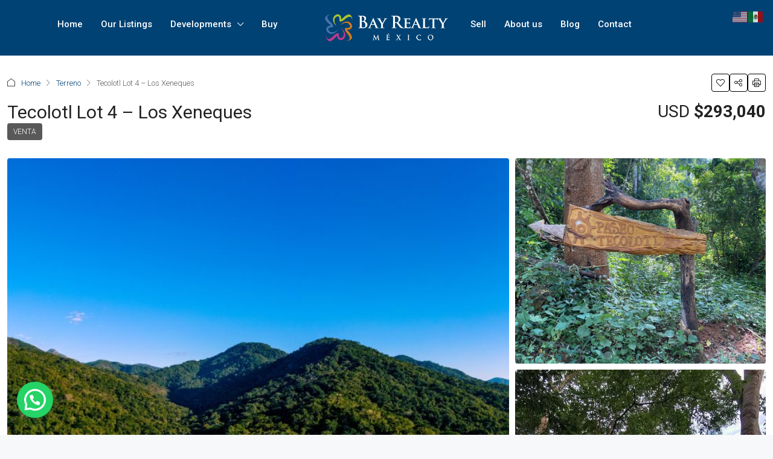

--- FILE ---
content_type: text/html; charset=UTF-8
request_url: https://bayrealtymexico.com/property/tecolotl-lot-4-los-xeneques-20201204035717283633000000/
body_size: 39519
content:
<!doctype html>
<html lang="en-US" prefix="og: https://ogp.me/ns#">
<head>
	<meta charset="UTF-8" />
	<meta name="viewport" content="width=device-width, initial-scale=1.0" />
	<link rel="profile" href="https://gmpg.org/xfn/11" />
    <meta name="format-detection" content="telephone=no">
			<style>
		.houzez-library-modal-btn {margin-left: 5px;background: #35AAE1;vertical-align: top;font-size: 0 !important;}
		.houzez-library-modal-btn:before {content: '';width: 16px;height: 16px;background-image: url('https://bayrealtymexico.com/wp-content/themes/houzez/img/studio-icon.png');background-position: center;background-size: contain;background-repeat: no-repeat;}
		#houzez-library-modal .houzez-elementor-template-library-template-name {text-align: right;flex: 1 0 0%;}
		.houzez-notice {padding: 10px 15px;margin: 10px 0;border-radius: 4px;font-size: 14px;}
		.houzez-notice.houzez-success {background: #d4edda;color: #155724;border: 1px solid #c3e6cb;}
		.houzez-notice.houzez-error {background: #f8d7da;color: #721c24;border: 1px solid #f5c6cb;}
		.houzez-notice.houzez-info {background: #d1ecf1;color: #0c5460;border: 1px solid #bee5eb;}
		</style>
	<link rel="preload" as="image" href="https://bayrealtymexico.com/wp-content/uploads/2025/12/20201204040228426969000000-o-1170x785.jpg" fetchpriority="high">

<!-- Search Engine Optimization by Rank Math - https://rankmath.com/ -->
<title>Tecolotl Lot 4 - Los Xeneques - Bay Realty Mexico - Puerto Vallarta and Bucerias Real Estate</title>
<meta name="description" content="Cajon de Penas is the largest fresh water reservoir in the state of Jalisco, situated at the heart of Costalegre just 60 miles south of Puerto Vallarta, on the recently improved highway #200 to Careyes."/>
<meta name="robots" content="index, follow, max-snippet:-1, max-video-preview:-1, max-image-preview:large"/>
<link rel="canonical" href="https://bayrealtymexico.com/property/tecolotl-lot-4-los-xeneques-20201204035717283633000000/" />
<meta property="og:locale" content="en_US" />
<meta property="og:type" content="article" />
<meta property="og:title" content="Tecolotl Lot 4 - Los Xeneques - Bay Realty Mexico - Puerto Vallarta and Bucerias Real Estate" />
<meta property="og:description" content="Cajon de Penas is the largest fresh water reservoir in the state of Jalisco, situated at the heart of Costalegre just 60 miles south of Puerto Vallarta, on the recently improved highway #200 to Careyes." />
<meta property="og:url" content="https://bayrealtymexico.com/property/tecolotl-lot-4-los-xeneques-20201204035717283633000000/" />
<meta property="og:site_name" content="Bay Realty Mexico - Puerto Vallarta and Bucerias Real Estate" />
<meta property="og:image" content="https://bayrealtymexico.com/wp-content/uploads/2025/12/20201204040228426969000000-o.jpg" />
<meta property="og:image:secure_url" content="https://bayrealtymexico.com/wp-content/uploads/2025/12/20201204040228426969000000-o.jpg" />
<meta property="og:image:width" content="1462" />
<meta property="og:image:height" content="1080" />
<meta property="og:image:alt" content="Tecolotl Lot 4 &#8211; Los Xeneques" />
<meta property="og:image:type" content="image/jpeg" />
<meta name="twitter:card" content="summary_large_image" />
<meta name="twitter:title" content="Tecolotl Lot 4 - Los Xeneques - Bay Realty Mexico - Puerto Vallarta and Bucerias Real Estate" />
<meta name="twitter:description" content="Cajon de Penas is the largest fresh water reservoir in the state of Jalisco, situated at the heart of Costalegre just 60 miles south of Puerto Vallarta, on the recently improved highway #200 to Careyes." />
<meta name="twitter:image" content="https://bayrealtymexico.com/wp-content/uploads/2025/12/20201204040228426969000000-o.jpg" />
<!-- /Rank Math WordPress SEO plugin -->

<link rel='dns-prefetch' href='//fonts.googleapis.com' />
<link rel='preconnect' href='https://fonts.gstatic.com' crossorigin />
<link rel="alternate" type="application/rss+xml" title="Bay Realty Mexico - Puerto Vallarta and Bucerias Real Estate &raquo; Feed" href="https://bayrealtymexico.com/feed/" />
<link rel="alternate" type="application/rss+xml" title="Bay Realty Mexico - Puerto Vallarta and Bucerias Real Estate &raquo; Comments Feed" href="https://bayrealtymexico.com/comments/feed/" />
<link rel="alternate" type="application/rss+xml" title="Bay Realty Mexico - Puerto Vallarta and Bucerias Real Estate &raquo; Tecolotl Lot 4 &#8211; Los Xeneques Comments Feed" href="https://bayrealtymexico.com/property/tecolotl-lot-4-los-xeneques-20201204035717283633000000/feed/" />
<link rel="alternate" title="oEmbed (JSON)" type="application/json+oembed" href="https://bayrealtymexico.com/wp-json/oembed/1.0/embed?url=https%3A%2F%2Fbayrealtymexico.com%2Fproperty%2Ftecolotl-lot-4-los-xeneques-20201204035717283633000000%2F" />
<link rel="alternate" title="oEmbed (XML)" type="text/xml+oembed" href="https://bayrealtymexico.com/wp-json/oembed/1.0/embed?url=https%3A%2F%2Fbayrealtymexico.com%2Fproperty%2Ftecolotl-lot-4-los-xeneques-20201204035717283633000000%2F&#038;format=xml" />
<meta property="og:title" content="Tecolotl Lot 4 &#8211; Los Xeneques"/><meta property="og:description" content="Cajon de Penas is the largest fresh water reservoir in the state of Jalisco, situated at the heart of Costalegre just 60 miles south of Puerto Vallarta, on the recently improved highway #200 to Careyes." /><meta property="og:type" content="article"/><meta property="og:url" content="https://bayrealtymexico.com/property/tecolotl-lot-4-los-xeneques-20201204035717283633000000/"/><meta property="og:site_name" content="Bay Realty Mexico - Puerto Vallarta and Bucerias Real Estate"/><meta property="og:image" content="https://bayrealtymexico.com/wp-content/uploads/2025/12/20201204040228426969000000-o.jpg"/><script type="application/ld+json">{
    "@context": "https://schema.org",
    "@type": "Place",
    "inLanguage": "en-US",
    "name": "Tecolotl Lot 4 &#8211; Los Xeneques",
    "description": "Cajon de Penas is the largest fresh water reservoir in the state of Jalisco, situated at the heart of Costalegre just 60 miles south of Puerto Vallarta, on the recently improved highway #200 to Careyes.",
    "url": "https://bayrealtymexico.com/property/tecolotl-lot-4-los-xeneques-20201204035717283633000000/",
    "image": [
        "https://bayrealtymexico.com/wp-content/uploads/2025/12/20201204040228426969000000-o.jpg",
        "https://bayrealtymexico.com/wp-content/uploads/2025/12/20201204040228426969000000-o.jpg",
        "https://bayrealtymexico.com/wp-content/uploads/2025/12/20201204040554239711000000-o.jpg",
        "https://bayrealtymexico.com/wp-content/uploads/2025/12/20201204040615890962000000-o.jpg",
        "https://bayrealtymexico.com/wp-content/uploads/2025/12/20201204040607622493000000-o.jpg",
        "https://bayrealtymexico.com/wp-content/uploads/2025/12/20201204040306438560000000-o.jpg",
        "https://bayrealtymexico.com/wp-content/uploads/2025/12/20201204040412657872000000-o.jpg",
        "https://bayrealtymexico.com/wp-content/uploads/2025/12/20201204040504137503000000-o.jpg",
        "https://bayrealtymexico.com/wp-content/uploads/2025/12/20201204040549332107000000-o.jpg",
        "https://bayrealtymexico.com/wp-content/uploads/2025/12/20201204040121612196000000-o.jpg",
        "https://bayrealtymexico.com/wp-content/uploads/2025/12/20201204040134191281000000-o.jpg",
        "https://bayrealtymexico.com/wp-content/uploads/2025/12/20201204040301273910000000-o.jpg",
        "https://bayrealtymexico.com/wp-content/uploads/2025/12/20201204040106710121000000-o.jpg",
        "https://bayrealtymexico.com/wp-content/uploads/2025/12/20201204040129626772000000-o.jpg",
        "https://bayrealtymexico.com/wp-content/uploads/2025/12/20201204040126587693000000-o.jpg",
        "https://bayrealtymexico.com/wp-content/uploads/2025/12/20201204040241401714000000-o.jpg",
        "https://bayrealtymexico.com/wp-content/uploads/2025/12/20201204040232793542000000-o.jpg"
    ],
    "address": {
        "@type": "PostalAddress",
        "streetAddress": "Paseo Tecolotl#4",
        "addressLocality": "Sierra Madre Jalisco",
        "addressRegion": "JALISCO"
    },
    "geo": {
        "@type": "GeoCoordinates",
        "latitude": 20.010541,
        "longitude": -105.077597
    },
    "offers": {
        "@type": "Offer",
        "url": "https://bayrealtymexico.com/property/tecolotl-lot-4-los-xeneques-20201204035717283633000000/",
        "priceCurrency": "USD",
        "price": 293040,
        "priceValidUntil": "2026-12-31",
        "availability": "https://schema.org/InStock",
        "seller": {
            "@type": "Organization",
            "name": "Bay Realty Mexico",
            "url": "https://bayrealtymexico.com/agency/bay-realty-mexico/",
            "telephone": "+523341605410",
            "email": "info@bayrealtymexico.com"
        }
    }
}</script>
<style id='wp-img-auto-sizes-contain-inline-css' type='text/css'>
img:is([sizes=auto i],[sizes^="auto," i]){contain-intrinsic-size:3000px 1500px}
/*# sourceURL=wp-img-auto-sizes-contain-inline-css */
</style>

<link rel='stylesheet' id='houzez-author-box-css' href='https://bayrealtymexico.com/wp-content/plugins/houzez-theme-functionality/elementor/assets/css/author-box.css?ver=1.0.0' type='text/css' media='all' />
<style id='wp-emoji-styles-inline-css' type='text/css'>

	img.wp-smiley, img.emoji {
		display: inline !important;
		border: none !important;
		box-shadow: none !important;
		height: 1em !important;
		width: 1em !important;
		margin: 0 0.07em !important;
		vertical-align: -0.1em !important;
		background: none !important;
		padding: 0 !important;
	}
/*# sourceURL=wp-emoji-styles-inline-css */
</style>
<link rel='stylesheet' id='wp-block-library-css' href='https://bayrealtymexico.com/wp-includes/css/dist/block-library/style.min.css?ver=6.9' type='text/css' media='all' />
<style id='classic-theme-styles-inline-css' type='text/css'>
/*! This file is auto-generated */
.wp-block-button__link{color:#fff;background-color:#32373c;border-radius:9999px;box-shadow:none;text-decoration:none;padding:calc(.667em + 2px) calc(1.333em + 2px);font-size:1.125em}.wp-block-file__button{background:#32373c;color:#fff;text-decoration:none}
/*# sourceURL=/wp-includes/css/classic-themes.min.css */
</style>
<style id='joinchat-button-style-inline-css' type='text/css'>
.wp-block-joinchat-button{border:none!important;text-align:center}.wp-block-joinchat-button figure{display:table;margin:0 auto;padding:0}.wp-block-joinchat-button figcaption{font:normal normal 400 .6em/2em var(--wp--preset--font-family--system-font,sans-serif);margin:0;padding:0}.wp-block-joinchat-button .joinchat-button__qr{background-color:#fff;border:6px solid #25d366;border-radius:30px;box-sizing:content-box;display:block;height:200px;margin:auto;overflow:hidden;padding:10px;width:200px}.wp-block-joinchat-button .joinchat-button__qr canvas,.wp-block-joinchat-button .joinchat-button__qr img{display:block;margin:auto}.wp-block-joinchat-button .joinchat-button__link{align-items:center;background-color:#25d366;border:6px solid #25d366;border-radius:30px;display:inline-flex;flex-flow:row nowrap;justify-content:center;line-height:1.25em;margin:0 auto;text-decoration:none}.wp-block-joinchat-button .joinchat-button__link:before{background:transparent var(--joinchat-ico) no-repeat center;background-size:100%;content:"";display:block;height:1.5em;margin:-.75em .75em -.75em 0;width:1.5em}.wp-block-joinchat-button figure+.joinchat-button__link{margin-top:10px}@media (orientation:landscape)and (min-height:481px),(orientation:portrait)and (min-width:481px){.wp-block-joinchat-button.joinchat-button--qr-only figure+.joinchat-button__link{display:none}}@media (max-width:480px),(orientation:landscape)and (max-height:480px){.wp-block-joinchat-button figure{display:none}}

/*# sourceURL=https://bayrealtymexico.com/wp-content/plugins/creame-whatsapp-me/gutenberg/build/style-index.css */
</style>
<style id='global-styles-inline-css' type='text/css'>
:root{--wp--preset--aspect-ratio--square: 1;--wp--preset--aspect-ratio--4-3: 4/3;--wp--preset--aspect-ratio--3-4: 3/4;--wp--preset--aspect-ratio--3-2: 3/2;--wp--preset--aspect-ratio--2-3: 2/3;--wp--preset--aspect-ratio--16-9: 16/9;--wp--preset--aspect-ratio--9-16: 9/16;--wp--preset--color--black: #000000;--wp--preset--color--cyan-bluish-gray: #abb8c3;--wp--preset--color--white: #ffffff;--wp--preset--color--pale-pink: #f78da7;--wp--preset--color--vivid-red: #cf2e2e;--wp--preset--color--luminous-vivid-orange: #ff6900;--wp--preset--color--luminous-vivid-amber: #fcb900;--wp--preset--color--light-green-cyan: #7bdcb5;--wp--preset--color--vivid-green-cyan: #00d084;--wp--preset--color--pale-cyan-blue: #8ed1fc;--wp--preset--color--vivid-cyan-blue: #0693e3;--wp--preset--color--vivid-purple: #9b51e0;--wp--preset--gradient--vivid-cyan-blue-to-vivid-purple: linear-gradient(135deg,rgb(6,147,227) 0%,rgb(155,81,224) 100%);--wp--preset--gradient--light-green-cyan-to-vivid-green-cyan: linear-gradient(135deg,rgb(122,220,180) 0%,rgb(0,208,130) 100%);--wp--preset--gradient--luminous-vivid-amber-to-luminous-vivid-orange: linear-gradient(135deg,rgb(252,185,0) 0%,rgb(255,105,0) 100%);--wp--preset--gradient--luminous-vivid-orange-to-vivid-red: linear-gradient(135deg,rgb(255,105,0) 0%,rgb(207,46,46) 100%);--wp--preset--gradient--very-light-gray-to-cyan-bluish-gray: linear-gradient(135deg,rgb(238,238,238) 0%,rgb(169,184,195) 100%);--wp--preset--gradient--cool-to-warm-spectrum: linear-gradient(135deg,rgb(74,234,220) 0%,rgb(151,120,209) 20%,rgb(207,42,186) 40%,rgb(238,44,130) 60%,rgb(251,105,98) 80%,rgb(254,248,76) 100%);--wp--preset--gradient--blush-light-purple: linear-gradient(135deg,rgb(255,206,236) 0%,rgb(152,150,240) 100%);--wp--preset--gradient--blush-bordeaux: linear-gradient(135deg,rgb(254,205,165) 0%,rgb(254,45,45) 50%,rgb(107,0,62) 100%);--wp--preset--gradient--luminous-dusk: linear-gradient(135deg,rgb(255,203,112) 0%,rgb(199,81,192) 50%,rgb(65,88,208) 100%);--wp--preset--gradient--pale-ocean: linear-gradient(135deg,rgb(255,245,203) 0%,rgb(182,227,212) 50%,rgb(51,167,181) 100%);--wp--preset--gradient--electric-grass: linear-gradient(135deg,rgb(202,248,128) 0%,rgb(113,206,126) 100%);--wp--preset--gradient--midnight: linear-gradient(135deg,rgb(2,3,129) 0%,rgb(40,116,252) 100%);--wp--preset--font-size--small: 13px;--wp--preset--font-size--medium: 20px;--wp--preset--font-size--large: 36px;--wp--preset--font-size--x-large: 42px;--wp--preset--spacing--20: 0.44rem;--wp--preset--spacing--30: 0.67rem;--wp--preset--spacing--40: 1rem;--wp--preset--spacing--50: 1.5rem;--wp--preset--spacing--60: 2.25rem;--wp--preset--spacing--70: 3.38rem;--wp--preset--spacing--80: 5.06rem;--wp--preset--shadow--natural: 6px 6px 9px rgba(0, 0, 0, 0.2);--wp--preset--shadow--deep: 12px 12px 50px rgba(0, 0, 0, 0.4);--wp--preset--shadow--sharp: 6px 6px 0px rgba(0, 0, 0, 0.2);--wp--preset--shadow--outlined: 6px 6px 0px -3px rgb(255, 255, 255), 6px 6px rgb(0, 0, 0);--wp--preset--shadow--crisp: 6px 6px 0px rgb(0, 0, 0);}:where(.is-layout-flex){gap: 0.5em;}:where(.is-layout-grid){gap: 0.5em;}body .is-layout-flex{display: flex;}.is-layout-flex{flex-wrap: wrap;align-items: center;}.is-layout-flex > :is(*, div){margin: 0;}body .is-layout-grid{display: grid;}.is-layout-grid > :is(*, div){margin: 0;}:where(.wp-block-columns.is-layout-flex){gap: 2em;}:where(.wp-block-columns.is-layout-grid){gap: 2em;}:where(.wp-block-post-template.is-layout-flex){gap: 1.25em;}:where(.wp-block-post-template.is-layout-grid){gap: 1.25em;}.has-black-color{color: var(--wp--preset--color--black) !important;}.has-cyan-bluish-gray-color{color: var(--wp--preset--color--cyan-bluish-gray) !important;}.has-white-color{color: var(--wp--preset--color--white) !important;}.has-pale-pink-color{color: var(--wp--preset--color--pale-pink) !important;}.has-vivid-red-color{color: var(--wp--preset--color--vivid-red) !important;}.has-luminous-vivid-orange-color{color: var(--wp--preset--color--luminous-vivid-orange) !important;}.has-luminous-vivid-amber-color{color: var(--wp--preset--color--luminous-vivid-amber) !important;}.has-light-green-cyan-color{color: var(--wp--preset--color--light-green-cyan) !important;}.has-vivid-green-cyan-color{color: var(--wp--preset--color--vivid-green-cyan) !important;}.has-pale-cyan-blue-color{color: var(--wp--preset--color--pale-cyan-blue) !important;}.has-vivid-cyan-blue-color{color: var(--wp--preset--color--vivid-cyan-blue) !important;}.has-vivid-purple-color{color: var(--wp--preset--color--vivid-purple) !important;}.has-black-background-color{background-color: var(--wp--preset--color--black) !important;}.has-cyan-bluish-gray-background-color{background-color: var(--wp--preset--color--cyan-bluish-gray) !important;}.has-white-background-color{background-color: var(--wp--preset--color--white) !important;}.has-pale-pink-background-color{background-color: var(--wp--preset--color--pale-pink) !important;}.has-vivid-red-background-color{background-color: var(--wp--preset--color--vivid-red) !important;}.has-luminous-vivid-orange-background-color{background-color: var(--wp--preset--color--luminous-vivid-orange) !important;}.has-luminous-vivid-amber-background-color{background-color: var(--wp--preset--color--luminous-vivid-amber) !important;}.has-light-green-cyan-background-color{background-color: var(--wp--preset--color--light-green-cyan) !important;}.has-vivid-green-cyan-background-color{background-color: var(--wp--preset--color--vivid-green-cyan) !important;}.has-pale-cyan-blue-background-color{background-color: var(--wp--preset--color--pale-cyan-blue) !important;}.has-vivid-cyan-blue-background-color{background-color: var(--wp--preset--color--vivid-cyan-blue) !important;}.has-vivid-purple-background-color{background-color: var(--wp--preset--color--vivid-purple) !important;}.has-black-border-color{border-color: var(--wp--preset--color--black) !important;}.has-cyan-bluish-gray-border-color{border-color: var(--wp--preset--color--cyan-bluish-gray) !important;}.has-white-border-color{border-color: var(--wp--preset--color--white) !important;}.has-pale-pink-border-color{border-color: var(--wp--preset--color--pale-pink) !important;}.has-vivid-red-border-color{border-color: var(--wp--preset--color--vivid-red) !important;}.has-luminous-vivid-orange-border-color{border-color: var(--wp--preset--color--luminous-vivid-orange) !important;}.has-luminous-vivid-amber-border-color{border-color: var(--wp--preset--color--luminous-vivid-amber) !important;}.has-light-green-cyan-border-color{border-color: var(--wp--preset--color--light-green-cyan) !important;}.has-vivid-green-cyan-border-color{border-color: var(--wp--preset--color--vivid-green-cyan) !important;}.has-pale-cyan-blue-border-color{border-color: var(--wp--preset--color--pale-cyan-blue) !important;}.has-vivid-cyan-blue-border-color{border-color: var(--wp--preset--color--vivid-cyan-blue) !important;}.has-vivid-purple-border-color{border-color: var(--wp--preset--color--vivid-purple) !important;}.has-vivid-cyan-blue-to-vivid-purple-gradient-background{background: var(--wp--preset--gradient--vivid-cyan-blue-to-vivid-purple) !important;}.has-light-green-cyan-to-vivid-green-cyan-gradient-background{background: var(--wp--preset--gradient--light-green-cyan-to-vivid-green-cyan) !important;}.has-luminous-vivid-amber-to-luminous-vivid-orange-gradient-background{background: var(--wp--preset--gradient--luminous-vivid-amber-to-luminous-vivid-orange) !important;}.has-luminous-vivid-orange-to-vivid-red-gradient-background{background: var(--wp--preset--gradient--luminous-vivid-orange-to-vivid-red) !important;}.has-very-light-gray-to-cyan-bluish-gray-gradient-background{background: var(--wp--preset--gradient--very-light-gray-to-cyan-bluish-gray) !important;}.has-cool-to-warm-spectrum-gradient-background{background: var(--wp--preset--gradient--cool-to-warm-spectrum) !important;}.has-blush-light-purple-gradient-background{background: var(--wp--preset--gradient--blush-light-purple) !important;}.has-blush-bordeaux-gradient-background{background: var(--wp--preset--gradient--blush-bordeaux) !important;}.has-luminous-dusk-gradient-background{background: var(--wp--preset--gradient--luminous-dusk) !important;}.has-pale-ocean-gradient-background{background: var(--wp--preset--gradient--pale-ocean) !important;}.has-electric-grass-gradient-background{background: var(--wp--preset--gradient--electric-grass) !important;}.has-midnight-gradient-background{background: var(--wp--preset--gradient--midnight) !important;}.has-small-font-size{font-size: var(--wp--preset--font-size--small) !important;}.has-medium-font-size{font-size: var(--wp--preset--font-size--medium) !important;}.has-large-font-size{font-size: var(--wp--preset--font-size--large) !important;}.has-x-large-font-size{font-size: var(--wp--preset--font-size--x-large) !important;}
:where(.wp-block-post-template.is-layout-flex){gap: 1.25em;}:where(.wp-block-post-template.is-layout-grid){gap: 1.25em;}
:where(.wp-block-term-template.is-layout-flex){gap: 1.25em;}:where(.wp-block-term-template.is-layout-grid){gap: 1.25em;}
:where(.wp-block-columns.is-layout-flex){gap: 2em;}:where(.wp-block-columns.is-layout-grid){gap: 2em;}
:root :where(.wp-block-pullquote){font-size: 1.5em;line-height: 1.6;}
/*# sourceURL=global-styles-inline-css */
</style>
<link rel='stylesheet' id='elementor-frontend-css' href='https://bayrealtymexico.com/wp-content/plugins/elementor/assets/css/frontend.min.css?ver=3.34.1' type='text/css' media='all' />
<link rel='stylesheet' id='elementor-post-12-css' href='https://bayrealtymexico.com/wp-content/uploads/elementor/css/post-12.css?ver=1768496577' type='text/css' media='all' />
<link rel='stylesheet' id='font-awesome-5-all-css' href='https://bayrealtymexico.com/wp-content/plugins/elementor/assets/lib/font-awesome/css/all.min.css?ver=3.34.1' type='text/css' media='all' />
<link rel='stylesheet' id='font-awesome-4-shim-css' href='https://bayrealtymexico.com/wp-content/plugins/elementor/assets/lib/font-awesome/css/v4-shims.min.css?ver=3.34.1' type='text/css' media='all' />
<link rel='stylesheet' id='elementor-post-83007-css' href='https://bayrealtymexico.com/wp-content/uploads/elementor/css/post-83007.css?ver=1768496577' type='text/css' media='all' />
<link rel='stylesheet' id='houzez-studio-css' href='https://bayrealtymexico.com/wp-content/plugins/houzez-studio/public/css/houzez-studio-public.css?ver=1.3.2' type='text/css' media='all' />
<link rel='stylesheet' id='sr7css-css' href='//bayrealtymexico.com/wp-content/plugins/revslider/public/css/sr7.css?ver=6.7.38' type='text/css' media='all' />
<link rel='stylesheet' id='bootstrap-css' href='https://bayrealtymexico.com/wp-content/themes/houzez/css/bootstrap.min.css?ver=5.3.3' type='text/css' media='all' />
<link rel='stylesheet' id='bootstrap-select-css' href='https://bayrealtymexico.com/wp-content/themes/houzez/css/bootstrap-select.min.css?ver=1.14.0' type='text/css' media='all' />
<link rel='stylesheet' id='houzez-icons-css' href='https://bayrealtymexico.com/wp-content/themes/houzez/css/icons.css?ver=4.2.5' type='text/css' media='all' />
<link rel='stylesheet' id='slick-css' href='https://bayrealtymexico.com/wp-content/themes/houzez/css/slick.min.css?ver=1.8.1' type='text/css' media='all' />
<link rel='stylesheet' id='slick-theme-css' href='https://bayrealtymexico.com/wp-content/themes/houzez/css/slick-theme.min.css?ver=1.8.1' type='text/css' media='all' />
<link rel='stylesheet' id='lightslider-css' href='https://bayrealtymexico.com/wp-content/themes/houzez/css/lightslider.css?ver=1.1.3' type='text/css' media='all' />
<link rel='stylesheet' id='fancybox-css' href='https://bayrealtymexico.com/wp-content/themes/houzez/js/vendors/fancybox/fancybox.css?ver=5.0.36' type='text/css' media='all' />
<link rel='stylesheet' id='bootstrap-datepicker-css' href='https://bayrealtymexico.com/wp-content/themes/houzez/css/bootstrap-datepicker.min.css?ver=1.9.0' type='text/css' media='all' />
<link rel='stylesheet' id='houzez-main-css' href='https://bayrealtymexico.com/wp-content/themes/houzez/css/main.css?ver=4.2.5' type='text/css' media='all' />
<link rel='stylesheet' id='houzez-styling-options-css' href='https://bayrealtymexico.com/wp-content/themes/houzez/css/styling-options.css?ver=4.2.5' type='text/css' media='all' />
<link rel='stylesheet' id='houzez-style-css' href='https://bayrealtymexico.com/wp-content/themes/houzez/style.css?ver=4.2.5' type='text/css' media='all' />
<style id='houzez-style-inline-css' type='text/css'>

        @media (min-width: 1200px) {
          .container {
              max-width: 1310px;
          }
        }
        body {
            font-family: Roboto;
            font-size: 15px;
            font-weight: 300;
            line-height: 25px;
            text-transform: ;
        }
        .main-nav,
        .dropdown-menu,
        .login-register,
        .btn.btn-create-listing,
        .logged-in-nav,
        .btn-phone-number {
          font-family: Roboto;
          font-size: 14px;
          font-weight: 500;
          text-transform: ;
        }

        .btn,
        .ele-btn,
        .houzez-search-button,
        .houzez-submit-button,
        .form-control,
        .bootstrap-select .text,
        .sort-by-title,
        .woocommerce ul.products li.product .button,
        .form-control,
        .bootstrap-select .text,
        .sort-by-title {
          font-family: Roboto;
        }
        
        h1, h2, h3, h4, h5, h6, .item-title, .page-title-mobile {
          font-family: Roboto;
          font-weight: 400;
          text-transform: ;
        }

        .post-content-wrap h1, .post-content-wrap h2, .post-content-wrap h3, .post-content-wrap h4, .post-content-wrap h5, .post-content-wrap h6 {
          font-weight: 400;
          text-transform: ;
          text-align: ; 
        }

        .top-bar-wrap {
            font-family: Plus Jakarta Sans;
            font-size: 15px;
            font-weight: 400;
            text-transform: ;   
        }
        .footer-wrap {
            font-family: Plus Jakarta Sans;
            font-size: 14px;
            font-weight: 400;
            text-transform: ;
        }
        
        .header-v1 .header-inner-wrap {
            height: 70px; 
        }
        .header-v1 .header-inner-wrap .nav-link {
          line-height: 70px;
        }
        .header-v2 .header-top .navbar {
          height: 110px; 
        }

        .header-v2 .header-bottom .header-inner-wrap {
            height: 54px;
        }

        .header-v2 .header-bottom .header-inner-wrap .nav-link {
            line-height: 54px;
        }

        .header-v3 .header-top .header-inner-wrap,
        .header-v3 .header-top .header-contact-wrap {
          height: 80px;
          line-height: 80px; 
        }
        .header-v3 .header-bottom .header-inner-wrap {
            height: 54px;
        }
        .header-v3 .header-bottom .header-inner-wrap .nav-link {
            line-height: 54px;
        }

        .header-v4 .header-inner-wrap {
            height: 90px;
        }
        .header-v4 .header-inner-wrap .nav-link {
            line-height: 90px;
        }

        .header-v5 .header-top .header-inner-wrap {
            height: 110px;
        }

        .header-v5 .header-bottom .header-inner-wrap {
            height: 54px;
            line-height: 54px;
        }

        .header-v6 .header-inner-wrap,
        .header-v6 .navbar-logged-in-wrap {
            height: 80px;
            line-height: 80px;
        }

        @media (min-width: 1200px) {
            .header-v5 .header-top .container {
                max-width: 1170px;
            }
        }
    
      body,
      .main-wrap,
      .fw-property-documents-wrap h3 span, 
      .fw-property-details-wrap h3 span {
        background-color: #f7f8f9; 
      }
      .houzez-main-wrap-v2, .main-wrap.agent-detail-page-v2 {
        background-color: #ffffff;
      }

       body,
      .form-control,
      .bootstrap-select .text,
      .item-title a,
      .listing-tabs .nav-tabs .nav-link,
      .item-wrap-v2 .item-amenities li span,
      .item-wrap-v2 .item-amenities li:before,
      .item-parallax-wrap .item-price-wrap,
      .list-view .item-body .item-price-wrap,
      .property-slider-item .item-price-wrap,
      .page-title-wrap .item-price-wrap,
      .agent-information .agent-phone span a,
      .property-overview-wrap ul li strong,
      .mobile-property-title .item-price-wrap .item-price,
      .fw-property-features-left li a,
      .lightbox-content-wrap .item-price-wrap,
      .blog-post-item-v1 .blog-post-title h3 a,
      .blog-post-content-widget h4 a,
      .property-item-widget .right-property-item-widget-wrap .item-price-wrap,
      .login-register-form .modal-header .login-register-tabs .nav-link.active,
      .agent-list-wrap .agent-list-content h2 a,
      .agent-list-wrap .agent-list-contact li a,
      .developer-list-wrap .developer-list-content h2 a,
      .developer-list-wrap .developer-list-contact li a,
      .agent-contacts-wrap li a,
      .menu-edit-property li a,
      .statistic-referrals-list li a,
      .chart-nav .nav-pills .nav-link,
      .dashboard-table-properties td .property-payment-status,
      .dashboard-mobile-edit-menu-wrap .bootstrap-select > .dropdown-toggle.bs-placeholder,
      .payment-method-block .radio-tab .control-text,
      .post-title-wrap h2 a,
      .lead-nav-tab.nav-pills .nav-link,
      .deals-nav-tab.nav-pills .nav-link,
      .btn-light-grey-outlined:hover,
      button:not(.bs-placeholder) .filter-option-inner-inner,
      .fw-property-floor-plans-wrap .floor-plans-tabs a,
      .products > .product > .item-body > a,
      .woocommerce ul.products li.product .price,
      .woocommerce div.product p.price, 
      .woocommerce div.product span.price,
      .woocommerce #reviews #comments ol.commentlist li .meta,
      .woocommerce-MyAccount-navigation ul li a,
      .activitiy-item-close-button a,
      .property-section-wrap li a,
      .propertie-list ul li a {
       color: #222222; 
     }


    
      a,
      a:hover,
      a:active,
      a:focus,
      .primary-text,
      .btn-clear,
      .btn-apply,
      .btn-primary-outlined,
      .btn-primary-outlined:before,
      .item-title a:hover,
      .sort-by .bootstrap-select .bs-placeholder,
      .sort-by .bootstrap-select > .btn,
      .sort-by .bootstrap-select > .btn:active,
      .page-link,
      .page-link:hover,
      .accordion-title:before,
      .blog-post-content-widget h4 a:hover,
      .agent-list-wrap .agent-list-content h2 a:hover,
      .agent-list-wrap .agent-list-contact li a:hover,
      .agent-contacts-wrap li a:hover,
      .agent-nav-wrap .nav-pills .nav-link,
      .dashboard-side-menu-wrap .side-menu-dropdown a.active,
      .menu-edit-property li a.active,
      .menu-edit-property li a:hover,
      .dashboard-statistic-block h3 .fa,
      .statistic-referrals-list li a:hover,
      .chart-nav .nav-pills .nav-link.active,
      .board-message-icon-wrap.active,
      .post-title-wrap h2 a:hover,
      .listing-switch-view .switch-btn.active,
      .item-wrap-v6 .item-price-wrap,
      .listing-v6 .list-view .item-body .item-price-wrap,
      .woocommerce nav.woocommerce-pagination ul li a, 
      .woocommerce nav.woocommerce-pagination ul li span,
      .woocommerce-MyAccount-navigation ul li a:hover,
      .property-schedule-tour-form-wrap .control input:checked ~ .control__indicator,
      .property-schedule-tour-form-wrap .control:hover,
      .property-walkscore-wrap-v2 .score-details .houzez-icon,
      .login-register .btn-icon-login-register + .dropdown-menu a,
      .activitiy-item-close-button a:hover,
      .property-section-wrap li a:hover,
      .agent-detail-page-v2 .agent-nav-wrap .nav-link.active,
      .property-lightbox-v2-sections-navigation .slick-prev, 
      .property-lightbox-v2-sections-navigation .slick-next,
      .property-lightbox-v2-sections-navigation .slick-slide.current-section,
      .property-lightbox-v2-sections-navigation .nav-link.active,
      .property-lightbox-v3-sections-navigation .slick-prev,
      .property-lightbox-v3-sections-navigation .slick-next,
      .property-lightbox-v3-sections-navigation .slick-slide.current-section,
      .property-lightbox-v3-sections-navigation .nav-link.active,
      .agent-detail-page-v2 .listing-tabs .nav-link.active,
      .taxonomy-item-list a:before,
      .stats-box .icon-box i,
      .propertie-list ul li a.active,
      .propertie-list ul li a:hover,
      .nav-link,
      .agent-list-position a,
      .top-banner-wrap .nav-pills .nav-link:hover {
        color: #004274; 
      }

      .houzez-search-form-js .nav-pills .nav-link:hover, .top-banner-wrap .nav-pills .nav-link:hover {
          color: #fff;
      }
      
      .control input:checked ~ .control__indicator,
      .btn-primary-outlined:hover,
      .page-item.active .page-link,
      .slick-prev:hover,
      .slick-prev:focus,
      .slick-next:hover,
      .slick-next:focus,
      .mobile-property-tools .nav-pills .nav-link.active,
      .login-register-form .modal-header,
      .agent-nav-wrap .nav-pills .nav-link.active,
      .board-message-icon-wrap .notification-circle,
      .primary-label,
      .fc-event,
      .fc-event-dot,
      .compare-table .table-hover > tbody > tr:hover,
      .post-tag,
      .datepicker table tr td.active.active,
      .datepicker table tr td.active.disabled,
      .datepicker table tr td.active.disabled.active,
      .datepicker table tr td.active.disabled.disabled,
      .datepicker table tr td.active.disabled:active,
      .datepicker table tr td.active.disabled:hover,
      .datepicker table tr td.active.disabled:hover.active,
      .datepicker table tr td.active.disabled:hover.disabled,
      .datepicker table tr td.active.disabled:hover:active,
      .datepicker table tr td.active.disabled:hover:hover,
      .datepicker table tr td.active.disabled:hover[disabled],
      .datepicker table tr td.active.disabled[disabled],
      .datepicker table tr td.active:active,
      .datepicker table tr td.active:hover,
      .datepicker table tr td.active:hover.active,
      .datepicker table tr td.active:hover.disabled,
      .datepicker table tr td.active:hover:active,
      .datepicker table tr td.active:hover:hover,
      .datepicker table tr td.active:hover[disabled],
      .datepicker table tr td.active[disabled],
      .ui-slider-horizontal .ui-slider-range,
      .slick-arrow,
      .btn-load-more .spinner .bounce1,
      .btn-load-more .spinner .bounce2,
      .btn-load-more .spinner .bounce3 {
        background-color: #004274; 
      }

      .control input:checked ~ .control__indicator,
      .btn-primary-outlined,
      .btn-primary-outlined:hover,
      .page-item.active .page-link,
      .mobile-property-tools .nav-pills .nav-link.active,
      .agent-nav-wrap .nav-pills .nav-link,
      .agent-nav-wrap .nav-pills .nav-link.active,
      .chart-nav .nav-pills .nav-link.active,
      .dashaboard-snake-nav .step-block.active,
      .fc-event,
      .fc-event-dot,
      .save-search-form-wrap,
      .property-schedule-tour-form-wrap .control input:checked ~ .control__indicator,
      .property-tabs-module.property-nav-tabs-v5 .nav-link.active,
      .price-table-button
          .control--radio
          input:checked
          + .control__indicator
          + .control__label
          + .control__background,
      .agent-detail-page-v2 .agent-nav-wrap .nav-link.active {
        border-color: #004274; 
      }

      .stats-box .icon-box {
        border: 1px solid #004274;
      }

      .slick-arrow:hover {
        background-color: rgba(0,66,116,0.71); 
      }

      .property-banner .nav-pills .nav-link.active {
        background-color: rgba(0,66,116,0.71) !important; 
      }

      .property-navigation-wrap a.active {
        color: #004274;
        -webkit-box-shadow: inset 0 -3px #004274;
        box-shadow: inset 0 -3px #004274; 
      }

      .property-nav-tabs-v1 .nav-item .nav-link.active,
      .property-nav-tabs-v1 .nav-item .nav-link.show,
      .property-nav-tabs-v2 .nav-item .nav-link.active,
      .property-nav-tabs-v2 .nav-item .nav-link.show {
          -webkit-box-shadow: 0 3px 0 inset #004274;
          box-shadow: 0 3px 0 inset #004274;
          border-bottom: 2px solid #f7f8f9;
      }

      .property-tabs-module.property-nav-tabs-v3 .nav-link.active::before,
      .property-tabs-module.property-nav-tabs-v4 .nav-link.active::before {
          border-top-color: #004274;
      }
      
      .property-tabs-module.property-nav-tabs-v3 .nav-link.active::after,
      .property-tabs-module.property-nav-tabs-v4 .nav-link.active::after {
          border-bottom-color: #f7f8f9;
          border-top-color: #f7f8f9;
      }

      .property-tabs-module.property-nav-tabs-v3 .nav-link.active,
      .property-tabs-module.property-nav-tabs-v4 .nav-link.active {
          border-bottom: 1px solid #004274;
      }

      @media (max-width: 767.98px) {
          .product-tabs-wrap-v1 .nav-link.active {
              background-color: #004274 !important;
              border-color: #004274;
          }
      }

      .property-lightbox-nav .nav-item.nav-item-active {
          -webkit-box-shadow: inset 0 -3px #004274;
          box-shadow: inset 0 -3px #004274;
      }

      .property-lightbox-nav .nav-item.nav-item-active a {
          color: #004274;
      }

      .deals-table-wrap {
          scrollbar-color: #004274 #f1f1f1;
      }

      .deals-table-wrap::-webkit-scrollbar-thumb {
          background: #004274;
      }

      .deals-table-wrap::-webkit-scrollbar-thumb:hover {
          background: #004274;
      }

      .deals-table-wrap::-webkit-scrollbar-track {
          background: #004274;
      }

      .btn-primary,
      .fc-button-primary,
      .woocommerce nav.woocommerce-pagination ul li a:focus, 
      .woocommerce nav.woocommerce-pagination ul li a:hover, 
      .woocommerce nav.woocommerce-pagination ul li span.current {
        color: #fff;
        background-color: #004274;
        border-color: #004274; 
      }
      .btn-primary:focus, .btn-primary:focus:active,
      .fc-button-primary:focus,
      .fc-button-primary:focus:active {
        color: #fff;
        background-color: #004274;
        border-color: #004274; 
      }
      .btn-primary:hover,
      .fc-button-primary:hover {
        color: #fff;
        background-color: #004274;
        border-color: #004274; 
      }
      .btn-primary:active, 
      .btn-primary:not(:disabled):not(:disabled):active,
      .fc-button-primary:active,
      .fc-button-primary:not(:disabled):not(:disabled):active {
        color: #fff;
        background-color: #004274;
        border-color: #004274; 
      }

      .btn-secondary,
      .woocommerce span.onsale,
      .woocommerce ul.products li.product .button,
      .woocommerce #respond input#submit.alt, 
      .woocommerce a.button.alt, 
      .woocommerce button.button.alt, 
      .woocommerce input.button.alt,
      .woocommerce #review_form #respond .form-submit input,
      .woocommerce #respond input#submit, 
      .woocommerce a.button, 
      .woocommerce button.button, 
      .woocommerce input.button {
        color: #fff;
        background-color: #c039b4;
        border-color: #c039b4; 
      }
      .btn-secondary:focus,
      .btn-secondary:focus:active {
        color: #fff;
        background-color: #c039b4;
        border-color: #c039b4; 
      }
      .woocommerce ul.products li.product .button:focus,
      .woocommerce ul.products li.product .button:active,
      .woocommerce #respond input#submit.alt:focus, 
      .woocommerce a.button.alt:focus, 
      .woocommerce button.button.alt:focus, 
      .woocommerce input.button.alt:focus,
      .woocommerce #respond input#submit.alt:active, 
      .woocommerce a.button.alt:active, 
      .woocommerce button.button.alt:active, 
      .woocommerce input.button.alt:active,
      .woocommerce #review_form #respond .form-submit input:focus,
      .woocommerce #review_form #respond .form-submit input:active,
      .woocommerce #respond input#submit:active, 
      .woocommerce a.button:active, 
      .woocommerce button.button:active, 
      .woocommerce input.button:active,
      .woocommerce #respond input#submit:focus, 
      .woocommerce a.button:focus, 
      .woocommerce button.button:focus, 
      .woocommerce input.button:focus {
        color: #fff;
        background-color: #c039b4;
        border-color: #c039b4; 
      }
      .btn-secondary:hover,
      .woocommerce ul.products li.product .button:hover,
      .woocommerce #respond input#submit.alt:hover, 
      .woocommerce a.button.alt:hover, 
      .woocommerce button.button.alt:hover, 
      .woocommerce input.button.alt:hover,
      .woocommerce #review_form #respond .form-submit input:hover,
      .woocommerce #respond input#submit:hover, 
      .woocommerce a.button:hover, 
      .woocommerce button.button:hover, 
      .woocommerce input.button:hover {
        color: #fff;
        background-color: #c039b4;
        border-color: #c039b4; 
      }
      .btn-secondary:active, 
      .btn-secondary:not(:disabled):not(:disabled):active {
        color: #fff;
        background-color: #c039b4;
        border-color: #c039b4; 
      }

      .btn-primary-outlined {
        color: #004274;
        background-color: transparent;
        border-color: #004274; 
      }
      .btn-primary-outlined:focus, .btn-primary-outlined:focus:active {
        color: #004274;
        background-color: transparent;
        border-color: #004274; 
      }
      .btn-primary-outlined:hover {
        color: #fff;
        background-color: #004274;
        border-color: #004274; 
      }
      .btn-primary-outlined:active, .btn-primary-outlined:not(:disabled):not(:disabled):active {
        color: #004274;
        background-color: rgba(26, 26, 26, 0);
        border-color: #004274; 
      }

      .btn-secondary-outlined {
        color: #c039b4;
        background-color: transparent;
        border-color: #c039b4; 
      }
      .btn-secondary-outlined:focus, .btn-secondary-outlined:focus:active {
        color: #c039b4;
        background-color: transparent;
        border-color: #c039b4; 
      }
      .btn-secondary-outlined:hover {
        color: #fff;
        background-color: #c039b4;
        border-color: #c039b4; 
      }
      .btn-secondary-outlined:active, .btn-secondary-outlined:not(:disabled):not(:disabled):active {
        color: #c039b4;
        background-color: rgba(26, 26, 26, 0);
        border-color: #c039b4; 
      }

      .btn-call {
        color: #c039b4;
        background-color: transparent;
        border-color: #c039b4; 
      }
      .btn-call:focus, .btn-call:focus:active {
        color: #c039b4;
        background-color: transparent;
        border-color: #c039b4; 
      }
      .btn-call:hover {
        color: #c039b4;
        background-color: rgba(26, 26, 26, 0);
        border-color: #c039b4; 
      }
      .btn-call:active, .btn-call:not(:disabled):not(:disabled):active {
        color: #c039b4;
        background-color: rgba(26, 26, 26, 0);
        border-color: #c039b4; 
      }
      .icon-delete .btn-loader:after{
          border-color: #004274 transparent #004274 transparent
      }
    
      .header-v1 {
        background-color: #004274;
        border-bottom: 1px solid #004274; 
      }

      .header-v1 a.nav-link,
      .header-v1 .btn-phone-number a {
        color: #FFFFFF; 
      }

      .header-v1 a.nav-link:hover,
      .header-v1 a.nav-link:active {
        color: #00aeff;
        background-color: rgba(0, 174, 255, 0.1); 
      }
      .header-desktop .main-nav .nav-link {
          letter-spacing: 0.0px;
      }
      .header-v1 .btn-phone-number a:hover,
      .header-v1 .btn-phone-number a:active {
        color: #00aeff;
      }
    
      .header-v2 .header-top,
      .header-v5 .header-top,
      .header-v2 .header-contact-wrap {
        background-color: #ffffff; 
      }

      .header-v2 .header-bottom, 
      .header-v5 .header-bottom {
        background-color: #004274;
      }

      .header-v2 .header-contact-wrap .header-contact-right, .header-v2 .header-contact-wrap .header-contact-right a, .header-contact-right a:hover, header-contact-right a:active {
        color: #004274; 
      }

      .header-v2 .header-contact-left {
        color: #004274; 
      }

      .header-v2 .header-bottom,
      .header-v2 .navbar-nav > li,
      .header-v2 .navbar-nav > li:first-of-type,
      .header-v5 .header-bottom,
      .header-v5 .navbar-nav > li,
      .header-v5 .navbar-nav > li:first-of-type {
        border-color: rgba(0, 174, 255, 0.2);
      }

      .header-v2 a.nav-link,
      .header-v5 a.nav-link {
        color: #ffffff; 
      }

      .header-v2 a.nav-link:hover,
      .header-v2 a.nav-link:active,
      .header-v5 a.nav-link:hover,
      .header-v5 a.nav-link:active {
        color: #00aeff;
        background-color: rgba(0, 174, 255, 0.1); 
      }

      .header-v2 .header-contact-right a:hover, 
      .header-v2 .header-contact-right a:active,
      .header-v3 .header-contact-right a:hover, 
      .header-v3 .header-contact-right a:active {
        background-color: transparent;
      }

      .header-v2 .header-social-icons a,
      .header-v5 .header-social-icons a {
        color: #004274; 
      }
    
      .header-v3 .header-top {
        background-color: #004274; 
      }

      .header-v3 .header-bottom {
        background-color: #004274; 
      }

      .header-v3 .header-contact,
      .header-v3-mobile {
        background-color: #00aeff;
        color: #ffffff; 
      }

      .header-v3 .header-bottom,
      .header-v3 .login-register,
      .header-v3 .navbar-nav > li,
      .header-v3 .navbar-nav > li:first-of-type {
        border-color: rgba(0, 174, 239, 0.2); 
      }

      .header-v3 a.nav-link, 
      .header-v3 .header-contact-right a:hover, .header-v3 .header-contact-right a:active {
        color: #FFFFFF; 
      }

      .header-v3 a.nav-link:hover,
      .header-v3 a.nav-link:active {
        color: #00aeff;
        background-color: rgba(0, 174, 255, 0.1); 
      }

      .header-v3 .header-social-icons a {
        color: #004274; 
      }
    
      .header-v4 {
        background-color: #ffffff; 
      }

      .header-v4 a.nav-link,
      .header-v4 .btn-phone-number a {
        color: #004274; 
      }

      .header-v4 a.nav-link:hover,
      .header-v4 a.nav-link:active {
        color: #00aeef;
        background-color: rgba(0, 174, 255, 0.1); 
      }

      .header-v4 .btn-phone-number a:hover,
      .header-v4 .btn-phone-number a:active {
        color: #00aeef;
      }
    
      .header-v6 .header-top {
        background-color: #004274; 
      }

      .header-v6 a.nav-link {
        color: #FFFFFF; 
      }

      .header-v6 a.nav-link:hover,
      .header-v6 a.nav-link:active {
        color: #00aeff;
        background-color: rgba(0, 174, 255, 0.1); 
      }

      .header-v6 .header-social-icons a {
        color: #FFFFFF; 
      }
    
      .header-transparent-wrap .header-v4 {
        border-bottom: 1px solid rgba(255, 255, 255, 0.3); 
      }
    
      .header-transparent-wrap .header-v4 .nav-link, 
      .header-transparent-wrap .header-v4 .login-register-nav a, 
      .header-transparent-wrap .btn-phone-number a {
        color: #ffffff;
      }

      .header-transparent-wrap .header-v4 .nav-link:hover, 
      .header-transparent-wrap .header-v4 .nav-link:active {
        color: #ffffff; 
      }

      .header-transparent-wrap .header-v4 .login-register-nav a:hover, 
      .header-transparent-wrap .header-v4 .login-register-nav a:active,
      .header-transparent-wrap .btn-phone-number a:hover,
      .header-transparent-wrap .btn-phone-number a:active {
        color: #ffffff;
      }
    
      .main-nav .navbar-nav .nav-item .dropdown-menu,
      .login-register .login-register-nav li .dropdown-menu {
        background-color: rgba(255,255,255,0.95); 
      }

      .login-register .login-register-nav li .dropdown-menu:before {
          border-left-color: rgba(255,255,255,0.95);
          border-top-color: rgba(255,255,255,0.95);
      }

      .main-nav .navbar-nav .nav-item .nav-item a,
      .login-register .login-register-nav li .dropdown-menu .nav-item a {
        color: #222222;
        border-bottom: 1px solid #dce0e0; 
      }

      .main-nav .navbar-nav .nav-item .nav-item a:hover,
      .main-nav .navbar-nav .nav-item .nav-item a:active,
      .login-register .login-register-nav li .dropdown-menu .nav-item a:hover {
        color: #00aeff; 
      }
      .main-nav .navbar-nav .nav-item .nav-item a:hover,
      .main-nav .navbar-nav .nav-item .nav-item a:active,
      .login-register .login-register-nav li .dropdown-menu .nav-item a:hover {
          background-color: rgba(0, 174, 255, 0.1);
      }
    
      .header-main-wrap .btn-create-listing {
        color: #ffffff;
        border: 1px solid #00aeff;
        background-color: #00aeff; 
      }

      .header-main-wrap .btn-create-listing:hover,
      .header-main-wrap .btn-create-listing:active {
        color: rgba(255, 255, 255, 0.99);
        border: 1px solid #00aeff;
        background-color: rgba(0, 174, 255, 0.65); 
      }
    
      .header-transparent-wrap .header-v4 a.btn-create-listing,
      .header-transparent-wrap .login-register .favorite-link .btn-bubble {
        color: #ffffff;
        border: 1px solid #ffffff;
        background-color: rgba(255, 255, 255, 0.2); 
      }

      .header-transparent-wrap .header-v4 a.btn-create-listing:hover,
      .header-transparent-wrap .header-v4 a.btn-create-listing:active {
        color: rgba(255,255,255,1);
        border: 1px solid #00AEEF;
        background-color: rgba(0, 174, 255, 0.65); 
      }
    
      .header-transparent-wrap .logged-in-nav a,
      .logged-in-nav a {
        color: #004274;
        border-color: #dce0e0;
        background-color: #FFFFFF; 
      }

      .header-transparent-wrap .logged-in-nav a:hover,
      .header-transparent-wrap .logged-in-nav a:active,
      .logged-in-nav a:hover,
      .logged-in-nav a:active {
        color: #00aeff;
        background-color: rgba(0, 174, 255, 0.1);
        border-color: #dce0e0; 
      }
    
      .form-control::-webkit-input-placeholder,
      .search-banner-wrap ::-webkit-input-placeholder,
      .advanced-search ::-webkit-input-placeholder,
      .advanced-search-banner-wrap ::-webkit-input-placeholder,
      .overlay-search-advanced-module ::-webkit-input-placeholder {
        color: #a1a7a8; 
      }
      .bootstrap-select > .dropdown-toggle.bs-placeholder, 
      .bootstrap-select > .dropdown-toggle.bs-placeholder:active, 
      .bootstrap-select > .dropdown-toggle.bs-placeholder:focus, 
      .bootstrap-select > .dropdown-toggle.bs-placeholder:hover {
        color: #a1a7a8; 
      }
      .form-control::placeholder,
      .search-banner-wrap ::-webkit-input-placeholder,
      .advanced-search ::-webkit-input-placeholder,
      .advanced-search-banner-wrap ::-webkit-input-placeholder,
      .overlay-search-advanced-module ::-webkit-input-placeholder {
        color: #a1a7a8; 
      }

      .search-banner-wrap ::-moz-placeholder,
      .advanced-search ::-moz-placeholder,
      .advanced-search-banner-wrap ::-moz-placeholder,
      .overlay-search-advanced-module ::-moz-placeholder {
        color: #a1a7a8; 
      }

      .search-banner-wrap :-ms-input-placeholder,
      .advanced-search :-ms-input-placeholder,
      .advanced-search-banner-wrap ::-ms-input-placeholder,
      .overlay-search-advanced-module ::-ms-input-placeholder {
        color: #a1a7a8; 
      }

      .search-banner-wrap :-moz-placeholder,
      .advanced-search :-moz-placeholder,
      .advanced-search-banner-wrap :-moz-placeholder,
      .overlay-search-advanced-module :-moz-placeholder {
        color: #a1a7a8; 
      }

      .advanced-search .form-control,
      .advanced-search .bootstrap-select > .btn,
      .location-trigger,
      .location-search .location-trigger,
      .vertical-search-wrap .form-control,
      .vertical-search-wrap .bootstrap-select > .btn,
      .step-search-wrap .form-control,
      .step-search-wrap .bootstrap-select > .btn,
      .advanced-search-banner-wrap .form-control,
      .advanced-search-banner-wrap .bootstrap-select > .btn,
      .search-banner-wrap .form-control,
      .search-banner-wrap .bootstrap-select > .btn,
      .overlay-search-advanced-module .form-control,
      .overlay-search-advanced-module .bootstrap-select > .btn,
      .advanced-search-v2 .advanced-search-btn,
      .advanced-search-v2 .advanced-search-btn:hover {
        border-color: #dce0e0; 
      }

      .advanced-search-nav,
      .search-expandable,
      .overlay-search-advanced-module,
      .advanced-search-half-map,
      .half-map-wrap #advanced-search-filters {
        background-color: #FFFFFF; 
      }
      .btn-search {
        color: #ffffff;
        background-color: #c039b4;
        border-color: #c039b4;
      }
      .btn-search:hover, .btn-search:active  {
        color: #ffffff;
        background-color: #c039b4;
        border-color: #c039b4;
      }
      .advanced-search-btn {
        color: #00aeff;
        background-color: #ffffff;
        border-color: #dce0e0; 
      }
      .advanced-search-btn:hover, .advanced-search-btn:active {
        color: #ffffff;
        background-color: #00aeff;
        border-color: #00aeff; 
      }
      .advanced-search-btn:focus {
        color: #00aeff;
        background-color: #ffffff;
        border-color: #dce0e0; 
      }
      .search-expandable-label {
        color: #ffffff;
        background-color: #00aeff;
      }
      .advanced-search-nav {
        padding-top: 10px;
        padding-bottom: 10px;
      }
      .features-list-wrap .control--checkbox,
      .features-list-wrap .control--radio,
      .range-text, 
      .features-list-wrap .control--checkbox, 
      .features-list-wrap .btn-features-list, 
      .overlay-search-advanced-module .search-title, 
      .overlay-search-advanced-module .overlay-search-module-close {
          color: #222222;
      }
      .advanced-search-half-map {
        background-color: #FFFFFF; 
      }
      .advanced-search-half-map .range-text, 
      .advanced-search-half-map .features-list-wrap .control--checkbox, 
      .advanced-search-half-map .features-list-wrap .btn-features-list {
          color: #222222;
      }
      .reset-search-btn {
        background-color: #ffffff;
        color: #8b9898;
        border-color: #dce0e0; 
      }
      .reset-search-btn:hover {
        background-color: #f7f8f8;
        color: #717f7f;
        border-color: #00aeff; 
      }
    
      .save-search-btn {
          border-color: #28a745 ;
          background-color: #28a745 ;
          color: #ffffff ;
      }
      .save-search-btn:hover,
      .save-search-btn:active {
          border-color: #28a745;
          background-color: #28a745 ;
          color: #ffffff ;
      }
    .label-featured {
      background-color: #77c720;
      color: #ffffff; 
    }
    
    .dashboard-sidebar {
      background-color: #002B4B; 
    }

    .nav-box ul li a {
      color: #839EB2; 
    }
    
    .nav-box h5 {
      color: #9ca3af;
    }

    .nav-box ul li a:hover, .nav-box ul li a.active {
      background-color: #003a64;
      color: #ffffff; 
    }
    .nav-box ul li a.active {
      border-color: #00aeff;
    }
    .sidebar-logo {
      background-color: #002b4b;
    }
    .sidebar-logo .logo {
      border-color: #374151;
    }
    
      .detail-wrap {
        background-color: rgba(0,174,255,0.1);
        border-color: #00aeff; 
      }
      #houzez-overview-listing-map {
        height: 180px;
      }
    
      .header-mobile {
        background-color: #004274; 
      }
      .header-mobile .toggle-button-left,
      .header-mobile .toggle-button-right {
        color: #FFFFFF; 
      }

      .nav-mobile:not(.houzez-nav-menu-main-mobile-wrap) .main-nav .nav-item a {
        border-bottom: 1px solid #dce0e0;
      }

      .nav-mobile .logged-in-nav a,
      .nav-mobile .main-nav,
      .nav-mobile .navi-login-register {
        background-color: #ffffff; 
      }

      .nav-mobile .logged-in-nav a,
      .nav-mobile .main-nav .nav-item .nav-item a,
      .nav-mobile .main-nav .nav-item a,
      .navi-login-register .main-nav .nav-item a {
        color: #004274;
        border-bottom: 1px solid #dce0e0;
        background-color: #ffffff;
      }
      #nav-mobile .nav-mobile-trigger {
        color: #004274;
      }

      .nav-mobile .btn-create-listing,
      .navi-login-register .btn-create-listing {
        color: #fff;
        border: 1px solid #004274;
        background-color: #004274; 
      }

      .nav-mobile .btn-create-listing:hover, .nav-mobile .btn-create-listing:active,
      .navi-login-register .btn-create-listing:hover,
      .navi-login-register .btn-create-listing:active {
        color: #fff;
        border: 1px solid #004274;
        background-color: rgba(0, 174, 255, 0.65); 
      }
      .offcanvas-header {
        background-color: #ffffff;
        color: #333333;
      }
      .offcanvas-header .btn-close {
        color: #333333;
      }
    .top-bar-wrap,
    .top-bar-wrap .dropdown-menu,
    .switcher-wrap .dropdown-menu {
      background-color: #000000;
    }
    .top-bar-wrap a,
    .top-bar-contact,
    .top-bar-slogan,
    .top-bar-wrap .btn,
    .top-bar-wrap .dropdown-menu,
    .switcher-wrap .dropdown-menu,
    .top-bar-wrap .navbar-toggler {
      color: #ffffff;
    }
    .top-bar-wrap a:hover,
    .top-bar-wrap a:active,
    .top-bar-wrap .btn:hover,
    .top-bar-wrap .btn:active,
    .top-bar-wrap .dropdown-menu li:hover,
    .top-bar-wrap .dropdown-menu li:active,
    .switcher-wrap .dropdown-menu li:hover,
    .switcher-wrap .dropdown-menu li:active {
      color: rgba(0,174,239,0.75);
    }
    .class-energy-indicator:nth-child(1) {
        background-color: #33a357;
    }
    .class-energy-indicator:nth-child(2) {
        background-color: #79b752;
    }
    .class-energy-indicator:nth-child(3) {
        background-color: #c3d545;
    }
    .class-energy-indicator:nth-child(4) {
        background-color: #fff12c;
    }
    .class-energy-indicator:nth-child(5) {
        background-color: #edb731;
    }
    .class-energy-indicator:nth-child(6) {
        background-color: #d66f2c;
    }
    .class-energy-indicator:nth-child(7) {
        background-color: #cc232a;
    }
    .class-energy-indicator:nth-child(8) {
        background-color: #cc232a;
    }
    .class-energy-indicator:nth-child(9) {
        background-color: #cc232a;
    }
    .class-energy-indicator:nth-child(10) {
        background-color: #cc232a;
    }
    
    /* GHG Emissions Colors for French/EU mode */
    .class-ghg-indicator:nth-child(1) {
        background-color: #5d9cd3;
    }
    .class-ghg-indicator:nth-child(2) {
        background-color: #70b0d9;
    }
    .class-ghg-indicator:nth-child(3) {
        background-color: #8cc4e3;
    }
    .class-ghg-indicator:nth-child(4) {
        background-color: #98cdeb;
    }
    .class-ghg-indicator:nth-child(5) {
        background-color: #5966ab;
    }
    .class-ghg-indicator:nth-child(6) {
        background-color: #3e4795;
    }
    .class-ghg-indicator:nth-child(7) {
        background-color: #2d2e7f;
    }
    
      .agent-detail-page-v2 .agent-profile-wrap { background-color:#0e4c7b }
      .agent-detail-page-v2 .agent-list-position a, .agent-detail-page-v2 .agent-profile-header h1, .agent-detail-page-v2 .rating-score-text, .agent-detail-page-v2 .agent-profile-address address, .agent-detail-page-v2 .badge-success { color:#ffffff }

      .agent-detail-page-v2 .all-reviews, .agent-detail-page-v2 .agent-profile-cta a { color:#00aeff }
    
    .footer-top-wrap {
      background-color: #004274; 
    }

    .footer-bottom-wrap {
      background-color: #00335A; 
    }

    .footer-top-wrap,
    .footer-top-wrap a,
    .footer-bottom-wrap,
    .footer-bottom-wrap a,
    .footer-top-wrap
        .property-item-widget
        .right-property-item-widget-wrap
        .item-amenities,
    .footer-top-wrap
        .property-item-widget
        .right-property-item-widget-wrap
        .item-price-wrap,
    .footer-top-wrap .blog-post-content-widget h4 a,
    .footer-top-wrap .blog-post-content-widget,
    .footer-top-wrap .form-tools .control,
    .footer-top-wrap .slick-dots li.slick-active button:before,
    .footer-top-wrap .slick-dots li button::before,
    .footer-top-wrap
        .widget
        ul:not(.item-amenities):not(.item-price-wrap):not(.contact-list):not(
            .dropdown-menu
        ):not(.nav-tabs)
        li
        span {
      color: #ffffff; 
    }
    
          .footer-top-wrap a:hover,
          .footer-bottom-wrap a:hover,
          .footer-top-wrap .blog-post-content-widget h4 a:hover {
            color: rgba(0,174,255,1); 
          }
        .houzez-osm-cluster {
            background-image: url(https://demo02.houzez.co/wp-content/themes/houzez/img/map/cluster-icon.png);
            text-align: center;
            color: #fff;
            width: 48px;
            height: 48px;
            line-height: 48px;
        }
    
/*# sourceURL=houzez-style-inline-css */
</style>
<link rel='stylesheet' id='elementor-post-88457-css' href='https://bayrealtymexico.com/wp-content/uploads/elementor/css/post-88457.css?ver=1768496577' type='text/css' media='all' />
<link rel='stylesheet' id='leaflet-css' href='https://bayrealtymexico.com/wp-content/themes/houzez/js/vendors/leaflet/leaflet.css?ver=1.9.3' type='text/css' media='all' />
<link rel='stylesheet' id='jquery-ui-css' href='https://bayrealtymexico.com/wp-content/themes/houzez/css/jquery-ui.min.css?ver=1.12.1' type='text/css' media='all' />
<link rel='stylesheet' id='leafletMarkerCluster-css' href='https://bayrealtymexico.com/wp-content/themes/houzez/js/vendors/leafletCluster/MarkerCluster.css?ver=1.4.0' type='text/css' media='all' />
<link rel='stylesheet' id='leafletMarkerClusterDefault-css' href='https://bayrealtymexico.com/wp-content/themes/houzez/js/vendors/leafletCluster/MarkerCluster.Default.css?ver=1.4.0' type='text/css' media='all' />
<link rel='stylesheet' id='leafletGestureHandling-css' href='https://bayrealtymexico.com/wp-content/themes/houzez/js/vendors/leaflet/leaflet-gesture-handling.min.css?ver=1.2.0' type='text/css' media='all' />
<link rel="preload" as="style" href="https://fonts.googleapis.com/css?family=Roboto:100,300,400,500,700,900,100italic,300italic,400italic,500italic,700italic,900italic%7CPlus%20Jakarta%20Sans:400&#038;display=swap&#038;ver=1768187940" /><link rel="stylesheet" href="https://fonts.googleapis.com/css?family=Roboto:100,300,400,500,700,900,100italic,300italic,400italic,500italic,700italic,900italic%7CPlus%20Jakarta%20Sans:400&#038;display=swap&#038;ver=1768187940" media="print" onload="this.media='all'"><noscript><link rel="stylesheet" href="https://fonts.googleapis.com/css?family=Roboto:100,300,400,500,700,900,100italic,300italic,400italic,500italic,700italic,900italic%7CPlus%20Jakarta%20Sans:400&#038;display=swap&#038;ver=1768187940" /></noscript><link rel='stylesheet' id='elementor-gf-roboto-css' href='https://fonts.googleapis.com/css?family=Roboto:100,100italic,200,200italic,300,300italic,400,400italic,500,500italic,600,600italic,700,700italic,800,800italic,900,900italic&#038;display=swap' type='text/css' media='all' />
<link rel='stylesheet' id='elementor-gf-robotoslab-css' href='https://fonts.googleapis.com/css?family=Roboto+Slab:100,100italic,200,200italic,300,300italic,400,400italic,500,500italic,600,600italic,700,700italic,800,800italic,900,900italic&#038;display=swap' type='text/css' media='all' />
<script type="text/javascript" id="houzez-maps-callback-js-after">
/* <![CDATA[ */
window.houzezMapCallback = function() { 
            if (window.jQuery) {
                jQuery(document).ready(function($) {
                    if (window.houzez && window.houzez.Maps) {
                        // Initialize Maps module
                        if ($("#houzez-properties-map").length > 0 || $("input[name=\"search_location\"]").length > 0) {
                            window.houzez.Maps.init();
                        }
                        // Initialize SinglePropertyMap
                        if ( ($("#houzez-single-listing-map").length > 0 || $("#houzez-single-listing-map-address").length > 0 || $("#houzez-single-listing-map-elementor").length > 0) && window.houzez.SinglePropertyMap) {
                            window.houzez.SinglePropertyMap.loadMapFromDOM();
                        }
                        // Initialize SingleAgentMap
                        if ($("#houzez-agent-sidebar-map").length > 0 && window.houzez.SingleAgentMap) {
                            window.houzez.SingleAgentMap.init();
                        }
                        // Initialize SinglePropertyOverviewMap
                        if ($("#houzez-overview-listing-map").length > 0 && window.houzez.SinglePropertyOverviewMap) {
                            window.houzez.SinglePropertyOverviewMap.init();
                        }
                    }
                });
            }
        };
//# sourceURL=houzez-maps-callback-js-after
/* ]]> */
</script>
<script type="text/javascript" src="https://bayrealtymexico.com/wp-content/plugins/elementor/assets/lib/font-awesome/js/v4-shims.min.js?ver=3.34.1" id="font-awesome-4-shim-js"></script>
<script type="text/javascript" src="https://bayrealtymexico.com/wp-includes/js/jquery/jquery.min.js?ver=3.7.1" id="jquery-core-js"></script>
<script type="text/javascript" src="https://bayrealtymexico.com/wp-includes/js/jquery/jquery-migrate.min.js?ver=3.4.1" id="jquery-migrate-js"></script>
<script type="text/javascript" src="https://bayrealtymexico.com/wp-content/plugins/houzez-studio/public/js/houzez-studio-public.js?ver=1.3.2" id="houzez-studio-js"></script>
<script type="text/javascript" src="//bayrealtymexico.com/wp-content/plugins/revslider/public/js/libs/tptools.js?ver=6.7.38" id="tp-tools-js" async="async" data-wp-strategy="async"></script>
<script type="text/javascript" src="//bayrealtymexico.com/wp-content/plugins/revslider/public/js/sr7.js?ver=6.7.38" id="sr7-js" async="async" data-wp-strategy="async"></script>
<script type="text/javascript" src="https://bayrealtymexico.com/wp-content/themes/houzez/js/vendors/leaflet/leaflet.js?ver=1.9.3" id="leaflet-js"></script>
<link rel="https://api.w.org/" href="https://bayrealtymexico.com/wp-json/" /><link rel="alternate" title="JSON" type="application/json" href="https://bayrealtymexico.com/wp-json/wp/v2/properties/150927" /><link rel="EditURI" type="application/rsd+xml" title="RSD" href="https://bayrealtymexico.com/xmlrpc.php?rsd" />

<link rel='shortlink' href='https://bayrealtymexico.com/?p=150927' />
<meta name="generator" content="Redux 4.5.10" /><!-- Google tag (gtag.js) -->
<script async src="https://www.googletagmanager.com/gtag/js?id=G-6Y3P1PZ4Y3"></script>
<script>
  window.dataLayer = window.dataLayer || [];
  function gtag(){dataLayer.push(arguments);}
  gtag('js', new Date());

  gtag('config', 'G-6Y3P1PZ4Y3');
</script><!-- HubSpot WordPress Plugin v11.3.33: embed JS disabled as a portalId has not yet been configured --><!-- Favicon --><link rel="shortcut icon" href="http://bayrealtymexico.com/wp-content/uploads/2025/11/ISOLOGO-BR_Mesa-de-trabajo-1.png"><meta name="generator" content="Elementor 3.34.1; features: e_font_icon_svg, additional_custom_breakpoints; settings: css_print_method-external, google_font-enabled, font_display-swap">
			<style>
				.e-con.e-parent:nth-of-type(n+4):not(.e-lazyloaded):not(.e-no-lazyload),
				.e-con.e-parent:nth-of-type(n+4):not(.e-lazyloaded):not(.e-no-lazyload) * {
					background-image: none !important;
				}
				@media screen and (max-height: 1024px) {
					.e-con.e-parent:nth-of-type(n+3):not(.e-lazyloaded):not(.e-no-lazyload),
					.e-con.e-parent:nth-of-type(n+3):not(.e-lazyloaded):not(.e-no-lazyload) * {
						background-image: none !important;
					}
				}
				@media screen and (max-height: 640px) {
					.e-con.e-parent:nth-of-type(n+2):not(.e-lazyloaded):not(.e-no-lazyload),
					.e-con.e-parent:nth-of-type(n+2):not(.e-lazyloaded):not(.e-no-lazyload) * {
						background-image: none !important;
					}
				}
			</style>
			<noscript><style>.lazyload[data-src]{display:none !important;}</style></noscript><style>.lazyload{background-image:none !important;}.lazyload:before{background-image:none !important;}</style><link rel="preconnect" href="https://fonts.googleapis.com">
<link rel="preconnect" href="https://fonts.gstatic.com/" crossorigin>
<meta name="generator" content="Powered by Slider Revolution 6.7.38 - responsive, Mobile-Friendly Slider Plugin for WordPress with comfortable drag and drop interface." />
<script>
	window._tpt			??= {};
	window.SR7			??= {};
	_tpt.R				??= {};
	_tpt.R.fonts		??= {};
	_tpt.R.fonts.customFonts??= {};
	SR7.devMode			=  false;
	SR7.F 				??= {};
	SR7.G				??= {};
	SR7.LIB				??= {};
	SR7.E				??= {};
	SR7.E.gAddons		??= {};
	SR7.E.php 			??= {};
	SR7.E.nonce			= '550c6066ea';
	SR7.E.ajaxurl		= 'https://bayrealtymexico.com/wp-admin/admin-ajax.php';
	SR7.E.resturl		= 'https://bayrealtymexico.com/wp-json/';
	SR7.E.slug_path		= 'revslider/revslider.php';
	SR7.E.slug			= 'revslider';
	SR7.E.plugin_url	= 'https://bayrealtymexico.com/wp-content/plugins/revslider/';
	SR7.E.wp_plugin_url = 'http://bayrealtymexico.com/wp-content/plugins/';
	SR7.E.revision		= '6.7.38';
	SR7.E.fontBaseUrl	= '';
	SR7.G.breakPoints 	= [1240,1024,778,480];
	SR7.G.fSUVW 		= false;
	SR7.E.modules 		= ['module','page','slide','layer','draw','animate','srtools','canvas','defaults','carousel','navigation','media','modifiers','migration'];
	SR7.E.libs 			= ['WEBGL'];
	SR7.E.css 			= ['csslp','cssbtns','cssfilters','cssnav','cssmedia'];
	SR7.E.resources		= {};
	SR7.E.ytnc			= false;
	SR7.JSON			??= {};
/*! Slider Revolution 7.0 - Page Processor */
!function(){"use strict";window.SR7??={},window._tpt??={},SR7.version="Slider Revolution 6.7.16",_tpt.getMobileZoom=()=>_tpt.is_mobile?document.documentElement.clientWidth/window.innerWidth:1,_tpt.getWinDim=function(t){_tpt.screenHeightWithUrlBar??=window.innerHeight;let e=SR7.F?.modal?.visible&&SR7.M[SR7.F.module.getIdByAlias(SR7.F.modal.requested)];_tpt.scrollBar=window.innerWidth!==document.documentElement.clientWidth||e&&window.innerWidth!==e.c.module.clientWidth,_tpt.winW=_tpt.getMobileZoom()*window.innerWidth-(_tpt.scrollBar||"prepare"==t?_tpt.scrollBarW??_tpt.mesureScrollBar():0),_tpt.winH=_tpt.getMobileZoom()*window.innerHeight,_tpt.winWAll=document.documentElement.clientWidth},_tpt.getResponsiveLevel=function(t,e){return SR7.G.fSUVW?_tpt.closestGE(t,window.innerWidth):_tpt.closestGE(t,_tpt.winWAll)},_tpt.mesureScrollBar=function(){let t=document.createElement("div");return t.className="RSscrollbar-measure",t.style.width="100px",t.style.height="100px",t.style.overflow="scroll",t.style.position="absolute",t.style.top="-9999px",document.body.appendChild(t),_tpt.scrollBarW=t.offsetWidth-t.clientWidth,document.body.removeChild(t),_tpt.scrollBarW},_tpt.loadCSS=async function(t,e,s){return s?_tpt.R.fonts.required[e].status=1:(_tpt.R[e]??={},_tpt.R[e].status=1),new Promise(((i,n)=>{if(_tpt.isStylesheetLoaded(t))s?_tpt.R.fonts.required[e].status=2:_tpt.R[e].status=2,i();else{const o=document.createElement("link");o.rel="stylesheet";let l="text",r="css";o["type"]=l+"/"+r,o.href=t,o.onload=()=>{s?_tpt.R.fonts.required[e].status=2:_tpt.R[e].status=2,i()},o.onerror=()=>{s?_tpt.R.fonts.required[e].status=3:_tpt.R[e].status=3,n(new Error(`Failed to load CSS: ${t}`))},document.head.appendChild(o)}}))},_tpt.addContainer=function(t){const{tag:e="div",id:s,class:i,datas:n,textContent:o,iHTML:l}=t,r=document.createElement(e);if(s&&""!==s&&(r.id=s),i&&""!==i&&(r.className=i),n)for(const[t,e]of Object.entries(n))"style"==t?r.style.cssText=e:r.setAttribute(`data-${t}`,e);return o&&(r.textContent=o),l&&(r.innerHTML=l),r},_tpt.collector=function(){return{fragment:new DocumentFragment,add(t){var e=_tpt.addContainer(t);return this.fragment.appendChild(e),e},append(t){t.appendChild(this.fragment)}}},_tpt.isStylesheetLoaded=function(t){let e=t.split("?")[0];return Array.from(document.querySelectorAll('link[rel="stylesheet"], link[rel="preload"]')).some((t=>t.href.split("?")[0]===e))},_tpt.preloader={requests:new Map,preloaderTemplates:new Map,show:function(t,e){if(!e||!t)return;const{type:s,color:i}=e;if(s<0||"off"==s)return;const n=`preloader_${s}`;let o=this.preloaderTemplates.get(n);o||(o=this.build(s,i),this.preloaderTemplates.set(n,o)),this.requests.has(t)||this.requests.set(t,{count:0});const l=this.requests.get(t);clearTimeout(l.timer),l.count++,1===l.count&&(l.timer=setTimeout((()=>{l.preloaderClone=o.cloneNode(!0),l.anim&&l.anim.kill(),void 0!==_tpt.gsap?l.anim=_tpt.gsap.fromTo(l.preloaderClone,1,{opacity:0},{opacity:1}):l.preloaderClone.classList.add("sr7-fade-in"),t.appendChild(l.preloaderClone)}),150))},hide:function(t){if(!this.requests.has(t))return;const e=this.requests.get(t);e.count--,e.count<0&&(e.count=0),e.anim&&e.anim.kill(),0===e.count&&(clearTimeout(e.timer),e.preloaderClone&&(e.preloaderClone.classList.remove("sr7-fade-in"),e.anim=_tpt.gsap.to(e.preloaderClone,.3,{opacity:0,onComplete:function(){e.preloaderClone.remove()}})))},state:function(t){if(!this.requests.has(t))return!1;return this.requests.get(t).count>0},build:(t,e="#ffffff",s="")=>{if(t<0||"off"===t)return null;const i=parseInt(t);if(t="prlt"+i,isNaN(i))return null;if(_tpt.loadCSS(SR7.E.plugin_url+"public/css/preloaders/t"+i+".css","preloader_"+t),isNaN(i)||i<6){const n=`background-color:${e}`,o=1===i||2==i?n:"",l=3===i||4==i?n:"",r=_tpt.collector();["dot1","dot2","bounce1","bounce2","bounce3"].forEach((t=>r.add({tag:"div",class:t,datas:{style:l}})));const d=_tpt.addContainer({tag:"sr7-prl",class:`${t} ${s}`,datas:{style:o}});return r.append(d),d}{let n={};if(7===i){let t;e.startsWith("#")?(t=e.replace("#",""),t=`rgba(${parseInt(t.substring(0,2),16)}, ${parseInt(t.substring(2,4),16)}, ${parseInt(t.substring(4,6),16)}, `):e.startsWith("rgb")&&(t=e.slice(e.indexOf("(")+1,e.lastIndexOf(")")).split(",").map((t=>t.trim())),t=`rgba(${t[0]}, ${t[1]}, ${t[2]}, `),t&&(n.style=`border-top-color: ${t}0.65); border-bottom-color: ${t}0.15); border-left-color: ${t}0.65); border-right-color: ${t}0.15)`)}else 12===i&&(n.style=`background:${e}`);const o=[10,0,4,2,5,9,0,4,4,2][i-6],l=_tpt.collector(),r=l.add({tag:"div",class:"sr7-prl-inner",datas:n});Array.from({length:o}).forEach((()=>r.appendChild(l.add({tag:"span",datas:{style:`background:${e}`}}))));const d=_tpt.addContainer({tag:"sr7-prl",class:`${t} ${s}`});return l.append(d),d}}},SR7.preLoader={show:(t,e)=>{"off"!==(SR7.M[t]?.settings?.pLoader?.type??"off")&&_tpt.preloader.show(e||SR7.M[t].c.module,SR7.M[t]?.settings?.pLoader??{color:"#fff",type:10})},hide:(t,e)=>{"off"!==(SR7.M[t]?.settings?.pLoader?.type??"off")&&_tpt.preloader.hide(e||SR7.M[t].c.module)},state:(t,e)=>_tpt.preloader.state(e||SR7.M[t].c.module)},_tpt.prepareModuleHeight=function(t){window.SR7.M??={},window.SR7.M[t.id]??={},"ignore"==t.googleFont&&(SR7.E.ignoreGoogleFont=!0);let e=window.SR7.M[t.id];if(null==_tpt.scrollBarW&&_tpt.mesureScrollBar(),e.c??={},e.states??={},e.settings??={},e.settings.size??={},t.fixed&&(e.settings.fixed=!0),e.c.module=document.querySelector("sr7-module#"+t.id),e.c.adjuster=e.c.module.getElementsByTagName("sr7-adjuster")[0],e.c.content=e.c.module.getElementsByTagName("sr7-content")[0],"carousel"==t.type&&(e.c.carousel=e.c.content.getElementsByTagName("sr7-carousel")[0]),null==e.c.module||null==e.c.module)return;t.plType&&t.plColor&&(e.settings.pLoader={type:t.plType,color:t.plColor}),void 0===t.plType||"off"===t.plType||SR7.preLoader.state(t.id)&&SR7.preLoader.state(t.id,e.c.module)||SR7.preLoader.show(t.id,e.c.module),_tpt.winW||_tpt.getWinDim("prepare"),_tpt.getWinDim();let s=""+e.c.module.dataset?.modal;"modal"==s||"true"==s||"undefined"!==s&&"false"!==s||(e.settings.size.fullWidth=t.size.fullWidth,e.LEV??=_tpt.getResponsiveLevel(window.SR7.G.breakPoints,t.id),t.vpt=_tpt.fillArray(t.vpt,5),e.settings.vPort=t.vpt[e.LEV],void 0!==t.el&&"720"==t.el[4]&&t.gh[4]!==t.el[4]&&"960"==t.el[3]&&t.gh[3]!==t.el[3]&&"768"==t.el[2]&&t.gh[2]!==t.el[2]&&delete t.el,e.settings.size.height=null==t.el||null==t.el[e.LEV]||0==t.el[e.LEV]||"auto"==t.el[e.LEV]?_tpt.fillArray(t.gh,5,-1):_tpt.fillArray(t.el,5,-1),e.settings.size.width=_tpt.fillArray(t.gw,5,-1),e.settings.size.minHeight=_tpt.fillArray(t.mh??[0],5,-1),e.cacheSize={fullWidth:e.settings.size?.fullWidth,fullHeight:e.settings.size?.fullHeight},void 0!==t.off&&(t.off?.t&&(e.settings.size.m??={})&&(e.settings.size.m.t=t.off.t),t.off?.b&&(e.settings.size.m??={})&&(e.settings.size.m.b=t.off.b),t.off?.l&&(e.settings.size.p??={})&&(e.settings.size.p.l=t.off.l),t.off?.r&&(e.settings.size.p??={})&&(e.settings.size.p.r=t.off.r),e.offsetPrepared=!0),_tpt.updatePMHeight(t.id,t,!0))},_tpt.updatePMHeight=(t,e,s)=>{let i=SR7.M[t];var n=i.settings.size.fullWidth?_tpt.winW:i.c.module.parentNode.offsetWidth;n=0===n||isNaN(n)?_tpt.winW:n;let o=i.settings.size.width[i.LEV]||i.settings.size.width[i.LEV++]||i.settings.size.width[i.LEV--]||n,l=i.settings.size.height[i.LEV]||i.settings.size.height[i.LEV++]||i.settings.size.height[i.LEV--]||0,r=i.settings.size.minHeight[i.LEV]||i.settings.size.minHeight[i.LEV++]||i.settings.size.minHeight[i.LEV--]||0;if(l="auto"==l?0:l,l=parseInt(l),"carousel"!==e.type&&(n-=parseInt(e.onw??0)||0),i.MP=!i.settings.size.fullWidth&&n<o||_tpt.winW<o?Math.min(1,n/o):1,e.size.fullScreen||e.size.fullHeight){let t=parseInt(e.fho)||0,s=(""+e.fho).indexOf("%")>-1;e.newh=_tpt.winH-(s?_tpt.winH*t/100:t)}else e.newh=i.MP*Math.max(l,r);if(e.newh+=(parseInt(e.onh??0)||0)+(parseInt(e.carousel?.pt)||0)+(parseInt(e.carousel?.pb)||0),void 0!==e.slideduration&&(e.newh=Math.max(e.newh,parseInt(e.slideduration)/3)),e.shdw&&_tpt.buildShadow(e.id,e),i.c.adjuster.style.height=e.newh+"px",i.c.module.style.height=e.newh+"px",i.c.content.style.height=e.newh+"px",i.states.heightPrepared=!0,i.dims??={},i.dims.moduleRect=i.c.module.getBoundingClientRect(),i.c.content.style.left="-"+i.dims.moduleRect.left+"px",!i.settings.size.fullWidth)return s&&requestAnimationFrame((()=>{n!==i.c.module.parentNode.offsetWidth&&_tpt.updatePMHeight(e.id,e)})),void _tpt.bgStyle(e.id,e,window.innerWidth==_tpt.winW,!0);_tpt.bgStyle(e.id,e,window.innerWidth==_tpt.winW,!0),requestAnimationFrame((function(){s&&requestAnimationFrame((()=>{n!==i.c.module.parentNode.offsetWidth&&_tpt.updatePMHeight(e.id,e)}))})),i.earlyResizerFunction||(i.earlyResizerFunction=function(){requestAnimationFrame((function(){_tpt.getWinDim(),_tpt.moduleDefaults(e.id,e),_tpt.updateSlideBg(t,!0)}))},window.addEventListener("resize",i.earlyResizerFunction))},_tpt.buildShadow=function(t,e){let s=SR7.M[t];null==s.c.shadow&&(s.c.shadow=document.createElement("sr7-module-shadow"),s.c.shadow.classList.add("sr7-shdw-"+e.shdw),s.c.content.appendChild(s.c.shadow))},_tpt.bgStyle=async(t,e,s,i,n)=>{const o=SR7.M[t];if((e=e??o.settings).fixed&&!o.c.module.classList.contains("sr7-top-fixed")&&(o.c.module.classList.add("sr7-top-fixed"),o.c.module.style.position="fixed",o.c.module.style.width="100%",o.c.module.style.top="0px",o.c.module.style.left="0px",o.c.module.style.pointerEvents="none",o.c.module.style.zIndex=5e3,o.c.content.style.pointerEvents="none"),null==o.c.bgcanvas){let t=document.createElement("sr7-module-bg"),l=!1;if("string"==typeof e?.bg?.color&&e?.bg?.color.includes("{"))if(_tpt.gradient&&_tpt.gsap)e.bg.color=_tpt.gradient.convert(e.bg.color);else try{let t=JSON.parse(e.bg.color);(t?.orig||t?.string)&&(e.bg.color=JSON.parse(e.bg.color))}catch(t){return}let r="string"==typeof e?.bg?.color?e?.bg?.color||"transparent":e?.bg?.color?.string??e?.bg?.color?.orig??e?.bg?.color?.color??"transparent";if(t.style["background"+(String(r).includes("grad")?"":"Color")]=r,("transparent"!==r||n)&&(l=!0),o.offsetPrepared&&(t.style.visibility="hidden"),e?.bg?.image?.src&&(t.style.backgroundImage=`url(${e?.bg?.image.src})`,t.style.backgroundSize=""==(e.bg.image?.size??"")?"cover":e.bg.image.size,t.style.backgroundPosition=e.bg.image.position,t.style.backgroundRepeat=""==e.bg.image.repeat||null==e.bg.image.repeat?"no-repeat":e.bg.image.repeat,l=!0),!l)return;o.c.bgcanvas=t,e.size.fullWidth?t.style.width=_tpt.winW-(s&&_tpt.winH<document.body.offsetHeight?_tpt.scrollBarW:0)+"px":i&&(t.style.width=o.c.module.offsetWidth+"px"),e.sbt?.use?o.c.content.appendChild(o.c.bgcanvas):o.c.module.appendChild(o.c.bgcanvas)}o.c.bgcanvas.style.height=void 0!==e.newh?e.newh+"px":("carousel"==e.type?o.dims.module.h:o.dims.content.h)+"px",o.c.bgcanvas.style.left=!s&&e.sbt?.use||o.c.bgcanvas.closest("SR7-CONTENT")?"0px":"-"+(o?.dims?.moduleRect?.left??0)+"px"},_tpt.updateSlideBg=function(t,e){const s=SR7.M[t];let i=s.settings;s?.c?.bgcanvas&&(i.size.fullWidth?s.c.bgcanvas.style.width=_tpt.winW-(e&&_tpt.winH<document.body.offsetHeight?_tpt.scrollBarW:0)+"px":preparing&&(s.c.bgcanvas.style.width=s.c.module.offsetWidth+"px"))},_tpt.moduleDefaults=(t,e)=>{let s=SR7.M[t];null!=s&&null!=s.c&&null!=s.c.module&&(s.dims??={},s.dims.moduleRect=s.c.module.getBoundingClientRect(),s.c.content.style.left="-"+s.dims.moduleRect.left+"px",s.c.content.style.width=_tpt.winW-_tpt.scrollBarW+"px","carousel"==e.type&&(s.c.module.style.overflow="visible"),_tpt.bgStyle(t,e,window.innerWidth==_tpt.winW))},_tpt.getOffset=t=>{var e=t.getBoundingClientRect(),s=window.pageXOffset||document.documentElement.scrollLeft,i=window.pageYOffset||document.documentElement.scrollTop;return{top:e.top+i,left:e.left+s}},_tpt.fillArray=function(t,e){let s,i;t=Array.isArray(t)?t:[t];let n=Array(e),o=t.length;for(i=0;i<t.length;i++)n[i+(e-o)]=t[i],null==s&&"#"!==t[i]&&(s=t[i]);for(let t=0;t<e;t++)void 0!==n[t]&&"#"!=n[t]||(n[t]=s),s=n[t];return n},_tpt.closestGE=function(t,e){let s=Number.MAX_VALUE,i=-1;for(let n=0;n<t.length;n++)t[n]-1>=e&&t[n]-1-e<s&&(s=t[n]-1-e,i=n);return++i}}();</script>
		<style type="text/css" id="wp-custom-css">
			.search-expandable-inner-wrap {
    display: none;
}

.search-expandable-label {
    display: none;
}


.bpost {
    color: #fff;
}



		</style>
		</head>

<body class="wp-singular property-template-default single single-property postid-150927 wp-theme-houzez houzez-theme houzez-footer-position transparent- houzez-header- elementor-default elementor-kit-12">


<main id="main-wrap" class="main-wrap main-wrap-js" role="main">

			<header data-elementor-type="header" data-elementor-id="88457" class="elementor elementor-88457 elementor-location-header" data-elementor-post-type="elementor_library">
			<div class="elementor-element elementor-element-8033822 elementor-hidden-tablet elementor-hidden-mobile e-flex e-con-boxed e-con e-parent" data-id="8033822" data-element_type="container" data-settings="{&quot;background_background&quot;:&quot;classic&quot;}">
					<div class="e-con-inner">
		<div class="elementor-element elementor-element-cb9ffe2 e-con-full e-flex e-con e-child" data-id="cb9ffe2" data-element_type="container">
				<div class="elementor-element elementor-element-2567ad1 houzez-nav-menu-align-right elementor-widget elementor-widget-houzez_site_menu" data-id="2567ad1" data-element_type="widget" data-widget_type="houzez_site_menu.default">
				<div class="elementor-widget-container">
					
     	        <div class="houzez-ele-menu-2567ad1 houzez-nav-menu-main-desktop-wrap houzez-hide-menu-tablet hz-show-menu-desktop ">
	    	<nav class="main-ele-nav houzez-nav-menu-main on-hover-menu with-angle-icon houzez-nav-menu-layout-horizontal animation-fade pointer-background" role="navigation" aria-hidden="false">
				<ul id="main-nav-2567ad1" class="navbar-nav houzez-elementor-menu"><li id="menu-item-88373" class="menu-item menu-item-type-post_type menu-item-object-page menu-item-home nav-item menu-item-88373 menu-item-design-default"><a  class="nav-link " href="https://bayrealtymexico.com/">Home</a> </li>
<li id="menu-item-88387" class="menu-item menu-item-type-post_type menu-item-object-page nav-item menu-item-88387 menu-item-design-default"><a  class="nav-link " href="https://bayrealtymexico.com/our-listings/">Our Listings</a> </li>
<li id="menu-item-88375" class="menu-item menu-item-type-custom menu-item-object-custom menu-item-has-children nav-item menu-item-88375 menu-item-design-default dropdown"><a  class="nav-link dropdown-toggle" href="#">Developments</a> 
<ul class="dropdown-menu">
	<li id="menu-item-158816" class="menu-item menu-item-type-post_type menu-item-object-page nav-item menu-item-158816"><a  class="dropdown-item " href="https://bayrealtymexico.com/el-risco-residencial/">El Risco Residencial</a> </li>
</ul>
</li>
<li id="menu-item-91666" class="menu-item menu-item-type-post_type menu-item-object-page nav-item menu-item-91666 menu-item-design-default"><a  class="nav-link " href="https://bayrealtymexico.com/buy/">Buy</a> </li>
</ul>			</nav>
		</div><!-- houzez-nav-menu-main-desktop-wrap -->
		
				<div class="houzez-ele-mobile-menu-2567ad1 nav-mobile houzez-show-menu-tablet ">
			
		
			<div class="houzez-menu-toggle-button" data-bs-toggle="offcanvas" data-bs-target="#hz-offcanvas-ele-menu-K5CJt" aria-controls="hz-offcanvas-ele-menu-K5CJt" aria-expanded="false">
									<i class="houzez-icon icon-navigation-menu hz-navigation-open"></i>
								</div> <!-- .houzez-menu-toggle-button -->
			
			<div class="main-nav navbar houzez-elementor-mobile-menu">
				<div class="offcanvas offcanvas-start offcanvas-mobile-menu" tabindex="-1" id="hz-offcanvas-ele-menu-K5CJt" aria-labelledby="hz-offcanvas-ele-menu-label">
					<div class="offcanvas-header">
						<div class="offcanvas-title fs-6" id="hz-offcanvas-ele-menu-label">Menu</div>
						<button type="button" class="btn-close" data-bs-dismiss="offcanvas">
							<i class="houzez-icon icon-close"></i>
						</button>
					</div>
					<div class="offcanvas-mobile-menu-body">
						<ul id="main-mobile-nav-2567ad1" class="navbar-nav mobile-navbar-nav"><li class="menu-item menu-item-type-post_type menu-item-object-page menu-item-home nav-item menu-item-88373 menu-item-design-default"><a  class="nav-link " href="https://bayrealtymexico.com/">Home</a> </li>
<li class="menu-item menu-item-type-post_type menu-item-object-page nav-item menu-item-88387 menu-item-design-default"><a  class="nav-link " href="https://bayrealtymexico.com/our-listings/">Our Listings</a> </li>
<li class="menu-item menu-item-type-custom menu-item-object-custom menu-item-has-children nav-item menu-item-88375 menu-item-design-default dropdown"><a  class="nav-link " href="#">Developments</a> <span class="nav-mobile-trigger dropdown-toggle" role="button" data-bs-toggle="dropdown" data-bs-auto-close="outside" aria-expanded="false">
                <i class="houzez-icon arrow-down-1"></i>
            </span>
<ul class="dropdown-menu">
	<li class="menu-item menu-item-type-post_type menu-item-object-page nav-item menu-item-158816"><a  class="dropdown-item " href="https://bayrealtymexico.com/el-risco-residencial/">El Risco Residencial</a> </li>
</ul>
</li>
<li class="menu-item menu-item-type-post_type menu-item-object-page nav-item menu-item-91666 menu-item-design-default"><a  class="nav-link " href="https://bayrealtymexico.com/buy/">Buy</a> </li>
</ul>					</div>
				</div>
			</div><!-- main-nav -->

		</div>
						</div>
				</div>
				</div>
		<div class="elementor-element elementor-element-8b797f8 e-con-full e-flex e-con e-child" data-id="8b797f8" data-element_type="container">
				<div class="elementor-element elementor-element-07943d8 elementor-widget elementor-widget-houzez_site_logo" data-id="07943d8" data-element_type="widget" data-widget_type="houzez_site_logo.default">
				<div class="elementor-widget-container">
							<div class="favethemes-site-logo">
							<a href="https://bayrealtymexico.com">
						<img class="image-logo elementor-animation- lazyload"  src="[data-uri]" alt="logo-bay-realty-mexico-white-400x100" data-src="https://bayrealtymexico.com/wp-content/uploads/2025/11/logo-bay-realty-mexico-white-400x100-1.png" decoding="async" data-eio-rwidth="400" data-eio-rheight="100" /><noscript><img class="image-logo elementor-animation-"  src="https://bayrealtymexico.com/wp-content/uploads/2025/11/logo-bay-realty-mexico-white-400x100-1.png" alt="logo-bay-realty-mexico-white-400x100" data-eio="l" /></noscript>							</a>
					</div>
						</div>
				</div>
				</div>
		<div class="elementor-element elementor-element-831a6f8 e-con-full e-flex e-con e-child" data-id="831a6f8" data-element_type="container">
				<div class="elementor-element elementor-element-b2c9b1f houzez-nav-menu-align-left elementor-widget elementor-widget-houzez_site_menu" data-id="b2c9b1f" data-element_type="widget" data-widget_type="houzez_site_menu.default">
				<div class="elementor-widget-container">
					
     	        <div class="houzez-ele-menu-b2c9b1f houzez-nav-menu-main-desktop-wrap houzez-hide-menu-tablet hz-show-menu-desktop ">
	    	<nav class="main-ele-nav houzez-nav-menu-main on-hover-menu with-angle-icon houzez-nav-menu-layout-horizontal animation-fade pointer-background" role="navigation" aria-hidden="false">
				<ul id="main-nav-b2c9b1f" class="navbar-nav houzez-elementor-menu"><li id="menu-item-91667" class="menu-item menu-item-type-post_type menu-item-object-page nav-item menu-item-91667 menu-item-design-default"><a  class="nav-link " href="https://bayrealtymexico.com/sell/">Sell</a> </li>
<li id="menu-item-88443" class="menu-item menu-item-type-post_type menu-item-object-page nav-item menu-item-88443 menu-item-design-default"><a  class="nav-link " href="https://bayrealtymexico.com/about/">About us</a> </li>
<li id="menu-item-166510" class="menu-item menu-item-type-post_type menu-item-object-page current_page_parent nav-item menu-item-166510 menu-item-design-default"><a  class="nav-link " href="https://bayrealtymexico.com/blog/">Blog</a> </li>
<li id="menu-item-166534" class="menu-item menu-item-type-post_type menu-item-object-page nav-item menu-item-166534 menu-item-design-default"><a  class="nav-link " href="https://bayrealtymexico.com/contact/">Contact</a> </li>
</ul>			</nav>
		</div><!-- houzez-nav-menu-main-desktop-wrap -->
		
				<div class="houzez-ele-mobile-menu-b2c9b1f nav-mobile houzez-show-menu-tablet ">
			
		
			<div class="houzez-menu-toggle-button" data-bs-toggle="offcanvas" data-bs-target="#hz-offcanvas-ele-menu-RcFbM" aria-controls="hz-offcanvas-ele-menu-RcFbM" aria-expanded="false">
									<i class="houzez-icon icon-navigation-menu hz-navigation-open"></i>
								</div> <!-- .houzez-menu-toggle-button -->
			
			<div class="main-nav navbar houzez-elementor-mobile-menu">
				<div class="offcanvas offcanvas-start offcanvas-mobile-menu" tabindex="-1" id="hz-offcanvas-ele-menu-RcFbM" aria-labelledby="hz-offcanvas-ele-menu-label">
					<div class="offcanvas-header">
						<div class="offcanvas-title fs-6" id="hz-offcanvas-ele-menu-label">Menu</div>
						<button type="button" class="btn-close" data-bs-dismiss="offcanvas">
							<i class="houzez-icon icon-close"></i>
						</button>
					</div>
					<div class="offcanvas-mobile-menu-body">
						<ul id="main-mobile-nav-b2c9b1f" class="navbar-nav mobile-navbar-nav"><li class="menu-item menu-item-type-post_type menu-item-object-page nav-item menu-item-91667 menu-item-design-default"><a  class="nav-link " href="https://bayrealtymexico.com/sell/">Sell</a> </li>
<li class="menu-item menu-item-type-post_type menu-item-object-page nav-item menu-item-88443 menu-item-design-default"><a  class="nav-link " href="https://bayrealtymexico.com/about/">About us</a> </li>
<li class="menu-item menu-item-type-post_type menu-item-object-page current_page_parent nav-item menu-item-166510 menu-item-design-default"><a  class="nav-link " href="https://bayrealtymexico.com/blog/">Blog</a> </li>
<li class="menu-item menu-item-type-post_type menu-item-object-page nav-item menu-item-166534 menu-item-design-default"><a  class="nav-link " href="https://bayrealtymexico.com/contact/">Contact</a> </li>
</ul>					</div>
				</div>
			</div><!-- main-nav -->

		</div>
						</div>
				</div>
				</div>
					</div>
				</div>
		<div class="elementor-element elementor-element-2b90022 elementor-hidden-desktop e-flex e-con-boxed e-con e-parent" data-id="2b90022" data-element_type="container" data-settings="{&quot;background_background&quot;:&quot;classic&quot;}">
					<div class="e-con-inner">
		<div class="elementor-element elementor-element-2d2af3c e-con-full e-flex e-con e-child" data-id="2d2af3c" data-element_type="container">
				<div class="elementor-element elementor-element-aad8b17 elementor-widget elementor-widget-houzez_site_logo" data-id="aad8b17" data-element_type="widget" data-widget_type="houzez_site_logo.default">
				<div class="elementor-widget-container">
							<div class="favethemes-site-logo">
						
		
			<div class="logo logo-desktop">
				<a href="https://bayrealtymexico.com/">
											<img src="[data-uri]" height="50" width="200" alt="logo" data-src="http://bayrealtymexico.com/wp-content/uploads/2025/11/logo-bay-realty-mexico-white-400x100-1.png" decoding="async" class="lazyload" data-eio-rwidth="400" data-eio-rheight="100"><noscript><img src="http://bayrealtymexico.com/wp-content/uploads/2025/11/logo-bay-realty-mexico-white-400x100-1.png" height="50" width="200" alt="logo" data-eio="l"></noscript>
									</a>
			</div>
							</div>
						</div>
				</div>
				</div>
		<div class="elementor-element elementor-element-c9e3289 e-con-full e-flex e-con e-child" data-id="c9e3289" data-element_type="container">
				<div class="elementor-element elementor-element-4ba57a5 houzez-nav-menu-align-center elementor-widget elementor-widget-houzez_site_menu" data-id="4ba57a5" data-element_type="widget" data-widget_type="houzez_site_menu.default">
				<div class="elementor-widget-container">
					
     	        <div class="houzez-ele-menu-4ba57a5 houzez-nav-menu-main-desktop-wrap houzez-hide-menu-tablet hz-show-menu-desktop ">
	    	<nav class="main-ele-nav houzez-nav-menu-main on-hover-menu with-angle-icon houzez-nav-menu-layout-horizontal animation-fade pointer-background" role="navigation" aria-hidden="false">
				<ul id="main-nav-4ba57a5" class="navbar-nav houzez-elementor-menu"><li id="menu-item-166511" class="menu-item menu-item-type-post_type menu-item-object-post nav-item menu-item-166511 menu-item-design-default"><a  class="nav-link " href="https://bayrealtymexico.com/blog-luxury-real-estate-investment-puerto-vallarta-riviera-nayarit/">Why Invest in Luxury Real Estate in Puerto Vallarta &amp; Riviera Nayarit?</a> </li>
</ul>			</nav>
		</div><!-- houzez-nav-menu-main-desktop-wrap -->
		
				<div class="houzez-ele-mobile-menu-4ba57a5 nav-mobile houzez-show-menu-tablet ">
			
		
			<div class="houzez-menu-toggle-button" data-bs-toggle="offcanvas" data-bs-target="#hz-offcanvas-ele-menu-P9MKA" aria-controls="hz-offcanvas-ele-menu-P9MKA" aria-expanded="false">
									<i class="houzez-icon icon-navigation-menu hz-navigation-open"></i>
								</div> <!-- .houzez-menu-toggle-button -->
			
			<div class="main-nav navbar houzez-elementor-mobile-menu">
				<div class="offcanvas offcanvas-start offcanvas-mobile-menu" tabindex="-1" id="hz-offcanvas-ele-menu-P9MKA" aria-labelledby="hz-offcanvas-ele-menu-label">
					<div class="offcanvas-header">
						<div class="offcanvas-title fs-6" id="hz-offcanvas-ele-menu-label">Menu</div>
						<button type="button" class="btn-close" data-bs-dismiss="offcanvas">
							<i class="houzez-icon icon-close"></i>
						</button>
					</div>
					<div class="offcanvas-mobile-menu-body">
						<ul id="main-mobile-nav-4ba57a5" class="navbar-nav mobile-navbar-nav"><li class="menu-item menu-item-type-post_type menu-item-object-post nav-item menu-item-166511 menu-item-design-default"><a  class="nav-link " href="https://bayrealtymexico.com/blog-luxury-real-estate-investment-puerto-vallarta-riviera-nayarit/">Why Invest in Luxury Real Estate in Puerto Vallarta &amp; Riviera Nayarit?</a> </li>
</ul>					</div>
				</div>
			</div><!-- main-nav -->

		</div>
						</div>
				</div>
				</div>
					</div>
				</div>
				</header>
		            
            <section class="content-wrap property-wrap property-detail-v6 ">
                <div class="property-navigation-wrap">
	<div class="container-fluid">
		<ul class="property-navigation list-unstyled d-flex justify-content-between m-0 p-0 align-items-center">
			<li class="property-navigation-item">
				<a class="back-top" href="#main-wrap">
					<i class="houzez-icon icon-arrow-button-circle-up"></i>
				</a>
			</li>
			<li class="property-navigation-item">
								<a class="target py-3" href="#property-description-wrap">Description</a>
							</li><li class="property-navigation-item">
								<a class="target py-3" href="#property-detail-wrap">Details</a>
							</li><li class="property-navigation-item">
								<a class="target py-3" href="#property-address-wrap">Address</a>
							</li><li class="property-navigation-item">
								<a class="target py-3" href="#property-contact-agent-wrap">Contact</a>
							</li><li class="property-navigation-item">
                                <a class="target py-3" href="#similar-listings-wrap">Similar Listings</a>
                            </li>			
		</ul>
	</div><!-- container -->
</div><!-- property-navigation-wrap -->
<div class="page-title-wrap d-none d-md-block" role="banner">
    <div class="container">
        <nav class="d-flex align-items-center justify-content-between" role="navigation">
            
<div class="breadcrumb-wrap" role="navigation">
	<nav>
		<ol class="breadcrumb"><li class="breadcrumb-item breadcrumb-item-home"><i class="houzez-icon icon-house"></i><a href="https://bayrealtymexico.com/">Home</a></li><li class="breadcrumb-item"><a href="https://bayrealtymexico.com/property-type/terreno/"> Terreno</a></li><li class="breadcrumb-item active">Tecolotl Lot 4 &#8211; Los Xeneques</li></ol>	</nav>
</div><!-- breadcrumb-wrap -->            <ul class="property-item-tools list-unstyled d-flex gap-1 m-0 p-0" role="toolbar">

        <li class="item-tool text-center houzez-favorite">
        <span class="add-favorite-js item-tool-favorite text-center" role="button" tabindex="0" data-listid="150927">
            <i class="houzez-icon icon-love-it " aria-hidden="true"></i>
        </span>
    </li>
    
        <li class="item-tool text-center houzez-share">
        <span class="item-tool-share text-center" data-bs-toggle="dropdown" role="button" tabindex="0" aria-expanded="false" aria-haspopup="true">
            <i class="houzez-icon icon-share" aria-hidden="true"></i>
        </span>
        <div class="dropdown-menu dropdown-menu-end item-tool-dropdown-menu" role="menu">
            
<div class="dropdown-item" role="menuitem">Share on:</div>

<a class="dropdown-item" target="_blank" href="https://api.whatsapp.com/send?text=Tecolotl+Lot+4+%26%238211%3B+Los+Xeneques&nbsp;https%3A%2F%2Fbayrealtymexico.com%2Fproperty%2Ftecolotl-lot-4-los-xeneques-20201204035717283633000000%2F" role="menuitem" aria-label="Share on WhatsApp">
	<i class="houzez-icon icon-messaging-whatsapp me-1" aria-hidden="true"></i> WhatsApp</a>

<a class="dropdown-item" href="https://pinterest.com/pin/create/button/?url=https%3A%2F%2Fbayrealtymexico.com%2Fproperty%2Ftecolotl-lot-4-los-xeneques-20201204035717283633000000%2F&amp;media=https%3A%2F%2Fbayrealtymexico.com%2Fwp-content%2Fuploads%2F2025%2F12%2F20201204040228426969000000-o.jpg&amp;description=Tecolotl+Lot+4+%26%238211%3B+Los+Xeneques" onclick="window.open(this.href, 'share_pinterest','left=50,top=50,width=600,height=350,toolbar=0'); return false;" role="menuitem" aria-label="Share on Pinterest">
    <i class="houzez-icon icon-social-pinterest me-1" aria-hidden="true"></i> Pinterest</a>

<a class="dropdown-item" href="https://www.facebook.com/sharer.php?u=https%3A%2F%2Fbayrealtymexico.com%2Fproperty%2Ftecolotl-lot-4-los-xeneques-20201204035717283633000000%2F&amp;t=Tecolotl+Lot+4+%26%238211%3B+Los+Xeneques" onclick="window.open(this.href, 'share_facebook','left=50,top=50,width=600,height=350,toolbar=0'); return false;" role="menuitem" aria-label="Share on Facebook">
	<i class="houzez-icon icon-social-media-facebook me-1" aria-hidden="true"></i> Facebook</a>

<a class="dropdown-item" href="https://twitter.com/intent/tweet?text=Tecolotl+Lot+4+%26%238211%3B+Los+Xeneques&url=https%3A%2F%2Fbayrealtymexico.com%2Fproperty%2Ftecolotl-lot-4-los-xeneques-20201204035717283633000000%2F" onclick="window.open(this.href, 'share_twitter','left=50,top=50,width=600,height=350,toolbar=0'); return false;" role="menuitem" aria-label="Share on X">
	<i class="houzez-icon icon-x-logo-twitter-logo-2 me-1" aria-hidden="true"></i> X</a>

<a class="dropdown-item" href="https://www.linkedin.com/shareArticle?mini=true&url=https%3A%2F%2Fbayrealtymexico.com%2Fproperty%2Ftecolotl-lot-4-los-xeneques-20201204035717283633000000%2F&title=Tecolotl+Lot+4+%26%238211%3B+Los+Xeneques&source=https%3A%2F%2Fbayrealtymexico.com%2F" onclick="window.open(this.href, 'share_linkedin','left=50,top=50,width=600,height=350,toolbar=0'); return false;" role="menuitem" aria-label="Share on LinkedIn">
	<i class="houzez-icon icon-professional-network-linkedin me-1" aria-hidden="true"></i> LinkedIn</a>

<a class="dropdown-item" href="mailto:?subject=Tecolotl+Lot+4+%26%238211%3B+Los+Xeneques&body=https%3A%2F%2Fbayrealtymexico.com%2Fproperty%2Ftecolotl-lot-4-los-xeneques-20201204035717283633000000%2F" role="menuitem" aria-label="Share via Email">
	<i class="houzez-icon icon-envelope me-1" aria-hidden="true"></i> Email</a>
        </div>
    </li>
    
        <li class="item-tool text-center d-none d-md-block houzez-print " data-propid="150927">
        <span class="item-tool-compare text-center" role="button" tabindex="0">
            <i class="houzez-icon icon-print-text" aria-hidden="true"></i>
        </span>
    </li>
    </ul>
        </nav>
        <div class="property-header-wrap d-flex align-items-start justify-content-between mt-3" role="main">
            <div class="property-title-wrap d-flex flex-column gap-2">
                <div class="page-title me-4">
	<h1>Tecolotl Lot 4 &#8211; Los Xeneques</h1>
</div>                                
<div class="property-labels-wrap d-flex gap-1" role="group">
    <a href="https://bayrealtymexico.com/status/venta/" class="label-status label status-color-80">
                    Venta
                </a></div>            </div>
            <ul class="property-price-wrap list-unstyled mb-0 mt-1 text-end" role="list">
	<li class="item-price mb-2"><span class="price-prefix">USD </span><span class="price">$293,040</span><span class="price-postfix"></span></li></ul>        </div>
    </div>
</div><div class="property-banner" role="region">
	<div class="d-block d-md-none" role="region">
		
<div class="property-image-count d-block d-md-none" role="status">
    <i class="houzez-icon icon-picture-sun" aria-hidden="true"></i> <span>16</span>
</div>

    <a class="property-banner-trigger position-absolute top-0 start-0 w-100 h-100" data-bs-toggle="modal" data-bs-target="#property-lightbox" href="#" role="button"></a>
<img class="property-featured-image w-100 h-100 left-0 top-0" src="https://bayrealtymexico.com/wp-content/uploads/2025/12/20201204040228426969000000-o-1170x785.jpg" alt="" role="img">	</div><!-- visible-on-mobile -->

	<div class="container d-none d-md-block" role="region">
		<div class="hs-gallery-v4-grid pb-4">
								<div class="hs-gallery-v4-grid-item hs-gallery-v4-grid-item-01">
						<a data-slider-no="1" data-image="0" class="img-wrap-1 houzez-trigger-popup-slider-js" href="#" data-bs-toggle="modal" data-bs-target="#property-lightbox">
							<img class="img-fluid" src="https://bayrealtymexico.com/wp-content/uploads/2025/12/20201204040228426969000000-o-1170x785.jpg" alt="1170">
						</a>
					</div><!-- col-md-8 -->
					
										<div class="hs-gallery-v4-grid-item hs-gallery-v4-grid-item-02">
						
													<a data-slider-no="2" data-image="1" href="#" data-bs-toggle="modal" data-bs-target="#property-lightbox" class=" houzez-trigger-popup-slider-js img-wrap-2">
								
								<img class="img-fluid lazyload" src="[data-uri]" alt="960" data-src="https://bayrealtymexico.com/wp-content/uploads/2025/12/20201204040554239711000000-o-960x785.jpg" decoding="async" data-eio-rwidth="960" data-eio-rheight="785"><noscript><img class="img-fluid" src="https://bayrealtymexico.com/wp-content/uploads/2025/12/20201204040554239711000000-o-960x785.jpg" alt="960" data-eio="l"></noscript>
							</a>
											
												<a data-slider-no="3" data-image="2" href="#" data-bs-toggle="modal" data-bs-target="#property-lightbox" class=" houzez-trigger-popup-slider-js img-wrap-3">
																<div class="img-wrap-3-text"><i class="houzez-icon icon-picture-sun me-1" aria-hidden="true"></i> 13 More</div>
								
								<img class="img-fluid lazyload" src="[data-uri]" alt="592" data-src="https://bayrealtymexico.com/wp-content/uploads/2025/12/20201204040615890962000000-o-592x785.jpg" decoding="async" data-eio-rwidth="592" data-eio-rheight="785"><noscript><img class="img-fluid" src="https://bayrealtymexico.com/wp-content/uploads/2025/12/20201204040615890962000000-o-592x785.jpg" alt="592" data-eio="l"></noscript>
							</a>
												
					</div><!-- col-md-4 -->
																<a class="img-wrap-1 gallery-hidden" href="#" data-bs-toggle="modal" data-bs-target="#property-lightbox">
							<img class="img-fluid lazyload" src="[data-uri]" alt="1170" data-src="https://bayrealtymexico.com/wp-content/uploads/2025/12/20201204040607622493000000-o-1170x785.jpg" decoding="async" data-eio-rwidth="1170" data-eio-rheight="785"><noscript><img class="img-fluid" src="https://bayrealtymexico.com/wp-content/uploads/2025/12/20201204040607622493000000-o-1170x785.jpg" alt="1170" data-eio="l"></noscript>
						</a>
											<a class="img-wrap-1 gallery-hidden" href="#" data-bs-toggle="modal" data-bs-target="#property-lightbox">
							<img class="img-fluid lazyload" src="[data-uri]" alt="1170" data-src="https://bayrealtymexico.com/wp-content/uploads/2025/12/20201204040306438560000000-o-1170x785.jpg" decoding="async" data-eio-rwidth="1170" data-eio-rheight="785"><noscript><img class="img-fluid" src="https://bayrealtymexico.com/wp-content/uploads/2025/12/20201204040306438560000000-o-1170x785.jpg" alt="1170" data-eio="l"></noscript>
						</a>
											<a class="img-wrap-1 gallery-hidden" href="#" data-bs-toggle="modal" data-bs-target="#property-lightbox">
							<img class="img-fluid lazyload" src="[data-uri]" alt="1170" data-src="https://bayrealtymexico.com/wp-content/uploads/2025/12/20201204040412657872000000-o-1170x785.jpg" decoding="async" data-eio-rwidth="1170" data-eio-rheight="785"><noscript><img class="img-fluid" src="https://bayrealtymexico.com/wp-content/uploads/2025/12/20201204040412657872000000-o-1170x785.jpg" alt="1170" data-eio="l"></noscript>
						</a>
											<a class="img-wrap-1 gallery-hidden" href="#" data-bs-toggle="modal" data-bs-target="#property-lightbox">
							<img class="img-fluid lazyload" src="[data-uri]" alt="1170" data-src="https://bayrealtymexico.com/wp-content/uploads/2025/12/20201204040504137503000000-o-1170x785.jpg" decoding="async" data-eio-rwidth="1170" data-eio-rheight="785"><noscript><img class="img-fluid" src="https://bayrealtymexico.com/wp-content/uploads/2025/12/20201204040504137503000000-o-1170x785.jpg" alt="1170" data-eio="l"></noscript>
						</a>
											<a class="img-wrap-1 gallery-hidden" href="#" data-bs-toggle="modal" data-bs-target="#property-lightbox">
							<img class="img-fluid lazyload" src="[data-uri]" alt="1170" data-src="https://bayrealtymexico.com/wp-content/uploads/2025/12/20201204040549332107000000-o-1170x785.jpg" decoding="async" data-eio-rwidth="1170" data-eio-rheight="785"><noscript><img class="img-fluid" src="https://bayrealtymexico.com/wp-content/uploads/2025/12/20201204040549332107000000-o-1170x785.jpg" alt="1170" data-eio="l"></noscript>
						</a>
											<a class="img-wrap-1 gallery-hidden" href="#" data-bs-toggle="modal" data-bs-target="#property-lightbox">
							<img class="img-fluid lazyload" src="[data-uri]" alt="1170" data-src="https://bayrealtymexico.com/wp-content/uploads/2025/12/20201204040121612196000000-o-1170x785.jpg" decoding="async" data-eio-rwidth="1170" data-eio-rheight="785"><noscript><img class="img-fluid" src="https://bayrealtymexico.com/wp-content/uploads/2025/12/20201204040121612196000000-o-1170x785.jpg" alt="1170" data-eio="l"></noscript>
						</a>
											<a class="img-wrap-1 gallery-hidden" href="#" data-bs-toggle="modal" data-bs-target="#property-lightbox">
							<img class="img-fluid lazyload" src="[data-uri]" alt="960" data-src="https://bayrealtymexico.com/wp-content/uploads/2025/12/20201204040134191281000000-o-960x785.jpg" decoding="async" data-eio-rwidth="960" data-eio-rheight="785"><noscript><img class="img-fluid" src="https://bayrealtymexico.com/wp-content/uploads/2025/12/20201204040134191281000000-o-960x785.jpg" alt="960" data-eio="l"></noscript>
						</a>
											<a class="img-wrap-1 gallery-hidden" href="#" data-bs-toggle="modal" data-bs-target="#property-lightbox">
							<img class="img-fluid lazyload" src="[data-uri]" alt="1170" data-src="https://bayrealtymexico.com/wp-content/uploads/2025/12/20201204040301273910000000-o-1170x785.jpg" decoding="async" data-eio-rwidth="1170" data-eio-rheight="785"><noscript><img class="img-fluid" src="https://bayrealtymexico.com/wp-content/uploads/2025/12/20201204040301273910000000-o-1170x785.jpg" alt="1170" data-eio="l"></noscript>
						</a>
											<a class="img-wrap-1 gallery-hidden" href="#" data-bs-toggle="modal" data-bs-target="#property-lightbox">
							<img class="img-fluid lazyload" src="[data-uri]" alt="1170" data-src="https://bayrealtymexico.com/wp-content/uploads/2025/12/20201204040106710121000000-o-1170x785.jpg" decoding="async" data-eio-rwidth="1170" data-eio-rheight="785"><noscript><img class="img-fluid" src="https://bayrealtymexico.com/wp-content/uploads/2025/12/20201204040106710121000000-o-1170x785.jpg" alt="1170" data-eio="l"></noscript>
						</a>
											<a class="img-wrap-1 gallery-hidden" href="#" data-bs-toggle="modal" data-bs-target="#property-lightbox">
							<img class="img-fluid lazyload" src="[data-uri]" alt="1170" data-src="https://bayrealtymexico.com/wp-content/uploads/2025/12/20201204040129626772000000-o-1170x785.jpg" decoding="async" data-eio-rwidth="1170" data-eio-rheight="785"><noscript><img class="img-fluid" src="https://bayrealtymexico.com/wp-content/uploads/2025/12/20201204040129626772000000-o-1170x785.jpg" alt="1170" data-eio="l"></noscript>
						</a>
											<a class="img-wrap-1 gallery-hidden" href="#" data-bs-toggle="modal" data-bs-target="#property-lightbox">
							<img class="img-fluid lazyload" src="[data-uri]" alt="1170" data-src="https://bayrealtymexico.com/wp-content/uploads/2025/12/20201204040126587693000000-o-1170x785.jpg" decoding="async" data-eio-rwidth="1170" data-eio-rheight="785"><noscript><img class="img-fluid" src="https://bayrealtymexico.com/wp-content/uploads/2025/12/20201204040126587693000000-o-1170x785.jpg" alt="1170" data-eio="l"></noscript>
						</a>
											<a class="img-wrap-1 gallery-hidden" href="#" data-bs-toggle="modal" data-bs-target="#property-lightbox">
							<img class="img-fluid lazyload" src="[data-uri]" alt="1170" data-src="https://bayrealtymexico.com/wp-content/uploads/2025/12/20201204040241401714000000-o-1170x785.jpg" decoding="async" data-eio-rwidth="1170" data-eio-rheight="785"><noscript><img class="img-fluid" src="https://bayrealtymexico.com/wp-content/uploads/2025/12/20201204040241401714000000-o-1170x785.jpg" alt="1170" data-eio="l"></noscript>
						</a>
											<a class="img-wrap-1 gallery-hidden" href="#" data-bs-toggle="modal" data-bs-target="#property-lightbox">
							<img class="img-fluid lazyload" src="[data-uri]" alt="768" data-src="https://bayrealtymexico.com/wp-content/uploads/2025/12/20201204040232793542000000-o-768x785.jpg" decoding="async" data-eio-rwidth="768" data-eio-rheight="785"><noscript><img class="img-fluid" src="https://bayrealtymexico.com/wp-content/uploads/2025/12/20201204040232793542000000-o-768x785.jpg" alt="768" data-eio="l"></noscript>
						</a>
							</div><!-- hs-gallery-v4-grid -->

				<div class="row pb-4">
			<div class="col-md-12">
				<div class="block-wrap m-0 p-0 border-0">
					<div class="d-flex property-overview-data text-center" role="list">
						<ul class="list-unstyled flex-fill m-0"><li class="property-overview-type hz-meta-label">Property Type</li><li><strong>Terreno</strong></li></ul><ul class="list-unstyled flex-fill m-0"><li class="property-overview-item"><i class="houzez-icon icon-ruler-triangle me-2" aria-hidden="true"></i><strong> </strong></li><li class="h-area-sizes hz-meta-label">Tamaño de área</li></ul>					</div>
				</div>
			</div>
		</div>
			</div><!-- hidden-on-mobile -->
</div><!-- property-banner -->


                <div class="container">
                                        <div class="row">
                        <div class="col-lg-12 col-md-12 bt-full-width-content-wrap" role="region">
                                               
                            <div class="property-view">

                                <div class="d-block d-md-none">
    <div class="mobile-top-wrap">
       
        <div class="mobile-property-tools block-wrap">
            <div class="houzez-media-tabs-3 d-flex justify-content-between">
                
                <ul class="property-item-tools list-unstyled d-flex gap-1 m-0 p-0" role="toolbar">

        <li class="item-tool text-center houzez-favorite">
        <span class="add-favorite-js item-tool-favorite text-center" role="button" tabindex="0" data-listid="150927">
            <i class="houzez-icon icon-love-it " aria-hidden="true"></i>
        </span>
    </li>
    
        <li class="item-tool text-center houzez-share">
        <span class="item-tool-share text-center" data-bs-toggle="dropdown" role="button" tabindex="0" aria-expanded="false" aria-haspopup="true">
            <i class="houzez-icon icon-share" aria-hidden="true"></i>
        </span>
        <div class="dropdown-menu dropdown-menu-end item-tool-dropdown-menu" role="menu">
            
<div class="dropdown-item" role="menuitem">Share on:</div>

<a class="dropdown-item" target="_blank" href="https://api.whatsapp.com/send?text=Tecolotl+Lot+4+%26%238211%3B+Los+Xeneques&nbsp;https%3A%2F%2Fbayrealtymexico.com%2Fproperty%2Ftecolotl-lot-4-los-xeneques-20201204035717283633000000%2F" role="menuitem" aria-label="Share on WhatsApp">
	<i class="houzez-icon icon-messaging-whatsapp me-1" aria-hidden="true"></i> WhatsApp</a>

<a class="dropdown-item" href="https://pinterest.com/pin/create/button/?url=https%3A%2F%2Fbayrealtymexico.com%2Fproperty%2Ftecolotl-lot-4-los-xeneques-20201204035717283633000000%2F&amp;media=https%3A%2F%2Fbayrealtymexico.com%2Fwp-content%2Fuploads%2F2025%2F12%2F20201204040228426969000000-o.jpg&amp;description=Tecolotl+Lot+4+%26%238211%3B+Los+Xeneques" onclick="window.open(this.href, 'share_pinterest','left=50,top=50,width=600,height=350,toolbar=0'); return false;" role="menuitem" aria-label="Share on Pinterest">
    <i class="houzez-icon icon-social-pinterest me-1" aria-hidden="true"></i> Pinterest</a>

<a class="dropdown-item" href="https://www.facebook.com/sharer.php?u=https%3A%2F%2Fbayrealtymexico.com%2Fproperty%2Ftecolotl-lot-4-los-xeneques-20201204035717283633000000%2F&amp;t=Tecolotl+Lot+4+%26%238211%3B+Los+Xeneques" onclick="window.open(this.href, 'share_facebook','left=50,top=50,width=600,height=350,toolbar=0'); return false;" role="menuitem" aria-label="Share on Facebook">
	<i class="houzez-icon icon-social-media-facebook me-1" aria-hidden="true"></i> Facebook</a>

<a class="dropdown-item" href="https://twitter.com/intent/tweet?text=Tecolotl+Lot+4+%26%238211%3B+Los+Xeneques&url=https%3A%2F%2Fbayrealtymexico.com%2Fproperty%2Ftecolotl-lot-4-los-xeneques-20201204035717283633000000%2F" onclick="window.open(this.href, 'share_twitter','left=50,top=50,width=600,height=350,toolbar=0'); return false;" role="menuitem" aria-label="Share on X">
	<i class="houzez-icon icon-x-logo-twitter-logo-2 me-1" aria-hidden="true"></i> X</a>

<a class="dropdown-item" href="https://www.linkedin.com/shareArticle?mini=true&url=https%3A%2F%2Fbayrealtymexico.com%2Fproperty%2Ftecolotl-lot-4-los-xeneques-20201204035717283633000000%2F&title=Tecolotl+Lot+4+%26%238211%3B+Los+Xeneques&source=https%3A%2F%2Fbayrealtymexico.com%2F" onclick="window.open(this.href, 'share_linkedin','left=50,top=50,width=600,height=350,toolbar=0'); return false;" role="menuitem" aria-label="Share on LinkedIn">
	<i class="houzez-icon icon-professional-network-linkedin me-1" aria-hidden="true"></i> LinkedIn</a>

<a class="dropdown-item" href="mailto:?subject=Tecolotl+Lot+4+%26%238211%3B+Los+Xeneques&body=https%3A%2F%2Fbayrealtymexico.com%2Fproperty%2Ftecolotl-lot-4-los-xeneques-20201204035717283633000000%2F" role="menuitem" aria-label="Share via Email">
	<i class="houzez-icon icon-envelope me-1" aria-hidden="true"></i> Email</a>
        </div>
    </li>
    
        <li class="item-tool text-center d-none d-md-block houzez-print " data-propid="150927">
        <span class="item-tool-compare text-center" role="button" tabindex="0">
            <i class="houzez-icon icon-print-text" aria-hidden="true"></i>
        </span>
    </li>
    </ul>
  
            </div>
        </div>

        <div class="mobile-property-title block-wrap">
            <div class="d-flex align-items-center mb-3">
                
<div class="property-labels-wrap d-flex gap-1" role="group">
    <a href="https://bayrealtymexico.com/status/venta/" class="label-status label status-color-80">
                    Venta
                </a></div>            </div>
            <div class="page-title mb-1">
                <div class="page-title-mobile">Tecolotl Lot 4 &#8211; Los Xeneques</div>
            </div>
                        <ul class="item-price-wrap" role="list">
                <li class="item-price mb-2"><span class="price-prefix">USD </span><span class="price">$293,040</span><span class="price-postfix"></span></li>            </ul>
                    </div>
    </div>
</div>
                                <div class="property-description-wrap property-section-wrap" id="property-description-wrap" role="region">
	<div class="block-wrap">
		<div class="block-title-wrap">
			<h2>Description</h2>	
		</div>
		<div class="block-content-wrap">
			<div class="property-description-content">
				<div class="description-content">
					<p>Cajon de Penas is the largest fresh water reservoir in the state of Jalisco, situated at the heart of Costalegre just 60 miles south of Puerto Vallarta, on the recently improved highway #200 to Careyes.</p>
				</div>
			</div>

					</div>
	</div>
</div><div class="property-detail-wrap property-section-wrap" id="property-detail-wrap" role="region">
	<div class="block-wrap">
		<div class="block-title-wrap d-flex justify-content-between align-items-center">
			<h2>Details</h2>
						<span class="small-text text-secondary" href="#" target="_blank"><i class="houzez-icon icon-attachment me-1" aria-hidden="true"></i> Updated on January 10, 2026 at 11:36 am</span>
					</div><!-- block-title-wrap -->
		<div class="block-content-wrap">
			<div class="detail-wrap">
    <ul class="row list-lined list-unstyled" role="list">
		<li class="col-md-6">
                    <div class="list-lined-item w-100 d-flex justify-content-between py-2">
	                    <strong>Property ID</strong> 
	                    <span>HZ20201204035717283633000000</span>
                    </div>
                </li><li class="col-md-6">
                    <div class="list-lined-item w-100 d-flex justify-content-between py-2">
	                    <strong>Price</strong> 
	                    <span><span class="price-start">USD</span> $293,040</span>
                    </div>
                </li><li class="col-md-6">
                    <div class="list-lined-item w-100 d-flex justify-content-between py-2">
	                    <strong>Land Area</strong> 
	                    <span>3524 m2</span>
                    </div>
                </li><li class="col-md-6 prop_type">
                    <div class="list-lined-item w-100 d-flex justify-content-between py-2">
	                    <strong>Property Type</strong> 
	                    <span>Terreno</span>
                    </div>
                </li><li class="col-md-6 prop_status">
                    <div class="list-lined-item w-100 d-flex justify-content-between py-2">
	                    <strong>Property Status</strong> 
	                    <span>Venta</span>
                    </div>
                </li>	</ul>
</div>

 
		</div><!-- block-content-wrap -->
	</div><!-- block-wrap -->
</div><!-- property-detail-wrap -->


<div class="property-address-wrap property-section-wrap" id="property-address-wrap" role="region">
	<div class="block-wrap">
		<div class="block-title-wrap d-flex justify-content-between align-items-center">
			<h2>Address</h2>

			
		</div><!-- block-title-wrap -->
		<div class="block-content-wrap">
			<ul class="row list-lined list-unstyled">
				<li class="col-md-6 d-flex justify-content-between">
            <div class="list-lined-item w-100 d-flex justify-content-between py-2">
                <strong id="address-label">Address:</strong> <span aria-labelledby="address-label">Paseo Tecolotl#4</span>
            </div>
          </li><li class="col-md-6 d-flex justify-content-between">
            <div class="list-lined-item w-100 d-flex justify-content-between py-2">
                <strong id="city-label">City:</strong> <span aria-labelledby="city-label">Sierra Madre Jalisco</span>
            </div>
          </li><li class="col-md-6 d-flex justify-content-between">
            <div class="list-lined-item w-100 d-flex justify-content-between py-2">
                <strong id="state-label">State/county:</strong> <span aria-labelledby="state-label">JALISCO</span>
            </div>
          </li><li class="col-md-6 d-flex justify-content-between">
            <div class="list-lined-item w-100 d-flex justify-content-between py-2">
                <strong id="area-label">Area:</strong> <span aria-labelledby="area-label">Cajon de Pena</span>
            </div>
          </li>			</ul>	
		</div><!-- block-content-wrap -->

				<div id="houzez-single-listing-map-address" class="block-map-wrap mt-4" data-map='{&quot;latitude&quot;:&quot;20.010541&quot;,&quot;longitude&quot;:&quot;-105.077597&quot;,&quot;address&quot;:&quot;&quot;,&quot;marker&quot;:&quot;https:\/\/bayrealtymexico.com\/wp-content\/themes\/houzez\/img\/map\/pin-single-family.png&quot;,&quot;retinaMarker&quot;:&quot;https:\/\/bayrealtymexico.com\/wp-content\/themes\/houzez\/img\/map\/pin-single-family.png&quot;,&quot;pricePin&quot;:&quot;$293,040&quot;,&quot;term_id&quot;:237,&quot;post_id&quot;:150927,&quot;property_id&quot;:150927,&quot;marker_color&quot;:&quot;&quot;}' data-options='{&quot;default_lat&quot;:&quot;20.661214487890106&quot;,&quot;default_lng&quot;:&quot;-105.27670850563138&quot;,&quot;markerPricePins&quot;:&quot;no&quot;,&quot;single_map_zoom&quot;:&quot;14&quot;,&quot;default_zoom&quot;:&quot;12&quot;,&quot;max_zoom&quot;:&quot;18&quot;,&quot;clusterer_zoom&quot;:&quot;12&quot;,&quot;map_cluster_enable&quot;:&quot;1&quot;,&quot;map_type&quot;:&quot;satellite&quot;,&quot;mapbox_style&quot;:&quot;mapbox:\/\/styles\/mapbox\/streets-v11&quot;,&quot;mapbox_access_token&quot;:&quot;&quot;,&quot;map_pin_type&quot;:&quot;marker&quot;,&quot;closeIcon&quot;:&quot;https:\/\/bayrealtymexico.com\/wp-content\/themes\/houzez\/img\/map\/close.png&quot;,&quot;infoWindowPlac&quot;:&quot;https:\/\/bayrealtymexico.com\/wp-content\/themes\/houzez\/img\/pixel.gif&quot;,&quot;mapId&quot;:&quot;HOUZEZ_MAP_ID&quot;,&quot;clusterIcon&quot;:&quot;https:\/\/demo02.houzez.co\/wp-content\/themes\/houzez\/img\/map\/cluster-icon.png&quot;}'></div><!-- block-map-wrap -->
		
	</div><!-- block-wrap -->
</div><!-- property-address-wrap --><div class="property-contact-agent-wrap property-section-wrap" id="property-contact-agent-wrap" role="region">
	<div class="block-wrap">

				<div class="block-title-wrap d-flex justify-content-between align-items-center">
			<h2>Contact Information</h2>

						<a class="btn btn-primary btn-slim" href="https://bayrealtymexico.com/agency/bay-realty-mexico/" target="_blank">View Listings</a>
					</div><!-- block-title-wrap -->
		
		<div class="block-content-wrap">
			
			
			<form method="post" action="#">

				<div class="agent-details"><div class="d-flex align-items-center gap-3"><div class="agent-image"><a href="https://bayrealtymexico.com/agency/bay-realty-mexico/"><img class="rounded lazyload" src="[data-uri]" alt="Bay Realty Mexico" width="80" height="80" data-src="https://bayrealtymexico.com/wp-content/themes/houzez/img/profile-avatar.png" decoding="async" data-eio-rwidth="270" data-eio-rheight="270"><noscript><img class="rounded" src="https://bayrealtymexico.com/wp-content/themes/houzez/img/profile-avatar.png" alt="Bay Realty Mexico" width="80" height="80" data-eio="l"></noscript><span class="badge btn-secondary agent-verified-icon"><i class="houzez-icon icon-check-circle-1"></i></span></a></div><ul class="agent-information list-unstyled d-flex flex-column gap-1"><li class="agent-name"><i class="houzez-icon icon-single-neutral me-1"></i> Bay Realty Mexico</li><li class="agent-phone-wrap d-flex gap-2 align-items-center"><i class="houzez-icon icon-phone me-1"></i><span class="agent-phone  me-1"><a href="tel:+523292981428">+523292981428</a></span><i class="houzez-icon icon-mobile-phone me-1"></i><span class="agent-phone  me-1"><a href="tel:+523341605410">+523341605410</a></span><i class="houzez-icon icon-messaging-whatsapp me-1"></i><span><a target="_blank" href="https://api.whatsapp.com/send?phone=+523292981428&text=Hello, I am interested in [Tecolotl Lot 4 &#8211; Los Xeneques] https://bayrealtymexico.com/property/tecolotl-lot-4-los-xeneques-20201204035717283633000000/">WhatsApp</a></span></li><li class="agent-social-media"></li></ul></div></div>
				<div class="block-title-wrap">
					<h3>Enquire About This Property</h3>
				</div>
			
				<div class="form_messages"></div>

				<div class="row">

										<div class="col-md-6 col-sm-12">
						<div class="form-group mb-3">
							<label class="form-label">Name</label>
							<input class="form-control" name="name" placeholder="Enter your name" type="text">
						</div>
					</div><!-- col-md-6 col-sm-12 -->
					
										<div class="col-md-6 col-sm-12">
						<div class="form-group mb-3">
							<label class="form-label">Phone</label>
							<input class="form-control" name="mobile" placeholder="Enter your Phone" type="text">
						</div>
					</div><!-- col-md-6 col-sm-12 -->
					
					<div class="col-md-6 col-sm-12">
						<div class="form-group mb-3">
							<label class="form-label">Email</label>
							<input class="form-control" name="email" placeholder="Enter your email" type="email">
						</div>
					</div><!-- col-md-6 col-sm-12 -->

						
					<div class="col-md-6 col-sm-12">
						<div class="form-group mb-3">
							<label class="form-label">Yo soy</label>
							<select name="user_type" class="selectpicker form-control bs-select-hidden" title="Select">
																<option value="buyer">I'm a buyer</option>
								
																<option value="tennant">I'm a tennant</option>
								
																<option value="agent">I'm an agent</option>
								
																<option value="other">Other</option>
															</select><!-- selectpicker -->
						</div>
					</div><!-- col-md-6 col-sm-12 -->
					
						
					<div class="col-sm-12 col-xs-12">
						<div class="form-group form-group-textarea">
							<label class="form-label">Message</label>
							<textarea class="form-control hz-form-message" name="message" rows="5" placeholder="Enter your Message">Hello, I am interested in [Tecolotl Lot 4 &#8211; Los Xeneques]</textarea>
						</div>
					</div><!-- col-sm-12 col-xs-12 -->
					
					
										<div class="col-sm-12 col-xs-12">
						<div class="form-group my-3">
							<label class="control control--checkbox m-0 hz-terms-of-use p-0 hz-no-gdpr-checkbox">
																<div class="gdpr-text-wrap">
								By submitting this form I agree to <a target="_blank" href="https://bayrealtymexico.com/faqs/">Terms of Use</a></div>
							</label>
						</div><!-- form-group -->
					</div>
					
					<div class="col-sm-12 col-xs-12">
				        <input type="hidden" name="property_agent_contact_security" value="cc7218f280"/>
				        <input type="hidden" name="property_permalink" value="https://bayrealtymexico.com/property/tecolotl-lot-4-los-xeneques-20201204035717283633000000/"/>
				        <input type="hidden" name="property_title" value="Tecolotl Lot 4 &#8211; Los Xeneques"/>
				        <input type="hidden" name="property_id" value="20201204035717283633000000"/>
				        <input type="hidden" name="action" value="houzez_property_agent_contact">
				        <input type="hidden" class="is_bottom" value="bottom">
				        <input type="hidden" name="listing_id" value="150927">
				        <input type="hidden" name="is_listing_form" value="yes">
				        <input type="hidden" name="agent_id" value="18581">
				        <input type="hidden" name="agent_type" value="agency_info">

				        
				        						
						<div class="d-flex flex-column flex-md-row gap-2">
							<button class="houzez-ele-button houzez_agent_property_form btn btn-secondary w-100">
								<span class="houzez-loader-js houzez-hidden spinner-border spinner-border-sm" aria-hidden="true"></span>								Request Information		
							</button>

													</div><!-- closing flex container -->
						
					</div><!-- col-sm-12 col-xs-12 -->
				</div><!-- row -->
			</form>
						
		</div><!-- block-content-wrap -->
	</div><!-- block-wrap -->
</div><!-- property-schedule-tour-wrap -->
    <div id="similar-listings-wrap" class="similar-property-wrap property-section-wrap listing-v6" data-nosnippet>
        <div class="block-title-wrap">
            <h2>Similar Listings</h2>
        </div><!-- block-title-wrap -->
        
        <div class="listing-view grid-view row row-cols-1 row-cols-md-2 gy-4 gx-4" role="list" data-view="grid">
            <div class="item-listing-wrap item-wrap-v6 hz-item-gallery-js hz-map-trigger" data-hz-id="168813" data-images="[{&quot;image&quot;:&quot;https:\/\/bayrealtymexico.com\/wp-content\/uploads\/2026\/01\/20260114035154816072000000-o-584x438.jpg&quot;,&quot;alt&quot;:&quot;&quot;,&quot;width&quot;:584,&quot;height&quot;:438,&quot;srcset&quot;:false,&quot;sizes&quot;:&quot;(max-width: 584px) 100vw, 584px&quot;},{&quot;image&quot;:&quot;https:\/\/bayrealtymexico.com\/wp-content\/uploads\/2026\/01\/20260114035154816072000000-o-584x438.jpg&quot;,&quot;alt&quot;:&quot;&quot;,&quot;width&quot;:584,&quot;height&quot;:438,&quot;srcset&quot;:false,&quot;sizes&quot;:&quot;(max-width: 584px) 100vw, 584px&quot;},{&quot;image&quot;:&quot;https:\/\/bayrealtymexico.com\/wp-content\/uploads\/2026\/01\/20260114035223826812000000-o-584x438.jpg&quot;,&quot;alt&quot;:&quot;&quot;,&quot;width&quot;:584,&quot;height&quot;:438,&quot;srcset&quot;:false,&quot;sizes&quot;:&quot;(max-width: 584px) 100vw, 584px&quot;},{&quot;image&quot;:&quot;https:\/\/bayrealtymexico.com\/wp-content\/uploads\/2026\/01\/20260114035239996725000000-o-584x438.jpg&quot;,&quot;alt&quot;:&quot;&quot;,&quot;width&quot;:584,&quot;height&quot;:438,&quot;srcset&quot;:false,&quot;sizes&quot;:&quot;(max-width: 584px) 100vw, 584px&quot;},{&quot;image&quot;:&quot;https:\/\/bayrealtymexico.com\/wp-content\/uploads\/2026\/01\/20260114035254450462000000-o-584x438.jpg&quot;,&quot;alt&quot;:&quot;&quot;,&quot;width&quot;:584,&quot;height&quot;:438,&quot;srcset&quot;:false,&quot;sizes&quot;:&quot;(max-width: 584px) 100vw, 584px&quot;},{&quot;image&quot;:&quot;https:\/\/bayrealtymexico.com\/wp-content\/uploads\/2026\/01\/20260114035318675117000000-o-584x438.jpg&quot;,&quot;alt&quot;:&quot;&quot;,&quot;width&quot;:584,&quot;height&quot;:438,&quot;srcset&quot;:false,&quot;sizes&quot;:&quot;(max-width: 584px) 100vw, 584px&quot;}]">
	<div class="item-wrap h-100">
		<div class="d-flex flex-column align-items-center flex-fill h-100">
			<div class="item-header">
								<div class="labels-wrap d-flex align-items-center gap-1" role="group"> 

	<a href="https://bayrealtymexico.com/status/venta/" class="label-status label status-color-80">
					Venta
				</a>       

</div>
				<div class="listing-image-wrap">
					<div class="listing-thumb">
						<a class="listing-featured-thumb item-v6-image" target="_self" href="https://bayrealtymexico.com/property/terreno-tizate-20260114032654176824000000/">
						<img width="584" height="438" src="[data-uri]" class="img-fluid wp-post-image lazyload" alt="" decoding="async" srcset="" data-src="https://bayrealtymexico.com/wp-content/uploads/2026/01/20260114035154816072000000-o-584x438.jpg" data-eio-rwidth="584" data-eio-rheight="438" /><noscript><img width="584" height="438" src="https://bayrealtymexico.com/wp-content/uploads/2026/01/20260114035154816072000000-o-584x438.jpg" class="img-fluid wp-post-image" alt="" decoding="async" srcset="" data-eio="l" /></noscript>						</a>
					</div>
				</div>
				<ul class="item-tools d-flex align-items-center justify-content-center gap-1">
        <li class="item-tool item-preview">
        <span class="hz-show-lightbox-js item-tool-preview text-center" data-listid="168813">
            <span data-bs-toggle="tooltip" data-bs-placement="top" title="Preview">
                <i class="houzez-icon icon-expand-3"></i>   
            </span>
        </span><!-- item-tool-favorite -->
    </li><!-- item-tool -->
        
        <li class="item-tool item-favorite">
        <span class="add-favorite-js item-tool-favorite text-center" data-bs-toggle="tooltip" data-bs-placement="top" title="Favourite" data-listid="168813">
            <i class="houzez-icon icon-love-it "></i>
        </span><!-- item-tool-favorite -->
    </li><!-- item-tool -->
    
        <li class="item-tool item-compare">
        <span class="houzez_compare compare-168813 item-tool-compare text-center" data-bs-toggle="tooltip" data-bs-placement="top" title="Add to Compare" data-listing_id="168813" data-listing_image="https://bayrealtymexico.com/wp-content/uploads/2026/01/20260114035154816072000000-o-584x438.jpg">
            <i class="houzez-icon icon-add-circle"></i>
            <!-- <i class="houzez-icon icon-subtract-circle"></i> -->
        </span><!-- item-tool-compare -->
    </li><!-- item-tool -->
    </ul><!-- item-tools -->
				<div class="preview_loader"></div>
			</div>
			<div class="item-body w-100 flex-fill d-flex flex-column justify-content-between">
				<h2 class="item-title mb-2 ">
	<a target="_self" href="https://bayrealtymexico.com/property/terreno-tizate-20260114032654176824000000/" role="link">TERRENO TIZATE</a>
</h2><!-- item-title -->				<div class="d-flex flex-column amenities-price-wrap gap-3">
					<ul class="item-price-wrap">
						<li class="item-price mb-xl-0"><span class="price-prefix">USD</span> $667,400</li>
					</ul>
					<ul class="item-amenities item-amenities-with-icons d-flex flex-wrap align-items-center gap-2 justify-content-start" role="list">
	</ul>				</div>
			</div>
		</div>
	</div>
</div><div class="item-listing-wrap item-wrap-v6 hz-item-gallery-js hz-map-trigger" data-hz-id="168808" data-images="[{&quot;image&quot;:&quot;https:\/\/bayrealtymexico.com\/wp-content\/uploads\/2026\/01\/20260115195918432579000000-o-584x438.jpg&quot;,&quot;alt&quot;:&quot;&quot;,&quot;width&quot;:584,&quot;height&quot;:438,&quot;srcset&quot;:false,&quot;sizes&quot;:&quot;(max-width: 584px) 100vw, 584px&quot;},{&quot;image&quot;:&quot;https:\/\/bayrealtymexico.com\/wp-content\/uploads\/2026\/01\/20260115195918432579000000-o-584x438.jpg&quot;,&quot;alt&quot;:&quot;&quot;,&quot;width&quot;:584,&quot;height&quot;:438,&quot;srcset&quot;:false,&quot;sizes&quot;:&quot;(max-width: 584px) 100vw, 584px&quot;},{&quot;image&quot;:&quot;https:\/\/bayrealtymexico.com\/wp-content\/uploads\/2026\/01\/20260115195943157673000000-o-584x438.jpg&quot;,&quot;alt&quot;:&quot;&quot;,&quot;width&quot;:584,&quot;height&quot;:438,&quot;srcset&quot;:false,&quot;sizes&quot;:&quot;(max-width: 584px) 100vw, 584px&quot;},{&quot;image&quot;:&quot;https:\/\/bayrealtymexico.com\/wp-content\/uploads\/2026\/01\/20260115195945263106000000-o-584x438.jpg&quot;,&quot;alt&quot;:&quot;&quot;,&quot;width&quot;:584,&quot;height&quot;:438,&quot;srcset&quot;:false,&quot;sizes&quot;:&quot;(max-width: 584px) 100vw, 584px&quot;},{&quot;image&quot;:&quot;https:\/\/bayrealtymexico.com\/wp-content\/uploads\/2026\/01\/20260115195947651427000000-o-584x438.jpg&quot;,&quot;alt&quot;:&quot;&quot;,&quot;width&quot;:584,&quot;height&quot;:438,&quot;srcset&quot;:false,&quot;sizes&quot;:&quot;(max-width: 584px) 100vw, 584px&quot;}]">
	<div class="item-wrap h-100">
		<div class="d-flex flex-column align-items-center flex-fill h-100">
			<div class="item-header">
								<div class="labels-wrap d-flex align-items-center gap-1" role="group"> 

	<a href="https://bayrealtymexico.com/status/venta/" class="label-status label status-color-80">
					Venta
				</a>       

</div>
				<div class="listing-image-wrap">
					<div class="listing-thumb">
						<a class="listing-featured-thumb item-v6-image" target="_self" href="https://bayrealtymexico.com/property/30-lote-san-xoaquin-20260109195143090748000000/">
						<img width="584" height="438" src="[data-uri]" class="img-fluid wp-post-image lazyload" alt="" decoding="async" srcset="" data-src="https://bayrealtymexico.com/wp-content/uploads/2026/01/20260115195918432579000000-o-584x438.jpg" data-eio-rwidth="584" data-eio-rheight="438" /><noscript><img width="584" height="438" src="https://bayrealtymexico.com/wp-content/uploads/2026/01/20260115195918432579000000-o-584x438.jpg" class="img-fluid wp-post-image" alt="" decoding="async" srcset="" data-eio="l" /></noscript>						</a>
					</div>
				</div>
				<ul class="item-tools d-flex align-items-center justify-content-center gap-1">
        <li class="item-tool item-preview">
        <span class="hz-show-lightbox-js item-tool-preview text-center" data-listid="168808">
            <span data-bs-toggle="tooltip" data-bs-placement="top" title="Preview">
                <i class="houzez-icon icon-expand-3"></i>   
            </span>
        </span><!-- item-tool-favorite -->
    </li><!-- item-tool -->
        
        <li class="item-tool item-favorite">
        <span class="add-favorite-js item-tool-favorite text-center" data-bs-toggle="tooltip" data-bs-placement="top" title="Favourite" data-listid="168808">
            <i class="houzez-icon icon-love-it "></i>
        </span><!-- item-tool-favorite -->
    </li><!-- item-tool -->
    
        <li class="item-tool item-compare">
        <span class="houzez_compare compare-168808 item-tool-compare text-center" data-bs-toggle="tooltip" data-bs-placement="top" title="Add to Compare" data-listing_id="168808" data-listing_image="https://bayrealtymexico.com/wp-content/uploads/2026/01/20260115195918432579000000-o-584x438.jpg">
            <i class="houzez-icon icon-add-circle"></i>
            <!-- <i class="houzez-icon icon-subtract-circle"></i> -->
        </span><!-- item-tool-compare -->
    </li><!-- item-tool -->
    </ul><!-- item-tools -->
				<div class="preview_loader"></div>
			</div>
			<div class="item-body w-100 flex-fill d-flex flex-column justify-content-between">
				<h2 class="item-title mb-2 ">
	<a target="_self" href="https://bayrealtymexico.com/property/30-lote-san-xoaquin-20260109195143090748000000/" role="link">30 LOTE SAN XOAQUIN</a>
</h2><!-- item-title -->				<div class="d-flex flex-column amenities-price-wrap gap-3">
					<ul class="item-price-wrap">
						<li class="item-price mb-xl-0"><span class="price-prefix">USD</span> $753,000</li>
					</ul>
					<ul class="item-amenities item-amenities-with-icons d-flex flex-wrap align-items-center gap-2 justify-content-start" role="list">
	</ul>				</div>
			</div>
		</div>
	</div>
</div><div class="item-listing-wrap item-wrap-v6 hz-item-gallery-js hz-map-trigger" data-hz-id="156266" data-images="[{&quot;image&quot;:&quot;https:\/\/bayrealtymexico.com\/wp-content\/uploads\/2026\/01\/20260115171245006059000000-o-584x438.jpg&quot;,&quot;alt&quot;:&quot;&quot;,&quot;width&quot;:584,&quot;height&quot;:438,&quot;srcset&quot;:false,&quot;sizes&quot;:&quot;(max-width: 584px) 100vw, 584px&quot;},{&quot;image&quot;:&quot;https:\/\/bayrealtymexico.com\/wp-content\/uploads\/2026\/01\/20260115171245006059000000-o-584x438.jpg&quot;,&quot;alt&quot;:&quot;&quot;,&quot;width&quot;:584,&quot;height&quot;:438,&quot;srcset&quot;:false,&quot;sizes&quot;:&quot;(max-width: 584px) 100vw, 584px&quot;},{&quot;image&quot;:&quot;https:\/\/bayrealtymexico.com\/wp-content\/uploads\/2026\/01\/20251229001527688686000000-o-584x438.jpg&quot;,&quot;alt&quot;:&quot;&quot;,&quot;width&quot;:584,&quot;height&quot;:438,&quot;srcset&quot;:false,&quot;sizes&quot;:&quot;(max-width: 584px) 100vw, 584px&quot;},{&quot;image&quot;:&quot;https:\/\/bayrealtymexico.com\/wp-content\/uploads\/2025\/12\/20251215025331022365000000-o-584x438.jpg&quot;,&quot;alt&quot;:&quot;&quot;,&quot;width&quot;:584,&quot;height&quot;:438,&quot;srcset&quot;:false,&quot;sizes&quot;:&quot;(max-width: 584px) 100vw, 584px&quot;},{&quot;image&quot;:&quot;https:\/\/bayrealtymexico.com\/wp-content\/uploads\/2025\/12\/20251220211404526804000000-o-584x438.jpg&quot;,&quot;alt&quot;:&quot;&quot;,&quot;width&quot;:584,&quot;height&quot;:438,&quot;srcset&quot;:false,&quot;sizes&quot;:&quot;(max-width: 584px) 100vw, 584px&quot;},{&quot;image&quot;:&quot;https:\/\/bayrealtymexico.com\/wp-content\/uploads\/2025\/12\/20251220211418339368000000-o-584x438.jpg&quot;,&quot;alt&quot;:&quot;&quot;,&quot;width&quot;:584,&quot;height&quot;:438,&quot;srcset&quot;:false,&quot;sizes&quot;:&quot;(max-width: 584px) 100vw, 584px&quot;},{&quot;image&quot;:&quot;https:\/\/bayrealtymexico.com\/wp-content\/uploads\/2026\/01\/20251228164325092701000000-o-584x438.jpg&quot;,&quot;alt&quot;:&quot;&quot;,&quot;width&quot;:584,&quot;height&quot;:438,&quot;srcset&quot;:false,&quot;sizes&quot;:&quot;(max-width: 584px) 100vw, 584px&quot;},{&quot;image&quot;:&quot;https:\/\/bayrealtymexico.com\/wp-content\/uploads\/2025\/12\/20251220211405828200000000-o-584x438.jpg&quot;,&quot;alt&quot;:&quot;&quot;,&quot;width&quot;:584,&quot;height&quot;:438,&quot;srcset&quot;:false,&quot;sizes&quot;:&quot;(max-width: 584px) 100vw, 584px&quot;},{&quot;image&quot;:&quot;https:\/\/bayrealtymexico.com\/wp-content\/uploads\/2025\/12\/20251220211408457699000000-o-584x438.jpg&quot;,&quot;alt&quot;:&quot;&quot;,&quot;width&quot;:584,&quot;height&quot;:438,&quot;srcset&quot;:false,&quot;sizes&quot;:&quot;(max-width: 584px) 100vw, 584px&quot;},{&quot;image&quot;:&quot;https:\/\/bayrealtymexico.com\/wp-content\/uploads\/2025\/12\/20251220211409538398000000-o-584x438.jpg&quot;,&quot;alt&quot;:&quot;&quot;,&quot;width&quot;:584,&quot;height&quot;:438,&quot;srcset&quot;:&quot;https:\/\/bayrealtymexico.com\/wp-content\/uploads\/2025\/12\/20251220211409538398000000-o-584x438.jpg 584w, https:\/\/bayrealtymexico.com\/wp-content\/uploads\/2025\/12\/20251220211409538398000000-o-1536x1152.jpg 1536w, https:\/\/bayrealtymexico.com\/wp-content\/uploads\/2025\/12\/20251220211409538398000000-o.jpg 1440w&quot;,&quot;sizes&quot;:&quot;(max-width: 584px) 100vw, 584px&quot;}]">
	<div class="item-wrap h-100">
		<div class="d-flex flex-column align-items-center flex-fill h-100">
			<div class="item-header">
								<div class="labels-wrap d-flex align-items-center gap-1" role="group"> 

	<a href="https://bayrealtymexico.com/status/venta/" class="label-status label status-color-80">
					Venta
				</a>       

</div>
				<div class="listing-image-wrap">
					<div class="listing-thumb">
						<a class="listing-featured-thumb item-v6-image" target="_self" href="https://bayrealtymexico.com/property/lotes-7-8-lomas-del-pacifico-20251215014149414410000000/">
						<img width="584" height="438" src="[data-uri]" class="img-fluid wp-post-image lazyload" alt="" decoding="async" srcset="" data-src="https://bayrealtymexico.com/wp-content/uploads/2026/01/20260115171245006059000000-o-584x438.jpg" data-eio-rwidth="584" data-eio-rheight="438" /><noscript><img width="584" height="438" src="https://bayrealtymexico.com/wp-content/uploads/2026/01/20260115171245006059000000-o-584x438.jpg" class="img-fluid wp-post-image" alt="" decoding="async" srcset="" data-eio="l" /></noscript>						</a>
					</div>
				</div>
				<ul class="item-tools d-flex align-items-center justify-content-center gap-1">
        <li class="item-tool item-preview">
        <span class="hz-show-lightbox-js item-tool-preview text-center" data-listid="156266">
            <span data-bs-toggle="tooltip" data-bs-placement="top" title="Preview">
                <i class="houzez-icon icon-expand-3"></i>   
            </span>
        </span><!-- item-tool-favorite -->
    </li><!-- item-tool -->
        
        <li class="item-tool item-favorite">
        <span class="add-favorite-js item-tool-favorite text-center" data-bs-toggle="tooltip" data-bs-placement="top" title="Favourite" data-listid="156266">
            <i class="houzez-icon icon-love-it "></i>
        </span><!-- item-tool-favorite -->
    </li><!-- item-tool -->
    
        <li class="item-tool item-compare">
        <span class="houzez_compare compare-156266 item-tool-compare text-center" data-bs-toggle="tooltip" data-bs-placement="top" title="Add to Compare" data-listing_id="156266" data-listing_image="https://bayrealtymexico.com/wp-content/uploads/2026/01/20260115171245006059000000-o-584x438.jpg">
            <i class="houzez-icon icon-add-circle"></i>
            <!-- <i class="houzez-icon icon-subtract-circle"></i> -->
        </span><!-- item-tool-compare -->
    </li><!-- item-tool -->
    </ul><!-- item-tools -->
				<div class="preview_loader"></div>
			</div>
			<div class="item-body w-100 flex-fill d-flex flex-column justify-content-between">
				<h2 class="item-title mb-2 ">
	<a target="_self" href="https://bayrealtymexico.com/property/lotes-7-8-lomas-del-pacifico-20251215014149414410000000/" role="link">Lotes 7 &#038; 8 Lomas del Pacifico</a>
</h2><!-- item-title -->				<div class="d-flex flex-column amenities-price-wrap gap-3">
					<ul class="item-price-wrap">
						<li class="item-price mb-xl-0"><span class="price-prefix">USD</span> $1,495,000</li>
					</ul>
					<ul class="item-amenities item-amenities-with-icons d-flex flex-wrap align-items-center gap-2 justify-content-start" role="list">
	</ul>				</div>
			</div>
		</div>
	</div>
</div><div class="item-listing-wrap item-wrap-v6 hz-item-gallery-js hz-map-trigger" data-hz-id="156253" data-images="[{&quot;image&quot;:&quot;https:\/\/bayrealtymexico.com\/wp-content\/uploads\/2025\/12\/20251213173502079923000000-o-584x438.jpg&quot;,&quot;alt&quot;:&quot;&quot;,&quot;width&quot;:584,&quot;height&quot;:438,&quot;srcset&quot;:false,&quot;sizes&quot;:&quot;(max-width: 584px) 100vw, 584px&quot;},{&quot;image&quot;:&quot;https:\/\/bayrealtymexico.com\/wp-content\/uploads\/2025\/12\/20251213173502079923000000-o-584x438.jpg&quot;,&quot;alt&quot;:&quot;&quot;,&quot;width&quot;:584,&quot;height&quot;:438,&quot;srcset&quot;:false,&quot;sizes&quot;:&quot;(max-width: 584px) 100vw, 584px&quot;},{&quot;image&quot;:&quot;https:\/\/bayrealtymexico.com\/wp-content\/uploads\/2025\/12\/20251213173501051498000000-o-584x438.jpg&quot;,&quot;alt&quot;:&quot;&quot;,&quot;width&quot;:584,&quot;height&quot;:438,&quot;srcset&quot;:false,&quot;sizes&quot;:&quot;(max-width: 584px) 100vw, 584px&quot;},{&quot;image&quot;:&quot;https:\/\/bayrealtymexico.com\/wp-content\/uploads\/2025\/12\/20251213173459938222000000-o-584x438.jpg&quot;,&quot;alt&quot;:&quot;&quot;,&quot;width&quot;:584,&quot;height&quot;:438,&quot;srcset&quot;:false,&quot;sizes&quot;:&quot;(max-width: 584px) 100vw, 584px&quot;},{&quot;image&quot;:&quot;https:\/\/bayrealtymexico.com\/wp-content\/uploads\/2025\/12\/20251213173500556441000000-o-584x438.jpg&quot;,&quot;alt&quot;:&quot;&quot;,&quot;width&quot;:584,&quot;height&quot;:438,&quot;srcset&quot;:false,&quot;sizes&quot;:&quot;(max-width: 584px) 100vw, 584px&quot;},{&quot;image&quot;:&quot;https:\/\/bayrealtymexico.com\/wp-content\/uploads\/2025\/12\/20251213173501553962000000-o-584x438.jpg&quot;,&quot;alt&quot;:&quot;&quot;,&quot;width&quot;:584,&quot;height&quot;:438,&quot;srcset&quot;:false,&quot;sizes&quot;:&quot;(max-width: 584px) 100vw, 584px&quot;},{&quot;image&quot;:&quot;https:\/\/bayrealtymexico.com\/wp-content\/uploads\/2025\/12\/20251213173455772593000000-o-584x438.jpg&quot;,&quot;alt&quot;:&quot;&quot;,&quot;width&quot;:584,&quot;height&quot;:438,&quot;srcset&quot;:false,&quot;sizes&quot;:&quot;(max-width: 584px) 100vw, 584px&quot;},{&quot;image&quot;:&quot;https:\/\/bayrealtymexico.com\/wp-content\/uploads\/2025\/12\/20251213173456356817000000-o-584x438.jpg&quot;,&quot;alt&quot;:&quot;&quot;,&quot;width&quot;:584,&quot;height&quot;:438,&quot;srcset&quot;:false,&quot;sizes&quot;:&quot;(max-width: 584px) 100vw, 584px&quot;},{&quot;image&quot;:&quot;https:\/\/bayrealtymexico.com\/wp-content\/uploads\/2025\/12\/20251213173456937556000000-o-584x438.jpg&quot;,&quot;alt&quot;:&quot;&quot;,&quot;width&quot;:584,&quot;height&quot;:438,&quot;srcset&quot;:false,&quot;sizes&quot;:&quot;(max-width: 584px) 100vw, 584px&quot;},{&quot;image&quot;:&quot;https:\/\/bayrealtymexico.com\/wp-content\/uploads\/2025\/12\/20251213173457430731000000-o-584x438.jpg&quot;,&quot;alt&quot;:&quot;&quot;,&quot;width&quot;:584,&quot;height&quot;:438,&quot;srcset&quot;:false,&quot;sizes&quot;:&quot;(max-width: 584px) 100vw, 584px&quot;}]">
	<div class="item-wrap h-100">
		<div class="d-flex flex-column align-items-center flex-fill h-100">
			<div class="item-header">
								<div class="labels-wrap d-flex align-items-center gap-1" role="group"> 

	<a href="https://bayrealtymexico.com/status/venta/" class="label-status label status-color-80">
					Venta
				</a>       

</div>
				<div class="listing-image-wrap">
					<div class="listing-thumb">
						<a class="listing-featured-thumb item-v6-image" target="_self" href="https://bayrealtymexico.com/property/refugio-laguna-127-20251212183357266917000000/">
						<img width="584" height="438" src="[data-uri]" class="img-fluid wp-post-image lazyload" alt="" decoding="async" srcset="" data-src="https://bayrealtymexico.com/wp-content/uploads/2025/12/20251213173502079923000000-o-584x438.jpg" data-eio-rwidth="584" data-eio-rheight="438" /><noscript><img width="584" height="438" src="https://bayrealtymexico.com/wp-content/uploads/2025/12/20251213173502079923000000-o-584x438.jpg" class="img-fluid wp-post-image" alt="" decoding="async" srcset="" data-eio="l" /></noscript>						</a>
					</div>
				</div>
				<ul class="item-tools d-flex align-items-center justify-content-center gap-1">
        <li class="item-tool item-preview">
        <span class="hz-show-lightbox-js item-tool-preview text-center" data-listid="156253">
            <span data-bs-toggle="tooltip" data-bs-placement="top" title="Preview">
                <i class="houzez-icon icon-expand-3"></i>   
            </span>
        </span><!-- item-tool-favorite -->
    </li><!-- item-tool -->
        
        <li class="item-tool item-favorite">
        <span class="add-favorite-js item-tool-favorite text-center" data-bs-toggle="tooltip" data-bs-placement="top" title="Favourite" data-listid="156253">
            <i class="houzez-icon icon-love-it "></i>
        </span><!-- item-tool-favorite -->
    </li><!-- item-tool -->
    
        <li class="item-tool item-compare">
        <span class="houzez_compare compare-156253 item-tool-compare text-center" data-bs-toggle="tooltip" data-bs-placement="top" title="Add to Compare" data-listing_id="156253" data-listing_image="https://bayrealtymexico.com/wp-content/uploads/2025/12/20251213173502079923000000-o-584x438.jpg">
            <i class="houzez-icon icon-add-circle"></i>
            <!-- <i class="houzez-icon icon-subtract-circle"></i> -->
        </span><!-- item-tool-compare -->
    </li><!-- item-tool -->
    </ul><!-- item-tools -->
				<div class="preview_loader"></div>
			</div>
			<div class="item-body w-100 flex-fill d-flex flex-column justify-content-between">
				<h2 class="item-title mb-2 ">
	<a target="_self" href="https://bayrealtymexico.com/property/refugio-laguna-127-20251212183357266917000000/" role="link">Refugio Laguna 127</a>
</h2><!-- item-title -->				<div class="d-flex flex-column amenities-price-wrap gap-3">
					<ul class="item-price-wrap">
						<li class="item-price mb-xl-0"><span class="price-prefix">USD</span> $94,737</li>
					</ul>
					<ul class="item-amenities item-amenities-with-icons d-flex flex-wrap align-items-center gap-2 justify-content-start" role="list">
	</ul>				</div>
			</div>
		</div>
	</div>
</div> 
        </div><!-- listing-view -->
    </div><!-- similar-property-wrap -->
                                
                            </div><!-- property-view -->
                        </div><!-- bt-content-wrap -->

                                            </div><!-- row -->

                    
                </div><!-- container -->

                    
            </section><!-- listing-wrap -->    

         <!-- end houzez_check_is_elementor -->

<div class="mobile-property-contact w-100 d-block d-lg-none" role="complementary">
	<div class="d-flex justify-content-between">
		<div class="agent-details flex-grow-1">
			<div class="d-flex align-items-center gap-3">
				<div class="agent-image">
				<img class="rounded lazyload" src="[data-uri]" width="50" height="50" alt="Bay Realty Mexico" data-src="https://bayrealtymexico.com/wp-content/themes/houzez/img/profile-avatar.png" decoding="async" data-eio-rwidth="270" data-eio-rheight="270"><noscript><img class="rounded" src="https://bayrealtymexico.com/wp-content/themes/houzez/img/profile-avatar.png" width="50" height="50" alt="Bay Realty Mexico" data-eio="l"></noscript>
				</div>
				<ul class="agent-information list-unstyled m-0" role="list">
					<li class="agent-name" role="listitem">
						Bay Realty Mexico					</li>
				</ul>
			</div><!-- d-flex -->
		</div><!-- agent-details -->
		<button class="btn btn-secondary" data-bs-toggle="modal" data-bs-target="#mobile-property-form">
			<i class="houzez-icon icon-envelope" aria-hidden="true"></i>
		</button>
				<a href="https://api.whatsapp.com/send?phone=+523292981428&text=Hello, I am interested in [Tecolotl Lot 4 &#8211; Los Xeneques] https://bayrealtymexico.com/property/tecolotl-lot-4-los-xeneques-20201204035717283633000000/ " class="btn btn-secondary-outlined">
			<i class="houzez-icon icon-messaging-whatsapp" aria-hidden="true"></i>
		</a>
						<a href="tel:+523341605410" class="btn btn-secondary-outlined">
			<i class="houzez-icon icon-phone" aria-hidden="true"></i>
		</a>
			</div><!-- d-flex -->
</div><!-- mobile-property-contact -->

<div class="modal fade mobile-property-form" id="mobile-property-form" role="dialog" aria-labelledby="propertyFormTitle" aria-modal="true">
	<div class="modal-dialog" role="document">
		<div class="modal-content">
			<div class="modal-header">
                <h5 class="modal-title" id="phoneNumberModalLabel">Contact me</h5>
                <button type="button" class="btn-close" data-bs-dismiss="modal"></button>
            </div><!-- modal-header -->
			<div class="modal-body">
				<div class="property-form-wrap" role="complementary">

			<div class="property-form">
			<form method="post" action="#">
				
				<div class="agent-details" role="region"><div class="d-flex align-items-center gap-3"><div class="agent-image" role="img"><img class="rounded lazyload" src="[data-uri]" alt="Bay Realty Mexico" width="70" height="70" data-src="https://bayrealtymexico.com/wp-content/themes/houzez/img/profile-avatar.png" decoding="async" data-eio-rwidth="270" data-eio-rheight="270"><noscript><img class="rounded" src="https://bayrealtymexico.com/wp-content/themes/houzez/img/profile-avatar.png" alt="Bay Realty Mexico" width="70" height="70" data-eio="l"></noscript><span class="badge btn-secondary agent-verified-icon"><i class="houzez-icon icon-check-circle-1"></i></span></div><ul class="agent-information list-unstyled mb-0" role="list"><li class="agent-name" role="listitem"><i class="houzez-icon icon-single-neutral me-1"></i> Bay Realty Mexico</li><li class="agent-link" role="listitem"><a href="https://bayrealtymexico.com/agency/bay-realty-mexico/">View Listings</a></li></ul></div></div>
								<div class="form-group mb-2 mt-3">
					<input class="form-control" name="name" value="" type="text" placeholder="Name">
				</div><!-- form-group -->
				
					
				<div class="form-group mb-2">
					<input class="form-control" name="mobile" value="" type="text" placeholder="Phone">
				</div><!-- form-group -->
				
				<div class="form-group mb-2">
					<input class="form-control" name="email" value="" type="email" placeholder="Email">
				</div><!-- form-group -->

					
				<div class="form-group form-group-textarea mb-2">
					<textarea class="form-control hz-form-message" name="message" rows="4" placeholder="Message">Hello, I am interested in [Tecolotl Lot 4 &#8211; Los Xeneques]</textarea>
				</div><!-- form-group -->	
				
					
				<div class="form-group mb-2">
					<select name="user_type" class="selectpicker form-control bs-select-hidden" title="Select">

												<option value="buyer">I'm a buyer</option>
						
												<option value="tennant">I'm a tennant</option>
						
												<option value="agent">I'm an agent</option>
						
												<option value="other">Other</option>
											</select><!-- selectpicker -->
				</div><!-- form-group -->
				
				
								<div class="form-group my-3">
					<label class="control control--checkbox m-0 p-0 hz-no-gdpr-checkbox">
												<div class="gdpr-text-wrap">
							By submitting this form I agree to <a target="_blank" href="https://bayrealtymexico.com/faqs/">Terms of Use</a>
						</div>
						
					</label>
				</div><!-- form-group -->	
						
			
		        <input type="hidden" name="property_agent_contact_security" value="cc7218f280"/>
		        <input type="hidden" name="property_permalink" value="https://bayrealtymexico.com/property/tecolotl-lot-4-los-xeneques-20201204035717283633000000/"/>
		        <input type="hidden" name="property_title" value="Tecolotl Lot 4 &#8211; Los Xeneques"/>
		        <input type="hidden" name="property_id" value="20201204035717283633000000"/>
		        <input type="hidden" name="action" value="houzez_property_agent_contact">
		        <input type="hidden" name="listing_id" value="150927">
		        <input type="hidden" name="is_listing_form" value="yes">
		        <input type="hidden" name="agent_id" value="18581">
		        <input type="hidden" name="agent_type" value="agency_info">

		        
		        		        <div class="form_messages"></div>
				
				<div class="property-schedule-tour-type-form d-flex justify-content-between gap-2 mb-2">
					<button type="button" class="houzez-ele-button houzez_agent_property_form btn btn-secondary w-100">
						<span class="houzez-loader-js houzez-hidden spinner-border spinner-border-sm" aria-hidden="true"></span>						<span>Send Message</span>
					</button>
					
										<a href="tel:+523341605410" data-property-id="150927" data-agent-id="18581" class="btn btn-call hz-btn-call w-100">
						<span class="hide-on-click">Call</span>
						<span class="show-on-click">+523341605410</span>
					</a>
									</div>


								<a target="_blank" href="https://api.whatsapp.com/send?phone=+523292981428&text=Hello, I am interested in [Tecolotl Lot 4 &#8211; Los Xeneques] https://bayrealtymexico.com/property/tecolotl-lot-4-los-xeneques-20201204035717283633000000/" data-property-id="150927" data-agent-id="18581" class="btn btn-secondary-outlined w-100 hz-btn-whatsapp mb-2"><i class="houzez-icon icon-messaging-whatsapp me-1"></i> WhatsApp</a>
				
							</form>
		</div><!-- property-form -->
		
	</div><!-- property-form-wrap -->
			</div>
		</div>
	</div>
</div>
<div class="property-lightbox">
	<div class="modal fade" id="property-lightbox" tabindex="-1" role="dialog">
		<div class="modal-dialog" role="document">
			<div class="modal-content">
				<div class="modal-header">
					<div class="d-flex align-items-center justify-content-between w-100">
												<div class="lightbox-logo">
							<img class="img-fluid lazyload" src="[data-uri]" alt="Tecolotl Lot 4 &#8211; Los Xeneques" data-src="http://bayrealtymexico.com/wp-content/uploads/2025/11/logo-bay-realty-mexico-white-400x100-1.png" decoding="async" data-eio-rwidth="400" data-eio-rheight="100"><noscript><img class="img-fluid" src="http://bayrealtymexico.com/wp-content/uploads/2025/11/logo-bay-realty-mexico-white-400x100-1.png" alt="Tecolotl Lot 4 &#8211; Los Xeneques" data-eio="l"></noscript>
						</div><!-- lightbox-logo -->
												<div class="lightbox-tools">
							<ul class="list-inline">
																<li class="list-inline-item btn-email d-md-none">
									<a href="#"><i class="houzez-icon icon-envelope"></i></a>
								</li>
															</ul>
						</div><!-- lightbox-tools -->
					</div><!-- d-flex -->
					<button type="button" class="btn-close btn-close-white mx-2" data-bs-dismiss="modal"></button>
				</div><!-- modal-header -->

				<div class="modal-body clearfix">
					<div class="lightbox-gallery-wrap ">
						
												<a class="btn-expand">
							<i class="houzez-icon icon-expand-3"></i>
						</a>
												
												<div class="lightbox-gallery" role="region">
						    <div id="lightbox-slider-js" class="lightbox-slider" role="list">
						        
						        <div role="listitem"><img class="img-fluid lazyload" src="[data-uri]" alt="" title="20201204040228426969000000-o" data-src="https://bayrealtymexico.com/wp-content/uploads/2025/12/20201204040228426969000000-o.jpg" decoding="async" data-eio-rwidth="1462" data-eio-rheight="1080"><noscript><img class="img-fluid" src="https://bayrealtymexico.com/wp-content/uploads/2025/12/20201204040228426969000000-o.jpg" alt="" title="20201204040228426969000000-o" data-eio="l"></noscript></div><div role="listitem"><img class="img-fluid lazyload" src="[data-uri]" alt="" title="20201204040554239711000000-o" data-src="https://bayrealtymexico.com/wp-content/uploads/2025/12/20201204040554239711000000-o.jpg" decoding="async" data-eio-rwidth="960" data-eio-rheight="1280"><noscript><img class="img-fluid" src="https://bayrealtymexico.com/wp-content/uploads/2025/12/20201204040554239711000000-o.jpg" alt="" title="20201204040554239711000000-o" data-eio="l"></noscript></div><div role="listitem"><img class="img-fluid lazyload" src="[data-uri]" alt="" title="20201204040615890962000000-o" data-src="https://bayrealtymexico.com/wp-content/uploads/2025/12/20201204040615890962000000-o.jpg" decoding="async" data-eio-rwidth="500" data-eio-rheight="1080"><noscript><img class="img-fluid" src="https://bayrealtymexico.com/wp-content/uploads/2025/12/20201204040615890962000000-o.jpg" alt="" title="20201204040615890962000000-o" data-eio="l"></noscript></div><div role="listitem"><img class="img-fluid lazyload" src="[data-uri]" alt="" title="20201204040607622493000000-o" data-src="https://bayrealtymexico.com/wp-content/uploads/2025/12/20201204040607622493000000-o.jpg" decoding="async" data-eio-rwidth="1702" data-eio-rheight="1080"><noscript><img class="img-fluid" src="https://bayrealtymexico.com/wp-content/uploads/2025/12/20201204040607622493000000-o.jpg" alt="" title="20201204040607622493000000-o" data-eio="l"></noscript></div><div role="listitem"><img class="img-fluid lazyload" src="[data-uri]" alt="" title="20201204040306438560000000-o" data-src="https://bayrealtymexico.com/wp-content/uploads/2025/12/20201204040306438560000000-o.jpg" decoding="async" data-eio-rwidth="1620" data-eio-rheight="1080"><noscript><img class="img-fluid" src="https://bayrealtymexico.com/wp-content/uploads/2025/12/20201204040306438560000000-o.jpg" alt="" title="20201204040306438560000000-o" data-eio="l"></noscript></div><div role="listitem"><img class="img-fluid lazyload" src="[data-uri]" alt="" title="20201204040412657872000000-o" data-src="https://bayrealtymexico.com/wp-content/uploads/2025/12/20201204040412657872000000-o.jpg" decoding="async" data-eio-rwidth="1440" data-eio-rheight="1080"><noscript><img class="img-fluid" src="https://bayrealtymexico.com/wp-content/uploads/2025/12/20201204040412657872000000-o.jpg" alt="" title="20201204040412657872000000-o" data-eio="l"></noscript></div><div role="listitem"><img class="img-fluid lazyload" src="[data-uri]" alt="" title="20201204040504137503000000-o" data-src="https://bayrealtymexico.com/wp-content/uploads/2025/12/20201204040504137503000000-o.jpg" decoding="async" data-eio-rwidth="1620" data-eio-rheight="1080"><noscript><img class="img-fluid" src="https://bayrealtymexico.com/wp-content/uploads/2025/12/20201204040504137503000000-o.jpg" alt="" title="20201204040504137503000000-o" data-eio="l"></noscript></div><div role="listitem"><img class="img-fluid lazyload" src="[data-uri]" alt="" title="20201204040549332107000000-o" data-src="https://bayrealtymexico.com/wp-content/uploads/2025/12/20201204040549332107000000-o.jpg" decoding="async" data-eio-rwidth="1620" data-eio-rheight="1080"><noscript><img class="img-fluid" src="https://bayrealtymexico.com/wp-content/uploads/2025/12/20201204040549332107000000-o.jpg" alt="" title="20201204040549332107000000-o" data-eio="l"></noscript></div><div role="listitem"><img class="img-fluid lazyload" src="[data-uri]" alt="" title="20201204040121612196000000-o" data-src="https://bayrealtymexico.com/wp-content/uploads/2025/12/20201204040121612196000000-o.jpg" decoding="async" data-eio-rwidth="1440" data-eio-rheight="1080"><noscript><img class="img-fluid" src="https://bayrealtymexico.com/wp-content/uploads/2025/12/20201204040121612196000000-o.jpg" alt="" title="20201204040121612196000000-o" data-eio="l"></noscript></div><div role="listitem"><img class="img-fluid lazyload" src="[data-uri]" alt="" title="20201204040134191281000000-o" data-src="https://bayrealtymexico.com/wp-content/uploads/2025/12/20201204040134191281000000-o.jpg" decoding="async" data-eio-rwidth="960" data-eio-rheight="1280"><noscript><img class="img-fluid" src="https://bayrealtymexico.com/wp-content/uploads/2025/12/20201204040134191281000000-o.jpg" alt="" title="20201204040134191281000000-o" data-eio="l"></noscript></div><div role="listitem"><img class="img-fluid lazyload" src="[data-uri]" alt="" title="20201204040301273910000000-o" data-src="https://bayrealtymexico.com/wp-content/uploads/2025/12/20201204040301273910000000-o.jpg" decoding="async" data-eio-rwidth="1500" data-eio-rheight="1058"><noscript><img class="img-fluid" src="https://bayrealtymexico.com/wp-content/uploads/2025/12/20201204040301273910000000-o.jpg" alt="" title="20201204040301273910000000-o" data-eio="l"></noscript></div><div role="listitem"><img class="img-fluid lazyload" src="[data-uri]" alt="" title="20201204040106710121000000-o" data-src="https://bayrealtymexico.com/wp-content/uploads/2025/12/20201204040106710121000000-o.jpg" decoding="async" data-eio-rwidth="1680" data-eio-rheight="945"><noscript><img class="img-fluid" src="https://bayrealtymexico.com/wp-content/uploads/2025/12/20201204040106710121000000-o.jpg" alt="" title="20201204040106710121000000-o" data-eio="l"></noscript></div><div role="listitem"><img class="img-fluid lazyload" src="[data-uri]" alt="" title="20201204040129626772000000-o" data-src="https://bayrealtymexico.com/wp-content/uploads/2025/12/20201204040129626772000000-o.jpg" decoding="async" data-eio-rwidth="1280" data-eio-rheight="960"><noscript><img class="img-fluid" src="https://bayrealtymexico.com/wp-content/uploads/2025/12/20201204040129626772000000-o.jpg" alt="" title="20201204040129626772000000-o" data-eio="l"></noscript></div><div role="listitem"><img class="img-fluid lazyload" src="[data-uri]" alt="" title="20201204040126587693000000-o" data-src="https://bayrealtymexico.com/wp-content/uploads/2025/12/20201204040126587693000000-o.jpg" decoding="async" data-eio-rwidth="1707" data-eio-rheight="1062"><noscript><img class="img-fluid" src="https://bayrealtymexico.com/wp-content/uploads/2025/12/20201204040126587693000000-o.jpg" alt="" title="20201204040126587693000000-o" data-eio="l"></noscript></div><div role="listitem"><img class="img-fluid lazyload" src="[data-uri]" alt="" title="20201204040241401714000000-o" data-src="https://bayrealtymexico.com/wp-content/uploads/2025/12/20201204040241401714000000-o.jpg" decoding="async" data-eio-rwidth="1694" data-eio-rheight="1080"><noscript><img class="img-fluid" src="https://bayrealtymexico.com/wp-content/uploads/2025/12/20201204040241401714000000-o.jpg" alt="" title="20201204040241401714000000-o" data-eio="l"></noscript></div><div role="listitem"><img class="img-fluid lazyload" src="[data-uri]" alt="" title="20201204040232793542000000-o" data-src="https://bayrealtymexico.com/wp-content/uploads/2025/12/20201204040232793542000000-o.jpg" decoding="async" data-eio-rwidth="768" data-eio-rheight="798"><noscript><img class="img-fluid" src="https://bayrealtymexico.com/wp-content/uploads/2025/12/20201204040232793542000000-o.jpg" alt="" title="20201204040232793542000000-o" data-eio="l"></noscript></div>						        
						    </div>
						</div><!-- lightbox-gallery -->
						
					</div><!-- lightbox-gallery-wrap -->

										<div class="lightbox-form-wrap">
						<div class="property-form-wrap" role="complementary">

			<div class="property-form">
			<form method="post" action="#">
				
				<div class="agent-details" role="region"><div class="d-flex align-items-center gap-3"><div class="agent-image" role="img"><img class="rounded lazyload" src="[data-uri]" alt="Bay Realty Mexico" width="70" height="70" data-src="https://bayrealtymexico.com/wp-content/themes/houzez/img/profile-avatar.png" decoding="async" data-eio-rwidth="270" data-eio-rheight="270"><noscript><img class="rounded" src="https://bayrealtymexico.com/wp-content/themes/houzez/img/profile-avatar.png" alt="Bay Realty Mexico" width="70" height="70" data-eio="l"></noscript><span class="badge btn-secondary agent-verified-icon"><i class="houzez-icon icon-check-circle-1"></i></span></div><ul class="agent-information list-unstyled mb-0" role="list"><li class="agent-name" role="listitem"><i class="houzez-icon icon-single-neutral me-1"></i> Bay Realty Mexico</li><li class="agent-link" role="listitem"><a href="https://bayrealtymexico.com/agency/bay-realty-mexico/">View Listings</a></li></ul></div></div>
								<div class="form-group mb-2 mt-3">
					<input class="form-control" name="name" value="" type="text" placeholder="Name">
				</div><!-- form-group -->
				
					
				<div class="form-group mb-2">
					<input class="form-control" name="mobile" value="" type="text" placeholder="Phone">
				</div><!-- form-group -->
				
				<div class="form-group mb-2">
					<input class="form-control" name="email" value="" type="email" placeholder="Email">
				</div><!-- form-group -->

					
				<div class="form-group form-group-textarea mb-2">
					<textarea class="form-control hz-form-message" name="message" rows="4" placeholder="Message">Hello, I am interested in [Tecolotl Lot 4 &#8211; Los Xeneques]</textarea>
				</div><!-- form-group -->	
				
					
				<div class="form-group mb-2">
					<select name="user_type" class="selectpicker form-control bs-select-hidden" title="Select">

												<option value="buyer">I'm a buyer</option>
						
												<option value="tennant">I'm a tennant</option>
						
												<option value="agent">I'm an agent</option>
						
												<option value="other">Other</option>
											</select><!-- selectpicker -->
				</div><!-- form-group -->
				
				
								<div class="form-group my-3">
					<label class="control control--checkbox m-0 p-0 hz-no-gdpr-checkbox">
												<div class="gdpr-text-wrap">
							By submitting this form I agree to <a target="_blank" href="https://bayrealtymexico.com/faqs/">Terms of Use</a>
						</div>
						
					</label>
				</div><!-- form-group -->	
						
			
		        <input type="hidden" name="property_agent_contact_security" value="cc7218f280"/>
		        <input type="hidden" name="property_permalink" value="https://bayrealtymexico.com/property/tecolotl-lot-4-los-xeneques-20201204035717283633000000/"/>
		        <input type="hidden" name="property_title" value="Tecolotl Lot 4 &#8211; Los Xeneques"/>
		        <input type="hidden" name="property_id" value="20201204035717283633000000"/>
		        <input type="hidden" name="action" value="houzez_property_agent_contact">
		        <input type="hidden" name="listing_id" value="150927">
		        <input type="hidden" name="is_listing_form" value="yes">
		        <input type="hidden" name="agent_id" value="18581">
		        <input type="hidden" name="agent_type" value="agency_info">

		        
		        		        <div class="form_messages"></div>
				
				<div class="property-schedule-tour-type-form d-flex justify-content-between gap-2 mb-2">
					<button type="button" class="houzez-ele-button houzez_agent_property_form btn btn-secondary w-100">
						<span class="houzez-loader-js houzez-hidden spinner-border spinner-border-sm" aria-hidden="true"></span>						<span>Send Message</span>
					</button>
					
										<a href="tel:+523341605410" data-property-id="150927" data-agent-id="18581" class="btn btn-call hz-btn-call w-100">
						<span class="hide-on-click">Call</span>
						<span class="show-on-click">+523341605410</span>
					</a>
									</div>


								<a target="_blank" href="https://api.whatsapp.com/send?phone=+523292981428&text=Hello, I am interested in [Tecolotl Lot 4 &#8211; Los Xeneques] https://bayrealtymexico.com/property/tecolotl-lot-4-los-xeneques-20201204035717283633000000/" data-property-id="150927" data-agent-id="18581" class="btn btn-secondary-outlined w-100 hz-btn-whatsapp mb-2"><i class="houzez-icon icon-messaging-whatsapp me-1"></i> WhatsApp</a>
				
							</form>
		</div><!-- property-form -->
		
	</div><!-- property-form-wrap -->
					</div><!-- lightbox-form-wrap -->
									</div><!-- modal-body -->
			</div><!-- modal-content -->
		</div><!-- modal-dialog -->
	</div><!-- modal -->
</div><!-- property-lightbox -->


</main><!-- .main-wrap start in header.php-->

    <footer itemscope="itemscope" itemtype="http://schema.org/WPFooter">
        		<div data-elementor-type="wp-post" data-elementor-id="83007" class="elementor elementor-83007" data-elementor-post-type="fts_builder">
				<div class="elementor-element elementor-element-1987d62 e-flex e-con-boxed e-con e-parent" data-id="1987d62" data-element_type="container" data-settings="{&quot;background_background&quot;:&quot;classic&quot;}">
					<div class="e-con-inner">
		<div class="elementor-element elementor-element-46f8014 e-con-full e-flex e-con e-child" data-id="46f8014" data-element_type="container">
				<div class="elementor-element elementor-element-420d784 elementor-widget elementor-widget-text-editor" data-id="420d784" data-element_type="widget" data-widget_type="text-editor.default">
									<div class="widget-top"><div class="widget-top"><p class="widget-title">About Us</p></div></div>								</div>
				<div class="elementor-element elementor-element-30aeaea elementor-widget elementor-widget-houzez_site_logo" data-id="30aeaea" data-element_type="widget" data-widget_type="houzez_site_logo.default">
				<div class="elementor-widget-container">
							<div class="favethemes-site-logo">
						
		
			<div class="logo logo-desktop">
				<a href="https://bayrealtymexico.com/">
											<img src="[data-uri]" height="50" width="200" alt="logo" data-src="http://bayrealtymexico.com/wp-content/uploads/2025/11/logo-bay-realty-mexico-white-400x100-1.png" decoding="async" class="lazyload" data-eio-rwidth="400" data-eio-rheight="100"><noscript><img src="http://bayrealtymexico.com/wp-content/uploads/2025/11/logo-bay-realty-mexico-white-400x100-1.png" height="50" width="200" alt="logo" data-eio="l"></noscript>
									</a>
			</div>
							</div>
						</div>
				</div>
				<div class="elementor-element elementor-element-0fd80f2 elementor-widget elementor-widget-text-editor" data-id="0fd80f2" data-element_type="widget" data-widget_type="text-editor.default">
									<p>We are a real estate agency with over 20 years of experience in Puerto Vallarta and Riviera Nayarit</p>								</div>
				</div>
		<div class="elementor-element elementor-element-12c5209 e-con-full e-flex e-con e-child" data-id="12c5209" data-element_type="container">
				<div class="elementor-element elementor-element-c412b22 elementor-widget elementor-widget-text-editor" data-id="c412b22" data-element_type="widget" data-widget_type="text-editor.default">
									<div class="widget-top"><div class="widget-top"><p class="widget-title">Contact Us</p></div></div>								</div>
				<div class="elementor-element elementor-element-770acf7 elementor-icon-list--layout-traditional elementor-list-item-link-full_width elementor-widget elementor-widget-icon-list" data-id="770acf7" data-element_type="widget" data-widget_type="icon-list.default">
							<ul class="elementor-icon-list-items">
							<li class="elementor-icon-list-item">
											<a href="https://maps.app.goo.gl/TpYBtw7Uj7faTB3o7" target="_blank">

												<span class="elementor-icon-list-icon">
							<svg aria-hidden="true" class="e-font-icon-svg e-fas-location-arrow" viewBox="0 0 512 512" xmlns="http://www.w3.org/2000/svg"><path d="M444.52 3.52L28.74 195.42c-47.97 22.39-31.98 92.75 19.19 92.75h175.91v175.91c0 51.17 70.36 67.17 92.75 19.19l191.9-415.78c15.99-38.39-25.59-79.97-63.97-63.97z"></path></svg>						</span>
										<span class="elementor-icon-list-text"> Av. Héroes de Nacozari 600 int. L-2, Bucerías, Nayarit, México</span>
											</a>
									</li>
								<li class="elementor-icon-list-item">
											<a href="tel:329%20298%2014%2028">

												<span class="elementor-icon-list-icon">
							<svg aria-hidden="true" class="e-font-icon-svg e-fas-phone-alt" viewBox="0 0 512 512" xmlns="http://www.w3.org/2000/svg"><path d="M497.39 361.8l-112-48a24 24 0 0 0-28 6.9l-49.6 60.6A370.66 370.66 0 0 1 130.6 204.11l60.6-49.6a23.94 23.94 0 0 0 6.9-28l-48-112A24.16 24.16 0 0 0 122.6.61l-104 24A24 24 0 0 0 0 48c0 256.5 207.9 464 464 464a24 24 0 0 0 23.4-18.6l24-104a24.29 24.29 0 0 0-14.01-27.6z"></path></svg>						</span>
										<span class="elementor-icon-list-text">+52 329 298 14 28</span>
											</a>
									</li>
								<li class="elementor-icon-list-item">
											<a href="mailto:info@bayrealtymexico.com">

												<span class="elementor-icon-list-icon">
							<svg aria-hidden="true" class="e-font-icon-svg e-far-envelope" viewBox="0 0 512 512" xmlns="http://www.w3.org/2000/svg"><path d="M464 64H48C21.49 64 0 85.49 0 112v288c0 26.51 21.49 48 48 48h416c26.51 0 48-21.49 48-48V112c0-26.51-21.49-48-48-48zm0 48v40.805c-22.422 18.259-58.168 46.651-134.587 106.49-16.841 13.247-50.201 45.072-73.413 44.701-23.208.375-56.579-31.459-73.413-44.701C106.18 199.465 70.425 171.067 48 152.805V112h416zM48 400V214.398c22.914 18.251 55.409 43.862 104.938 82.646 21.857 17.205 60.134 55.186 103.062 54.955 42.717.231 80.509-37.199 103.053-54.947 49.528-38.783 82.032-64.401 104.947-82.653V400H48z"></path></svg>						</span>
										<span class="elementor-icon-list-text">info@bayrealtymexico.com</span>
											</a>
									</li>
						</ul>
						</div>
				</div>
		<div class="elementor-element elementor-element-8e6e8ce e-con-full e-flex e-con e-child" data-id="8e6e8ce" data-element_type="container">
				<div class="elementor-element elementor-element-b9ce744 elementor-widget elementor-widget-text-editor" data-id="b9ce744" data-element_type="widget" data-widget_type="text-editor.default">
									<div class="widget-top"><div class="widget-top"><p class="widget-title">Blog</p></div></div>								</div>
				<div class="elementor-element elementor-element-bdc9f79 elementor-widget elementor-widget-wp-widget-recent-posts" data-id="bdc9f79" data-element_type="widget" data-widget_type="wp-widget-recent-posts.default">
				<div class="elementor-widget-container">
					
		
		<h5>Recent Posts</h5>
		<ul>
											<li>
					<a href="https://bayrealtymexico.com/blog-luxury-real-estate-investment-puerto-vallarta-riviera-nayarit/">Why Invest in Luxury Real Estate in Puerto Vallarta &amp; Riviera Nayarit?</a>
									</li>
					</ul>

						</div>
				</div>
				</div>
		<div class="elementor-element elementor-element-b04f304 e-con-full e-flex e-con e-child" data-id="b04f304" data-element_type="container">
				<div class="elementor-element elementor-element-deae87f elementor-widget elementor-widget-text-editor" data-id="deae87f" data-element_type="widget" data-widget_type="text-editor.default">
									<div class="widget-top"><div class="widget-top"><div class="widget-top"><p class="widget-title">Disclaimer</p></div></div></div>								</div>
				<div class="elementor-element elementor-element-71e075e elementor-widget elementor-widget-text-editor" data-id="71e075e" data-element_type="widget" data-widget_type="text-editor.default">
									<p>All photos, images and videos are merely illustrative and not contractual. The prices listed are merely indicative and not contractual.</p><p>All information is deemed reliable but not guaranteed. The listings on this site are displayed courtesy of the IDX program of AMPI Vallarta Nayarit MLS and may not be the listings of the site owner.</p>								</div>
				</div>
					</div>
				</div>
		<div class="elementor-element elementor-element-c60f5a3 e-flex e-con-boxed e-con e-parent" data-id="c60f5a3" data-element_type="container" data-settings="{&quot;background_background&quot;:&quot;classic&quot;}">
					<div class="e-con-inner">
		<div class="elementor-element elementor-element-e914a47 e-con-full e-flex e-con e-child" data-id="e914a47" data-element_type="container">
				<div class="elementor-element elementor-element-202ce58 elementor-widget elementor-widget-text-editor" data-id="202ce58" data-element_type="widget" data-widget_type="text-editor.default">
									<p>© Bay Realty Mexico &#8211; All rights reserved</p>								</div>
				</div>
		<div class="elementor-element elementor-element-0269038 e-con-full e-flex e-con e-child" data-id="0269038" data-element_type="container">
				<div class="elementor-element elementor-element-42fefb6 elementor-widget elementor-widget-text-editor" data-id="42fefb6" data-element_type="widget" data-widget_type="text-editor.default">
									<p><a href="https://bayrealtymexico.com/faqs/">FAQ&#8217;s</a>      <a href="https://bayrealtymexico.com/privacy-policy/">Privacy Policy</a>       <a href="https://bayrealtymexico.com/blog/">Blog</a></p>								</div>
				</div>
					</div>
				</div>
				</div>
		    </footer>
    <div class="back-to-top-wrap">
	<a href="#top" id="scroll-top" class="btn btn-primary houzez-hidden btn-back-to-top">
		<i class="houzez-icon icon-arrow-up-1"></i> 
	</a>
</div><div id="compare-property-panel" class="compare-property-panel compare-property-panel-vertical compare-property-panel-right">
	
	<button class="compare-property-label show-compare-panel" style="display: none;">
		<span class="compare-count compare-label"></span>
		<i class="houzez-icon icon-move-left-right"></i>
	</button>

	<p><strong>Compare listings</strong></p>
	
	<div class="compare-wrap"></div>


	<a href="" class="compare-btn btn btn-primary w-100 mb-2">Compare</a>
	<button class="btn btn-grey-outlined w-100 close-compare-panel">Close</button>
</div><div class="modal fade login-register-form" id="login-register-form" tabindex="-1" aria-labelledby="loginRegisterModal" aria-hidden="true">
    <div class="modal-dialog modal-dialog-centered" role="document">
        <div class="modal-content">
            <div class="modal-header">
                <div class="login-register-tabs">
                    <ul class="nav nav-tabs" id="loginRegisterTabs" role="tablist">
                        <li class="nav-item" role="presentation">
                            <button class="modal-toggle-1 nav-link active" id="login-tab" data-bs-toggle="tab" data-bs-target="#login-form-tab" type="button" role="tab" aria-controls="login-form-tab" aria-selected="true">Login</button>
                        </li>

                                            </ul>    
                </div>
                <button type="button" class="btn close ms-auto" data-bs-dismiss="modal" aria-label="Close">
                    <span aria-hidden="true">×</span>
                </button>
            </div>
            <div class="modal-body">
                <div class="tab-content" id="loginRegisterTabContent">
                    <div class="tab-pane fade show active login-form-tab" id="login-form-tab" role="tabpanel" aria-labelledby="login-tab">
                        <div id="hz-login-messages" class="hz-social-messages"></div>
<form id="houzez_login_form" method="post">
    <div class="login-form-wrap">
        <div class="form-group">
            <div class="form-group-field username-field">
                <input type="text" class="form-control" name="username" placeholder="Username or Email">
            </div><!-- input-group -->
        </div><!-- form-group -->
        <div class="form-group">
            <div class="form-group-field password-field">
                <input type="password" class="form-control" name="password" autocomplete="on" placeholder="Password">
            </div><!-- input-group -->
        </div><!-- form-group -->
    </div><!-- login-form-wrap -->

    
    <div class="form-tools">
        <div class="d-flex">
            <label class="control control--checkbox flex-grow-1">
                <input type="checkbox" name="remember">Remember me                <span class="control__indicator"></span>
            </label>
            <a href="#" data-bs-toggle="modal" data-bs-target="#reset-password-form" data-bs-dismiss="modal">Lost your password?</a>
        </div><!-- d-flex -->    
    </div><!-- form-tools -->

    
    
    <input type="hidden" id="houzez_login_security" name="houzez_login_security" value="31685cd040" /><input type="hidden" name="_wp_http_referer" value="/property/tecolotl-lot-4-los-xeneques-20201204035717283633000000/" />    <input type="hidden" name="action" id="login_action" value="houzez_login">
    <input type="hidden" name="redirect_to" value="https://bayrealtymexico.com/property/tecolotl-lot-4-los-xeneques-20201204035717283633000000/?login=success">
    <button id="houzez-login-btn" type="submit" class="btn btn-primary btn-login w-100">
        <span class="houzez-loader-js houzez-hidden spinner-border spinner-border-sm" aria-hidden="true"></span>        Login        
    </button>
</form>

                    </div><!-- login-form-tab -->
                    <div class="tab-pane fade register-form-tab" id="register-form-tab" role="tabpanel" aria-labelledby="register-tab">
                         <div id="hz-register-messages" class="hz-social-messages"></div>
User registration is disabled for demo purpose.                    </div><!-- register-form-tab -->
                </div><!-- tab-content -->
            </div><!-- modal-body -->
        </div><!-- modal-content -->
    </div><!-- modal-dialog -->
</div><!-- login-register-form --><div class="modal fade reset-password-form" id="reset-password-form" tabindex="-1" role="dialog">
    <div class="modal-dialog" role="document">
        <div class="modal-content">
            <div class="modal-header">
                <div class="modal-title fw-normal">Forgot Password</div>
                <button type="button" class="btn close ms-auto" data-bs-dismiss="modal" aria-label="Close">
                    <span aria-hidden="true">×</span>
                </button>
            </div><!-- modal-header -->
            <div class="modal-body">
                <div id="reset_pass_msg"></div>
                <p>Please enter your username or email address. You will receive a link to create a new password via email.</p>
                <form id="houzez_forgot_password_form" onsubmit="return false;">
                    <div class="form-group mb-3">
                        <input type="text" class="form-control forgot-password" name="user_login" id="user_login" placeholder="Enter your username or email address">
                    </div>
                    <input type="hidden" id="fave_resetpassword_security" name="fave_resetpassword_security" value="72fdb36b2a" /><input type="hidden" name="_wp_http_referer" value="/property/tecolotl-lot-4-los-xeneques-20201204035717283633000000/" />                    <button type="submit" id="houzez_forgetpass" class="btn-reset-password btn btn-primary w-100">
                        <span class="houzez-loader-js houzez-hidden spinner-border spinner-border-sm" aria-hidden="true"></span>                        Submit                    </button>
                </form>
            </div><!-- modal-body -->
        </div><!-- modal-content -->
    </div><!-- modal-dialog -->
</div><!-- login-register-form --><div class="property-lightbox">
	<div class="modal fade" id="houzez-listing-lightbox" tabindex="-1" role="dialog" aria-hidden="true">
		<div class="modal-dialog modal-dialog-centered" role="document">
			<div id="hz-listing-model-content" class="modal-content">
			</div><!-- modal-content -->
		</div><!-- modal-dialog -->
	</div><!-- modal -->
</div><!-- property-lightbox --><script type="text/javascript">(function() {
    window.$zoho = window.$zoho || {};
    $zoho.salesiq = $zoho.salesiq || {
        ready: function() {}
    };
    var d = document;
    var s = d.createElement("script");
    s.type = "text/javascript";
    s.id = "zsiqscript";
    s.defer = true;
    s.src = "https://salesiq.zohopublic.com/widget?plugin_source=wordpress&wc=siqb2af2b361d5da081193de436ba669f909589e046aadff07f117874ee331309a5";
    d.head.appendChild(s);
})()</script><script type="speculationrules">
{"prefetch":[{"source":"document","where":{"and":[{"href_matches":"/*"},{"not":{"href_matches":["/wp-*.php","/wp-admin/*","/wp-content/uploads/*","/wp-content/*","/wp-content/plugins/*","/wp-content/themes/houzez/*","/*\\?(.+)"]}},{"not":{"selector_matches":"a[rel~=\"nofollow\"]"}},{"not":{"selector_matches":".no-prefetch, .no-prefetch a"}}]},"eagerness":"conservative"}]}
</script>
<div class="gtranslate_wrapper" id="gt-wrapper-28900654"></div>
<div class="joinchat joinchat--left" data-settings='{"telephone":"5213292981428","mobile_only":false,"button_delay":1,"whatsapp_web":false,"qr":false,"message_views":2,"message_delay":-10,"message_badge":false,"message_send":"Hi! I need more info about Tecolotl Lot 4 &#8211; Los Xeneques https://bayrealtymexico.com/property/tecolotl-lot-4-los-xeneques-20201204035717283633000000/","message_hash":"afb7e177"}' hidden aria-hidden="false">
	<div class="joinchat__button" role="button" tabindex="0" aria-label="Open chat">
							</div>
					<div class="joinchat__chatbox" role="dialog" aria-labelledby="joinchat__label" aria-modal="true">
			<div class="joinchat__header">
				<div id="joinchat__label">
											<svg class="joinchat__wa" width="120" height="28" viewBox="0 0 120 28"><title>WhatsApp</title><path d="M117.2 17c0 .4-.2.7-.4 1-.1.3-.4.5-.7.7l-1 .2c-.5 0-.9 0-1.2-.2l-.7-.7a3 3 0 0 1-.4-1 5.4 5.4 0 0 1 0-2.3c0-.4.2-.7.4-1l.7-.7a2 2 0 0 1 1.1-.3 2 2 0 0 1 1.8 1l.4 1a5.3 5.3 0 0 1 0 2.3m2.5-3c-.1-.7-.4-1.3-.8-1.7a4 4 0 0 0-1.3-1.2c-.6-.3-1.3-.4-2-.4-.6 0-1.2.1-1.7.4a3 3 0 0 0-1.2 1.1V11H110v13h2.7v-4.5c.4.4.8.8 1.3 1 .5.3 1 .4 1.6.4a4 4 0 0 0 3.2-1.5c.4-.5.7-1 .8-1.6.2-.6.3-1.2.3-1.9s0-1.3-.3-2zm-13.1 3c0 .4-.2.7-.4 1l-.7.7-1.1.2c-.4 0-.8 0-1-.2-.4-.2-.6-.4-.8-.7a3 3 0 0 1-.4-1 5.4 5.4 0 0 1 0-2.3c0-.4.2-.7.4-1 .1-.3.4-.5.7-.7a2 2 0 0 1 1-.3 2 2 0 0 1 1.9 1l.4 1a5.4 5.4 0 0 1 0 2.3m1.7-4.7a4 4 0 0 0-3.3-1.6c-.6 0-1.2.1-1.7.4a3 3 0 0 0-1.2 1.1V11h-2.6v13h2.7v-4.5c.3.4.7.8 1.2 1 .6.3 1.1.4 1.7.4a4 4 0 0 0 3.2-1.5c.4-.5.6-1 .8-1.6s.3-1.2.3-1.9-.1-1.3-.3-2c-.2-.6-.4-1.2-.8-1.6m-17.5 3.2 1.7-5 1.7 5zm.2-8.2-5 13.4h3l1-3h5l1 3h3L94 7.3zm-5.3 9.1-.6-.8-1-.5a11.6 11.6 0 0 0-2.3-.5l-1-.3a2 2 0 0 1-.6-.3.7.7 0 0 1-.3-.6c0-.2 0-.4.2-.5l.3-.3h.5l.5-.1c.5 0 .9 0 1.2.3.4.1.6.5.6 1h2.5c0-.6-.2-1.1-.4-1.5a3 3 0 0 0-1-1 4 4 0 0 0-1.3-.5 7.7 7.7 0 0 0-3 0c-.6.1-1 .3-1.4.5l-1 1a3 3 0 0 0-.4 1.5 2 2 0 0 0 1 1.8l1 .5 1.1.3 2.2.6c.6.2.8.5.8 1l-.1.5-.4.4a2 2 0 0 1-.6.2 2.8 2.8 0 0 1-1.4 0 2 2 0 0 1-.6-.3l-.5-.5-.2-.8H77c0 .7.2 1.2.5 1.6.2.5.6.8 1 1 .4.3.9.5 1.4.6a8 8 0 0 0 3.3 0c.5 0 1-.2 1.4-.5a3 3 0 0 0 1-1c.3-.5.4-1 .4-1.6 0-.5 0-.9-.3-1.2M74.7 8h-2.6v3h-1.7v1.7h1.7v5.8c0 .5 0 .9.2 1.2l.7.7 1 .3a7.8 7.8 0 0 0 2 0h.7v-2.1a3.4 3.4 0 0 1-.8 0l-1-.1-.2-1v-4.8h2V11h-2zm-7.6 9v.5l-.3.8-.7.6c-.2.2-.7.2-1.2.2h-.6l-.5-.2a1 1 0 0 1-.4-.4l-.1-.6.1-.6.4-.4.5-.3a4.8 4.8 0 0 1 1.2-.2 8 8 0 0 0 1.2-.2l.4-.3v1zm2.6 1.5v-5c0-.6 0-1.1-.3-1.5l-1-.8-1.4-.4a10.9 10.9 0 0 0-3.1 0l-1.5.6c-.4.2-.7.6-1 1a3 3 0 0 0-.5 1.5h2.7c0-.5.2-.9.5-1a2 2 0 0 1 1.3-.4h.6l.6.2.3.4.2.7c0 .3 0 .5-.3.6-.1.2-.4.3-.7.4l-1 .1a22 22 0 0 0-2.4.4l-1 .5c-.3.2-.6.5-.8.9-.2.3-.3.8-.3 1.3s.1 1 .3 1.3c.1.4.4.7.7 1l1 .4c.4.2.9.2 1.3.2a6 6 0 0 0 1.8-.2c.6-.2 1-.5 1.5-1a4 4 0 0 0 .2 1H70l-.3-1zm-11-6.7c-.2-.4-.6-.6-1-.8-.5-.2-1-.3-1.8-.3-.5 0-1 .1-1.5.4a3 3 0 0 0-1.3 1.2v-5h-2.7v13.4H53v-5.1c0-1 .2-1.7.5-2.2.3-.4.9-.6 1.6-.6.6 0 1 .2 1.3.6s.4 1 .4 1.8v5.5h2.7v-6c0-.6 0-1.2-.2-1.6 0-.5-.3-1-.5-1.3zm-14 4.7-2.3-9.2h-2.8l-2.3 9-2.2-9h-3l3.6 13.4h3l2.2-9.2 2.3 9.2h3l3.6-13.4h-3zm-24.5.2L18 15.6c-.3-.1-.6-.2-.8.2A20 20 0 0 1 16 17c-.2.2-.4.3-.7.1-.4-.2-1.5-.5-2.8-1.7-1-1-1.7-2-2-2.4-.1-.4 0-.5.2-.7l.5-.6.4-.6v-.6L10.4 8c-.3-.6-.6-.5-.8-.6H9c-.2 0-.6.1-.9.5C7.8 8.2 7 9 7 10.7s1.3 3.4 1.4 3.6c.2.3 2.5 3.7 6 5.2l1.9.8c.8.2 1.6.2 2.2.1s2-.8 2.3-1.6c.3-.9.3-1.5.2-1.7l-.7-.4zM14 25.3c-2 0-4-.5-5.8-1.6l-.4-.2-4.4 1.1 1.2-4.2-.3-.5A11.5 11.5 0 0 1 22.1 5.7 11.5 11.5 0 0 1 14 25.3M14 0A13.8 13.8 0 0 0 2 20.7L0 28l7.3-2A13.8 13.8 0 1 0 14 0"/></svg>
									</div>
				<div class="joinchat__close" role="button" tabindex="0" aria-label="Close"></div>
			</div>
			<div class="joinchat__scroll">
				<div class="joinchat__content">
					<div class="joinchat__chat"><div class="joinchat__bubble"><jc-rand><jc-opt>Hi</jc-opt><jc-opt>Hello</jc-opt></jc-rand> 👋, welcome to Bay Realty México</div>
<div class="joinchat__bubble">Can we help you?</div></div>
					<div class="joinchat__open" role="button" tabindex="0">
													<div class="joinchat__open__text">Open Chat</div>
												<svg class="joinchat__open__icon" width="60" height="60" viewbox="0 0 400 400">
							<path class="joinchat__pa" d="M168.83 200.504H79.218L33.04 44.284a1 1 0 0 1 1.386-1.188L365.083 199.04a1 1 0 0 1 .003 1.808L34.432 357.903a1 1 0 0 1-1.388-1.187l29.42-99.427"/>
							<path class="joinchat__pb" d="M318.087 318.087c-52.982 52.982-132.708 62.922-195.725 29.82l-80.449 10.18 10.358-80.112C18.956 214.905 28.836 134.99 81.913 81.913c65.218-65.217 170.956-65.217 236.174 0 42.661 42.661 57.416 102.661 44.265 157.316"/>
						</svg>
					</div>
				</div>
			</div>
		</div>
	</div>
			<script>
				const lazyloadRunObserver = () => {
					const lazyloadBackgrounds = document.querySelectorAll( `.e-con.e-parent:not(.e-lazyloaded)` );
					const lazyloadBackgroundObserver = new IntersectionObserver( ( entries ) => {
						entries.forEach( ( entry ) => {
							if ( entry.isIntersecting ) {
								let lazyloadBackground = entry.target;
								if( lazyloadBackground ) {
									lazyloadBackground.classList.add( 'e-lazyloaded' );
								}
								lazyloadBackgroundObserver.unobserve( entry.target );
							}
						});
					}, { rootMargin: '200px 0px 200px 0px' } );
					lazyloadBackgrounds.forEach( ( lazyloadBackground ) => {
						lazyloadBackgroundObserver.observe( lazyloadBackground );
					} );
				};
				const events = [
					'DOMContentLoaded',
					'elementor/lazyload/observe',
				];
				events.forEach( ( event ) => {
					document.addEventListener( event, lazyloadRunObserver );
				} );
			</script>
			<link rel='stylesheet' id='widget-icon-list-css' href='https://bayrealtymexico.com/wp-content/plugins/elementor/assets/css/widget-icon-list.min.css?ver=3.34.1' type='text/css' media='all' />
<link rel='stylesheet' id='swiper-css' href='https://bayrealtymexico.com/wp-content/plugins/elementor/assets/lib/swiper/v8/css/swiper.min.css?ver=8.4.5' type='text/css' media='all' />
<link rel='stylesheet' id='e-swiper-css' href='https://bayrealtymexico.com/wp-content/plugins/elementor/assets/css/conditionals/e-swiper.min.css?ver=3.34.1' type='text/css' media='all' />
<link rel='stylesheet' id='joinchat-css' href='https://bayrealtymexico.com/wp-content/plugins/creame-whatsapp-me/public/css/joinchat.min.css?ver=6.0.9' type='text/css' media='all' />
<script type="text/javascript" id="eio-lazy-load-js-before">
/* <![CDATA[ */
var eio_lazy_vars = {"exactdn_domain":"","skip_autoscale":0,"bg_min_dpr":1.1,"threshold":0,"use_dpr":1};
//# sourceURL=eio-lazy-load-js-before
/* ]]> */
</script>
<script type="text/javascript" src="https://bayrealtymexico.com/wp-content/plugins/ewww-image-optimizer/includes/lazysizes.min.js?ver=831" id="eio-lazy-load-js" async="async" data-wp-strategy="async"></script>
<script type="text/javascript" src="https://bayrealtymexico.com/wp-content/plugins/elementor/assets/js/webpack.runtime.min.js?ver=3.34.1" id="elementor-webpack-runtime-js"></script>
<script type="text/javascript" src="https://bayrealtymexico.com/wp-content/plugins/elementor/assets/js/frontend-modules.min.js?ver=3.34.1" id="elementor-frontend-modules-js"></script>
<script type="text/javascript" src="https://bayrealtymexico.com/wp-includes/js/jquery/ui/core.min.js?ver=1.13.3" id="jquery-ui-core-js"></script>
<script type="text/javascript" id="elementor-frontend-js-before">
/* <![CDATA[ */
var elementorFrontendConfig = {"environmentMode":{"edit":false,"wpPreview":false,"isScriptDebug":false},"i18n":{"shareOnFacebook":"Share on Facebook","shareOnTwitter":"Share on Twitter","pinIt":"Pin it","download":"Download","downloadImage":"Download image","fullscreen":"Fullscreen","zoom":"Zoom","share":"Share","playVideo":"Play Video","previous":"Previous","next":"Next","close":"Close","a11yCarouselPrevSlideMessage":"Previous slide","a11yCarouselNextSlideMessage":"Next slide","a11yCarouselFirstSlideMessage":"This is the first slide","a11yCarouselLastSlideMessage":"This is the last slide","a11yCarouselPaginationBulletMessage":"Go to slide"},"is_rtl":false,"breakpoints":{"xs":0,"sm":480,"md":768,"lg":1025,"xl":1440,"xxl":1600},"responsive":{"breakpoints":{"mobile":{"label":"Mobile Portrait","value":767,"default_value":767,"direction":"max","is_enabled":true},"mobile_extra":{"label":"Mobile Landscape","value":880,"default_value":880,"direction":"max","is_enabled":false},"tablet":{"label":"Tablet Portrait","value":1024,"default_value":1024,"direction":"max","is_enabled":true},"tablet_extra":{"label":"Tablet Landscape","value":1200,"default_value":1200,"direction":"max","is_enabled":false},"laptop":{"label":"Laptop","value":1366,"default_value":1366,"direction":"max","is_enabled":false},"widescreen":{"label":"Widescreen","value":2400,"default_value":2400,"direction":"min","is_enabled":false}},"hasCustomBreakpoints":false},"version":"3.34.1","is_static":false,"experimentalFeatures":{"e_font_icon_svg":true,"additional_custom_breakpoints":true,"container":true,"e_optimized_markup":true,"theme_builder_v2":true,"e_pro_free_trial_popup":true,"nested-elements":true,"home_screen":true,"global_classes_should_enforce_capabilities":true,"e_variables":true,"cloud-library":true,"e_opt_in_v4_page":true,"e_interactions":true,"import-export-customization":true,"mega-menu":true,"e_pro_variables":true},"urls":{"assets":"https:\/\/bayrealtymexico.com\/wp-content\/plugins\/elementor\/assets\/","ajaxurl":"https:\/\/bayrealtymexico.com\/wp-admin\/admin-ajax.php","uploadUrl":"http:\/\/bayrealtymexico.com\/wp-content\/uploads"},"nonces":{"floatingButtonsClickTracking":"b6d14a1c14"},"swiperClass":"swiper","settings":{"page":[],"editorPreferences":[]},"kit":{"active_breakpoints":["viewport_mobile","viewport_tablet"],"global_image_lightbox":"yes","lightbox_enable_counter":"yes","lightbox_enable_fullscreen":"yes","lightbox_enable_zoom":"yes","lightbox_enable_share":"yes","lightbox_title_src":"title","lightbox_description_src":"description"},"post":{"id":150927,"title":"Tecolotl%20Lot%204%20-%20Los%20Xeneques%20-%20Bay%20Realty%20Mexico%20-%20Puerto%20Vallarta%20and%20Bucerias%20Real%20Estate","excerpt":"Cajon de Penas is the largest fresh water reservoir in the state of Jalisco, situated at the heart of Costalegre just 60 miles south of Puerto Vallarta, on the recently improved highway #200 to Careyes.","featuredImage":"https:\/\/bayrealtymexico.com\/wp-content\/uploads\/2025\/12\/20201204040228426969000000-o.jpg"}};
//# sourceURL=elementor-frontend-js-before
/* ]]> */
</script>
<script type="text/javascript" src="https://bayrealtymexico.com/wp-content/plugins/elementor/assets/js/frontend.min.js?ver=3.34.1" id="elementor-frontend-js"></script>
<script type="text/javascript" src="https://bayrealtymexico.com/wp-content/plugins/creame-whatsapp-me/public/js/joinchat.min.js?ver=6.0.9" id="joinchat-js" defer="defer" data-wp-strategy="defer" fetchpriority="low"></script>
<script type="text/javascript" src="https://bayrealtymexico.com/wp-content/themes/houzez/js/vendors/bootstrap.bundle.min.js?ver=5.3.3" id="bootstrap-js"></script>
<script type="text/javascript" src="https://bayrealtymexico.com/wp-content/themes/houzez/js/vendors/bootstrap-select.min.js?ver=1.14.0" id="bootstrap-select-js"></script>
<script type="text/javascript" src="https://bayrealtymexico.com/wp-content/themes/houzez/js/vendors/theia-sticky-sidebar.min.js?ver=4.2.5" id="theia-sticky-sidebar-js"></script>
<script type="text/javascript" src="https://bayrealtymexico.com/wp-content/themes/houzez/js/vendors/slick.min.js?ver=1.8.1" id="slick-js"></script>
<script type="text/javascript" src="https://bayrealtymexico.com/wp-content/themes/houzez/js/vendors/Chart.min.js?ver=2.8.0" id="chart-js"></script>
<script type="text/javascript" src="https://bayrealtymexico.com/wp-content/themes/houzez/js/vendors/lightslider.min.js?ver=1.1.3" id="lightslider-js"></script>
<script type="text/javascript" src="https://bayrealtymexico.com/wp-content/themes/houzez/js/vendors/fancybox/fancybox.umd.js?ver=5.0.36" id="fancybox-js"></script>
<script type="text/javascript" src="https://bayrealtymexico.com/wp-content/themes/houzez/js/vendors/bootstrap-datepicker.min.js?ver=1.9.0" id="bootstrap-datepicker-js"></script>
<script type="text/javascript" id="houzez-custom-js-extra">
/* <![CDATA[ */
var houzez_vars = {"admin_url":"https://bayrealtymexico.com/wp-admin/","houzez_rtl":"no","mapboxLocale":"en-US","mapboxLocaleShort":"en","user_id":"0","primary_color":"#004274","redirect_type":"same_page","login_redirect":"https://bayrealtymexico.com/property/tecolotl-lot-4-los-xeneques-20201204035717283633000000/","property_gallery_popup_type":"houzez","wp_is_mobile":"","houzez_is_splash":"","prop_detail_nav":"yes","add_to_favorite_login_required":"0","disable_property_gallery":"1","grid_gallery_behaviour":"houzez-show-gallery","is_singular_property":"1","search_position":"under_nav","login_loading":"Sending user info, please wait...","not_found":"We didn't find any results","listings_not_found":"No more listings found","houzez_map_system":"osm","for_rent":"","for_rent_price_slider":"","search_min_price_range":"","search_max_price_range":"2500000","search_min_price_range_for_rent":"","search_max_price_range_for_rent":"12000","get_min_price":null,"get_max_price":null,"currency_position":"before","currency_symbol":"$","decimals":"0","decimal_point_separator":".","thousands_separator":",","is_halfmap":"","houzez_date_language":"","houzez_default_radius":"50","houzez_reCaptcha":"","geo_country_limit":"0","geocomplete_country":"","is_edit_property":"","processing_text":"Processing, Please wait...","halfmap_layout":"","prev_text":"Prev","next_text":"Next","auto_load_map_listings":"0","keyword_search_field":"prop_title","keyword_autocomplete":"1","autosearch_text":"Searching...","paypal_connecting":"Connecting to paypal, Please wait... ","transparent_logo":"","is_transparent":"","is_top_header":"0","simple_logo":"http://bayrealtymexico.com/wp-content/uploads/2025/11/logo-bay-realty-mexico-white-400x100-1.png","retina_logo":"http://bayrealtymexico.com/wp-content/uploads/2025/11/logo-bay-realty-mexico-white-400x100-1.png","mobile_logo":"http://bayrealtymexico.com/wp-content/uploads/2025/11/logo-bay-realty-mexico-white-400x100-1.png","retina_logo_mobile":"http://bayrealtymexico.com/wp-content/uploads/2025/11/logo-bay-realty-mexico-white-400x100-1.png","retina_logo_mobile_splash":"http://bayrealtymexico.com/wp-content/uploads/2025/11/logo-bay-realty-mexico-white-400x100-1.png","custom_logo_splash":"http://bayrealtymexico.com/wp-content/uploads/2025/11/logo-bay-realty-mexico-white-400x100-1.png","retina_logo_splash":"http://bayrealtymexico.com/wp-content/uploads/2025/11/logo-bay-realty-mexico-white-400x100-1.png","monthly_payment":"Monthly Payment","weekly_payment":"Weekly Payment","bi_weekly_payment":"Bi-Weekly Payment","current_location":"Current Location","compare_url":"https://bayrealtymexico.com/compare-properties/","favorite_url":"https://bayrealtymexico.com/favorite-properties/","template_thankyou":"https://bayrealtymexico.com/thank-you/","compare_page_not_found":"Please create page using compare properties template","compare_limit":"Maximum item compare are 4","compare_add_icon":"","compare_remove_icon":"","add_compare_text":"Add to Compare","remove_compare_text":"Remove from Compare","map_show_all":"Showing all %s listings","map_show_some":"Showing %s of %s listings.","zoom_in_show_more":"Zoom in to see more.","api_mapbox":"","listing_pagination":"_number","is_marker_cluster":"1","g_recaptha_version":"v2","s_country":"","s_state":"","s_city":"","s_areas":"","woo_checkout_url":"","agent_redirection":"","gesture_text_touch":"Use two fingers to move the map","gesture_text_scroll":"Use ctrl + scroll to zoom the map","gesture_text_scrollMac":"Use \u2318 + scroll to zoom the map"};
//# sourceURL=houzez-custom-js-extra
/* ]]> */
</script>
<script type="text/javascript" src="https://bayrealtymexico.com/wp-content/themes/houzez/js/custom.js?ver=4.2.5" id="houzez-custom-js"></script>
<script type="text/javascript" src="https://bayrealtymexico.com/wp-includes/js/jquery/ui/menu.min.js?ver=1.13.3" id="jquery-ui-menu-js"></script>
<script type="text/javascript" src="https://bayrealtymexico.com/wp-includes/js/dist/dom-ready.min.js?ver=f77871ff7694fffea381" id="wp-dom-ready-js"></script>
<script type="text/javascript" src="https://bayrealtymexico.com/wp-includes/js/dist/hooks.min.js?ver=dd5603f07f9220ed27f1" id="wp-hooks-js"></script>
<script type="text/javascript" src="https://bayrealtymexico.com/wp-includes/js/dist/i18n.min.js?ver=c26c3dc7bed366793375" id="wp-i18n-js"></script>
<script type="text/javascript" id="wp-i18n-js-after">
/* <![CDATA[ */
wp.i18n.setLocaleData( { 'text direction\u0004ltr': [ 'ltr' ] } );
//# sourceURL=wp-i18n-js-after
/* ]]> */
</script>
<script type="text/javascript" src="https://bayrealtymexico.com/wp-includes/js/dist/a11y.min.js?ver=cb460b4676c94bd228ed" id="wp-a11y-js"></script>
<script type="text/javascript" src="https://bayrealtymexico.com/wp-includes/js/jquery/ui/autocomplete.min.js?ver=1.13.3" id="jquery-ui-autocomplete-js"></script>
<script type="text/javascript" src="https://bayrealtymexico.com/wp-content/themes/houzez/js/vendors/leafletCluster/leaflet.markercluster.js?ver=1.4.0" id="leafletMarkerCluster-js"></script>
<script type="text/javascript" src="https://bayrealtymexico.com/wp-content/themes/houzez/js/vendors/leaflet/leaflet-gesture-handling.min.js?ver=1.2.0" id="leafletGestureHandling-js"></script>
<script type="text/javascript" src="https://bayrealtymexico.com/wp-content/themes/houzez/js/houzez-openstreetmap.js?ver=4.2.5" id="houzez-openstreetmap-js"></script>
<script type="text/javascript" src="https://bayrealtymexico.com/wp-content/plugins/elementor/assets/lib/swiper/v8/swiper.min.js?ver=8.4.5" id="swiper-js"></script>
<script type="text/javascript" id="gt_widget_script_28900654-js-before">
/* <![CDATA[ */
window.gtranslateSettings = /* document.write */ window.gtranslateSettings || {};window.gtranslateSettings['28900654'] = {"default_language":"en","languages":["en","es"],"url_structure":"sub_domain","flag_style":"2d","flag_size":24,"wrapper_selector":"#gt-wrapper-28900654","alt_flags":{"en":"usa","es":"mexico"},"horizontal_position":"right","vertical_position":"top","flags_location":"https:\/\/bayrealtymexico.com\/wp-content\/plugins\/gtranslate\/flags\/"};
//# sourceURL=gt_widget_script_28900654-js-before
/* ]]> */
</script><script src="https://bayrealtymexico.com/wp-content/plugins/gtranslate/js/flags.js?ver=6.9" data-no-optimize="1" data-no-minify="1" data-gt-orig-url="/property/tecolotl-lot-4-los-xeneques-20201204035717283633000000/" data-gt-orig-domain="bayrealtymexico.com" data-gt-widget-id="28900654" defer></script><script type="text/javascript" src="https://bayrealtymexico.com/wp-content/plugins/pro-elements/assets/js/webpack-pro.runtime.min.js?ver=3.34.0" id="elementor-pro-webpack-runtime-js"></script>
<script type="text/javascript" id="elementor-pro-frontend-js-before">
/* <![CDATA[ */
var ElementorProFrontendConfig = {"ajaxurl":"https:\/\/bayrealtymexico.com\/wp-admin\/admin-ajax.php","nonce":"707f8106b8","urls":{"assets":"https:\/\/bayrealtymexico.com\/wp-content\/plugins\/pro-elements\/assets\/","rest":"https:\/\/bayrealtymexico.com\/wp-json\/"},"settings":{"lazy_load_background_images":true},"popup":{"hasPopUps":true},"shareButtonsNetworks":{"facebook":{"title":"Facebook","has_counter":true},"twitter":{"title":"Twitter"},"linkedin":{"title":"LinkedIn","has_counter":true},"pinterest":{"title":"Pinterest","has_counter":true},"reddit":{"title":"Reddit","has_counter":true},"vk":{"title":"VK","has_counter":true},"odnoklassniki":{"title":"OK","has_counter":true},"tumblr":{"title":"Tumblr"},"digg":{"title":"Digg"},"skype":{"title":"Skype"},"stumbleupon":{"title":"StumbleUpon","has_counter":true},"mix":{"title":"Mix"},"telegram":{"title":"Telegram"},"pocket":{"title":"Pocket","has_counter":true},"xing":{"title":"XING","has_counter":true},"whatsapp":{"title":"WhatsApp"},"email":{"title":"Email"},"print":{"title":"Print"},"x-twitter":{"title":"X"},"threads":{"title":"Threads"}},"facebook_sdk":{"lang":"en_US","app_id":""},"lottie":{"defaultAnimationUrl":"https:\/\/bayrealtymexico.com\/wp-content\/plugins\/pro-elements\/modules\/lottie\/assets\/animations\/default.json"}};
//# sourceURL=elementor-pro-frontend-js-before
/* ]]> */
</script>
<script type="text/javascript" src="https://bayrealtymexico.com/wp-content/plugins/pro-elements/assets/js/frontend.min.js?ver=3.34.0" id="elementor-pro-frontend-js"></script>
<script type="text/javascript" src="https://bayrealtymexico.com/wp-content/plugins/pro-elements/assets/js/elements-handlers.min.js?ver=3.34.0" id="pro-elements-handlers-js"></script>
<script id="wp-emoji-settings" type="application/json">
{"baseUrl":"https://s.w.org/images/core/emoji/17.0.2/72x72/","ext":".png","svgUrl":"https://s.w.org/images/core/emoji/17.0.2/svg/","svgExt":".svg","source":{"concatemoji":"https://bayrealtymexico.com/wp-includes/js/wp-emoji-release.min.js?ver=6.9"}}
</script>
<script type="module">
/* <![CDATA[ */
/*! This file is auto-generated */
const a=JSON.parse(document.getElementById("wp-emoji-settings").textContent),o=(window._wpemojiSettings=a,"wpEmojiSettingsSupports"),s=["flag","emoji"];function i(e){try{var t={supportTests:e,timestamp:(new Date).valueOf()};sessionStorage.setItem(o,JSON.stringify(t))}catch(e){}}function c(e,t,n){e.clearRect(0,0,e.canvas.width,e.canvas.height),e.fillText(t,0,0);t=new Uint32Array(e.getImageData(0,0,e.canvas.width,e.canvas.height).data);e.clearRect(0,0,e.canvas.width,e.canvas.height),e.fillText(n,0,0);const a=new Uint32Array(e.getImageData(0,0,e.canvas.width,e.canvas.height).data);return t.every((e,t)=>e===a[t])}function p(e,t){e.clearRect(0,0,e.canvas.width,e.canvas.height),e.fillText(t,0,0);var n=e.getImageData(16,16,1,1);for(let e=0;e<n.data.length;e++)if(0!==n.data[e])return!1;return!0}function u(e,t,n,a){switch(t){case"flag":return n(e,"\ud83c\udff3\ufe0f\u200d\u26a7\ufe0f","\ud83c\udff3\ufe0f\u200b\u26a7\ufe0f")?!1:!n(e,"\ud83c\udde8\ud83c\uddf6","\ud83c\udde8\u200b\ud83c\uddf6")&&!n(e,"\ud83c\udff4\udb40\udc67\udb40\udc62\udb40\udc65\udb40\udc6e\udb40\udc67\udb40\udc7f","\ud83c\udff4\u200b\udb40\udc67\u200b\udb40\udc62\u200b\udb40\udc65\u200b\udb40\udc6e\u200b\udb40\udc67\u200b\udb40\udc7f");case"emoji":return!a(e,"\ud83e\u1fac8")}return!1}function f(e,t,n,a){let r;const o=(r="undefined"!=typeof WorkerGlobalScope&&self instanceof WorkerGlobalScope?new OffscreenCanvas(300,150):document.createElement("canvas")).getContext("2d",{willReadFrequently:!0}),s=(o.textBaseline="top",o.font="600 32px Arial",{});return e.forEach(e=>{s[e]=t(o,e,n,a)}),s}function r(e){var t=document.createElement("script");t.src=e,t.defer=!0,document.head.appendChild(t)}a.supports={everything:!0,everythingExceptFlag:!0},new Promise(t=>{let n=function(){try{var e=JSON.parse(sessionStorage.getItem(o));if("object"==typeof e&&"number"==typeof e.timestamp&&(new Date).valueOf()<e.timestamp+604800&&"object"==typeof e.supportTests)return e.supportTests}catch(e){}return null}();if(!n){if("undefined"!=typeof Worker&&"undefined"!=typeof OffscreenCanvas&&"undefined"!=typeof URL&&URL.createObjectURL&&"undefined"!=typeof Blob)try{var e="postMessage("+f.toString()+"("+[JSON.stringify(s),u.toString(),c.toString(),p.toString()].join(",")+"));",a=new Blob([e],{type:"text/javascript"});const r=new Worker(URL.createObjectURL(a),{name:"wpTestEmojiSupports"});return void(r.onmessage=e=>{i(n=e.data),r.terminate(),t(n)})}catch(e){}i(n=f(s,u,c,p))}t(n)}).then(e=>{for(const n in e)a.supports[n]=e[n],a.supports.everything=a.supports.everything&&a.supports[n],"flag"!==n&&(a.supports.everythingExceptFlag=a.supports.everythingExceptFlag&&a.supports[n]);var t;a.supports.everythingExceptFlag=a.supports.everythingExceptFlag&&!a.supports.flag,a.supports.everything||((t=a.source||{}).concatemoji?r(t.concatemoji):t.wpemoji&&t.twemoji&&(r(t.twemoji),r(t.wpemoji)))});
//# sourceURL=https://bayrealtymexico.com/wp-includes/js/wp-emoji-loader.min.js
/* ]]> */
</script>

</body>
</html>


<!-- Page supported by LiteSpeed Cache 7.7 on 2026-01-18 09:45:24 -->

--- FILE ---
content_type: text/css
request_url: https://bayrealtymexico.com/wp-content/uploads/elementor/css/post-83007.css?ver=1768496577
body_size: 899
content:
.elementor-83007 .elementor-element.elementor-element-1987d62{--display:flex;--flex-direction:row;--container-widget-width:initial;--container-widget-height:100%;--container-widget-flex-grow:1;--container-widget-align-self:stretch;--flex-wrap-mobile:wrap;--gap:0px 0px;--row-gap:0px;--column-gap:0px;--padding-top:30px;--padding-bottom:0px;--padding-left:0px;--padding-right:0px;}.elementor-83007 .elementor-element.elementor-element-1987d62:not(.elementor-motion-effects-element-type-background), .elementor-83007 .elementor-element.elementor-element-1987d62 > .elementor-motion-effects-container > .elementor-motion-effects-layer{background-color:#004274;}.elementor-83007 .elementor-element.elementor-element-46f8014{--display:flex;--flex-direction:column;--container-widget-width:100%;--container-widget-height:initial;--container-widget-flex-grow:0;--container-widget-align-self:initial;--flex-wrap-mobile:wrap;--justify-content:flex-start;}.elementor-83007 .elementor-element.elementor-element-420d784{border-style:solid;border-width:0px 0px 02px 0px;font-family:"Roboto", Sans-serif;font-weight:300;color:#FFFFFF;}.elementor-83007 .elementor-element.elementor-element-30aeaea .favethemes-site-logo{text-align:center;}.elementor-83007 .elementor-element.elementor-element-0fd80f2{color:#FFFFFF;}.elementor-83007 .elementor-element.elementor-element-12c5209{--display:flex;--flex-direction:column;--container-widget-width:100%;--container-widget-height:initial;--container-widget-flex-grow:0;--container-widget-align-self:initial;--flex-wrap-mobile:wrap;--justify-content:flex-start;}.elementor-83007 .elementor-element.elementor-element-c412b22{border-style:solid;border-width:0px 0px 02px 0px;font-family:"Roboto", Sans-serif;font-weight:300;text-transform:capitalize;color:#FFFFFF;}.elementor-83007 .elementor-element.elementor-element-770acf7 .elementor-icon-list-items:not(.elementor-inline-items) .elementor-icon-list-item:not(:last-child){padding-block-end:calc(17px/2);}.elementor-83007 .elementor-element.elementor-element-770acf7 .elementor-icon-list-items:not(.elementor-inline-items) .elementor-icon-list-item:not(:first-child){margin-block-start:calc(17px/2);}.elementor-83007 .elementor-element.elementor-element-770acf7 .elementor-icon-list-items.elementor-inline-items .elementor-icon-list-item{margin-inline:calc(17px/2);}.elementor-83007 .elementor-element.elementor-element-770acf7 .elementor-icon-list-items.elementor-inline-items{margin-inline:calc(-17px/2);}.elementor-83007 .elementor-element.elementor-element-770acf7 .elementor-icon-list-items.elementor-inline-items .elementor-icon-list-item:after{inset-inline-end:calc(-17px/2);}.elementor-83007 .elementor-element.elementor-element-770acf7 .elementor-icon-list-icon i{color:#F5F5F5;transition:color 0.3s;}.elementor-83007 .elementor-element.elementor-element-770acf7 .elementor-icon-list-icon svg{fill:#F5F5F5;transition:fill 0.3s;}.elementor-83007 .elementor-element.elementor-element-770acf7{--e-icon-list-icon-size:17px;--icon-vertical-offset:0px;}.elementor-83007 .elementor-element.elementor-element-770acf7 .elementor-icon-list-item > .elementor-icon-list-text, .elementor-83007 .elementor-element.elementor-element-770acf7 .elementor-icon-list-item > a{font-family:"Roboto", Sans-serif;font-weight:300;}.elementor-83007 .elementor-element.elementor-element-770acf7 .elementor-icon-list-text{color:#FFFFFF;transition:color 0.3s;}.elementor-83007 .elementor-element.elementor-element-8e6e8ce{--display:flex;--flex-direction:column;--container-widget-width:100%;--container-widget-height:initial;--container-widget-flex-grow:0;--container-widget-align-self:initial;--flex-wrap-mobile:wrap;--justify-content:flex-start;}.elementor-83007 .elementor-element.elementor-element-b9ce744{border-style:solid;border-width:0px 0px 02px 0px;font-family:"Roboto", Sans-serif;font-weight:300;text-transform:capitalize;color:#FFFFFF;}.elementor-83007 .elementor-element.elementor-element-b04f304{--display:flex;--flex-direction:column;--container-widget-width:100%;--container-widget-height:initial;--container-widget-flex-grow:0;--container-widget-align-self:initial;--flex-wrap-mobile:wrap;--justify-content:flex-start;}.elementor-83007 .elementor-element.elementor-element-deae87f{border-style:solid;border-width:0px 0px 02px 0px;font-family:"Roboto", Sans-serif;font-weight:300;text-transform:capitalize;color:#FFFFFF;}.elementor-83007 .elementor-element.elementor-element-71e075e{color:#FFFFFF;}.elementor-83007 .elementor-element.elementor-element-c60f5a3{--display:flex;--flex-direction:row;--container-widget-width:initial;--container-widget-height:100%;--container-widget-flex-grow:1;--container-widget-align-self:stretch;--flex-wrap-mobile:wrap;--gap:0px 0px;--row-gap:0px;--column-gap:0px;}.elementor-83007 .elementor-element.elementor-element-c60f5a3:not(.elementor-motion-effects-element-type-background), .elementor-83007 .elementor-element.elementor-element-c60f5a3 > .elementor-motion-effects-container > .elementor-motion-effects-layer{background-color:#002744;}.elementor-83007 .elementor-element.elementor-element-e914a47{--display:flex;--flex-direction:column;--container-widget-width:100%;--container-widget-height:initial;--container-widget-flex-grow:0;--container-widget-align-self:initial;--flex-wrap-mobile:wrap;--justify-content:center;}.elementor-83007 .elementor-element.elementor-element-202ce58{margin:-2px 0px calc(var(--kit-widget-spacing, 0px) + -15px) 0px;text-align:start;color:#FFFFFF;}.elementor-83007 .elementor-element.elementor-element-0269038{--display:flex;--flex-direction:column;--container-widget-width:100%;--container-widget-height:initial;--container-widget-flex-grow:0;--container-widget-align-self:initial;--flex-wrap-mobile:wrap;--justify-content:center;}.elementor-83007 .elementor-element.elementor-element-42fefb6{margin:-2px 0px calc(var(--kit-widget-spacing, 0px) + -15px) 0px;text-align:end;color:#FFFFFF;}.elementor-83007 .elementor-element.elementor-element-42fefb6 a{color:#FFFFFF;}@media(min-width:768px){.elementor-83007 .elementor-element.elementor-element-46f8014{--width:33.33%;}.elementor-83007 .elementor-element.elementor-element-12c5209{--width:33.33%;}.elementor-83007 .elementor-element.elementor-element-8e6e8ce{--width:33.33%;}.elementor-83007 .elementor-element.elementor-element-b04f304{--width:33.33%;}.elementor-83007 .elementor-element.elementor-element-e914a47{--width:100%;}.elementor-83007 .elementor-element.elementor-element-0269038{--width:100%;}}

--- FILE ---
content_type: text/css
request_url: https://bayrealtymexico.com/wp-content/uploads/elementor/css/post-88457.css?ver=1768496577
body_size: 1083
content:
.elementor-88457 .elementor-element.elementor-element-8033822{--display:flex;--flex-direction:row;--container-widget-width:initial;--container-widget-height:100%;--container-widget-flex-grow:1;--container-widget-align-self:stretch;--flex-wrap-mobile:wrap;--gap:0px 0px;--row-gap:0px;--column-gap:0px;}.elementor-88457 .elementor-element.elementor-element-8033822:not(.elementor-motion-effects-element-type-background), .elementor-88457 .elementor-element.elementor-element-8033822 > .elementor-motion-effects-container > .elementor-motion-effects-layer{background-color:#004273;}.elementor-88457 .elementor-element.elementor-element-cb9ffe2{--display:flex;--flex-direction:column;--container-widget-width:100%;--container-widget-height:initial;--container-widget-flex-grow:0;--container-widget-align-self:initial;--flex-wrap-mobile:wrap;--justify-content:center;}.elementor-88457 .elementor-element.elementor-element-2567ad1 .houzez-nav-menu-main-desktop-wrap .houzez-nav-menu-main .nav-link{font-weight:500;color:#FFFFFF;fill:#FFFFFF;}.elementor-88457 .elementor-element.elementor-element-2567ad1 .houzez-nav-menu-main-desktop-wrap .houzez-nav-menu-main .nav-link:hover,
					.elementor-88457 .elementor-element.elementor-element-2567ad1 .houzez-nav-menu-main-desktop-wrap .houzez-nav-menu-main .nav-link:focus{color:#fff;}.elementor-88457 .elementor-element.elementor-element-2567ad1 .pointer-background .navbar-nav > .nav-item:hover > a:before{background-color:#00AEFF6B;}.elementor-88457 .elementor-element.elementor-element-2567ad1 .pointer-framed .navbar-nav > .nav-item:hover > a:before{border-color:#00AEFF6B;}.elementor-88457 .elementor-element.elementor-element-2567ad1 .pointer-doubleline .navbar-nav > .nav-item:hover > a:before{border-color:#00AEFF6B;}.elementor-88457 .elementor-element.elementor-element-2567ad1 .pointer-overline .navbar-nav > .nav-item:hover > a:before{border-color:#00AEFF6B;}.elementor-88457 .elementor-element.elementor-element-2567ad1 .pointer-underline .navbar-nav > .nav-item:hover > a:before{border-color:#00AEFF6B;}.elementor-88457 .elementor-element.elementor-element-2567ad1 .houzez-nav-menu-main-desktop-wrap .houzez-nav-menu-main .navbar-nav > li.current-menu-item .nav-link, 
					.elementor-88457 .elementor-element.elementor-element-2567ad1 .houzez-nav-menu-main-desktop-wrap .houzez-nav-menu-main .navbar-nav > li.current-menu-ancestor .nav-link{color:#00AEFF;}.elementor-88457 .elementor-element.elementor-element-2567ad1 .houzez-nav-menu-main-desktop-wrap .dropdown-menu > li > a{padding-left:15px;padding-right:15px;padding-top:15px;padding-bottom:15px;}.elementor-88457 .elementor-element.elementor-element-2567ad1 .houzez-nav-menu-main-desktop-wrap .dropdown-menu > li:not(:last-child), 
				.elementor-88457 .elementor-element.elementor-element-2567ad1 .houzez-elementor-mobile-menu .nav-item a{border-style:solid;border-color:#dce0e0;}.elementor-88457 .elementor-element.elementor-element-2567ad1 .houzez-nav-menu-main-desktop-wrap .dropdown-menu > li:not(:last-child), 
					.elementor-88457 .elementor-element.elementor-element-2567ad1 .houzez-elementor-mobile-menu .nav-item:not(:last-child) a{border-bottom-width:1px;}.elementor-88457 .elementor-element.elementor-element-8b797f8{--display:flex;--flex-direction:column;--container-widget-width:100%;--container-widget-height:initial;--container-widget-flex-grow:0;--container-widget-align-self:initial;--flex-wrap-mobile:wrap;--justify-content:center;}.elementor-88457 .elementor-element.elementor-element-07943d8 .favethemes-site-logo{text-align:center;}.elementor-88457 .elementor-element.elementor-element-831a6f8{--display:flex;--flex-direction:column;--container-widget-width:100%;--container-widget-height:initial;--container-widget-flex-grow:0;--container-widget-align-self:initial;--flex-wrap-mobile:wrap;--justify-content:center;}.elementor-88457 .elementor-element.elementor-element-b2c9b1f .houzez-nav-menu-main-desktop-wrap .houzez-nav-menu-main .nav-link{font-weight:500;color:#FFFFFF;fill:#FFFFFF;}.elementor-88457 .elementor-element.elementor-element-b2c9b1f .houzez-nav-menu-main-desktop-wrap .houzez-nav-menu-main .nav-link:hover,
					.elementor-88457 .elementor-element.elementor-element-b2c9b1f .houzez-nav-menu-main-desktop-wrap .houzez-nav-menu-main .nav-link:focus{color:#fff;}.elementor-88457 .elementor-element.elementor-element-b2c9b1f .pointer-background .navbar-nav > .nav-item:hover > a:before{background-color:#00AEFF6B;}.elementor-88457 .elementor-element.elementor-element-b2c9b1f .pointer-framed .navbar-nav > .nav-item:hover > a:before{border-color:#00AEFF6B;}.elementor-88457 .elementor-element.elementor-element-b2c9b1f .pointer-doubleline .navbar-nav > .nav-item:hover > a:before{border-color:#00AEFF6B;}.elementor-88457 .elementor-element.elementor-element-b2c9b1f .pointer-overline .navbar-nav > .nav-item:hover > a:before{border-color:#00AEFF6B;}.elementor-88457 .elementor-element.elementor-element-b2c9b1f .pointer-underline .navbar-nav > .nav-item:hover > a:before{border-color:#00AEFF6B;}.elementor-88457 .elementor-element.elementor-element-b2c9b1f .houzez-nav-menu-main-desktop-wrap .houzez-nav-menu-main .navbar-nav > li.current-menu-item .nav-link, 
					.elementor-88457 .elementor-element.elementor-element-b2c9b1f .houzez-nav-menu-main-desktop-wrap .houzez-nav-menu-main .navbar-nav > li.current-menu-ancestor .nav-link{color:#00AEFF;}.elementor-88457 .elementor-element.elementor-element-b2c9b1f .houzez-nav-menu-main-desktop-wrap .dropdown-menu > li > a{padding-left:15px;padding-right:15px;padding-top:15px;padding-bottom:15px;}.elementor-88457 .elementor-element.elementor-element-b2c9b1f .houzez-nav-menu-main-desktop-wrap .dropdown-menu > li:not(:last-child), 
				.elementor-88457 .elementor-element.elementor-element-b2c9b1f .houzez-elementor-mobile-menu .nav-item a{border-style:solid;border-color:#dce0e0;}.elementor-88457 .elementor-element.elementor-element-b2c9b1f .houzez-nav-menu-main-desktop-wrap .dropdown-menu > li:not(:last-child), 
					.elementor-88457 .elementor-element.elementor-element-b2c9b1f .houzez-elementor-mobile-menu .nav-item:not(:last-child) a{border-bottom-width:1px;}.elementor-88457 .elementor-element.elementor-element-2b90022{--display:flex;--flex-direction:row;--container-widget-width:initial;--container-widget-height:100%;--container-widget-flex-grow:1;--container-widget-align-self:stretch;--flex-wrap-mobile:wrap;--gap:0px 0px;--row-gap:0px;--column-gap:0px;}.elementor-88457 .elementor-element.elementor-element-2b90022:not(.elementor-motion-effects-element-type-background), .elementor-88457 .elementor-element.elementor-element-2b90022 > .elementor-motion-effects-container > .elementor-motion-effects-layer{background-color:#004273;}.elementor-88457 .elementor-element.elementor-element-2d2af3c{--display:flex;--flex-direction:column;--container-widget-width:100%;--container-widget-height:initial;--container-widget-flex-grow:0;--container-widget-align-self:initial;--flex-wrap-mobile:wrap;--justify-content:center;}.elementor-88457 .elementor-element.elementor-element-aad8b17 .favethemes-site-logo{text-align:center;}.elementor-88457 .elementor-element.elementor-element-c9e3289{--display:flex;--flex-direction:column;--container-widget-width:100%;--container-widget-height:initial;--container-widget-flex-grow:0;--container-widget-align-self:initial;--flex-wrap-mobile:wrap;--justify-content:center;}.elementor-88457 .elementor-element.elementor-element-4ba57a5 .houzez-nav-menu-main-desktop-wrap .houzez-nav-menu-main .nav-link{font-weight:500;color:#FFFFFF;fill:#FFFFFF;}.elementor-88457 .elementor-element.elementor-element-4ba57a5 .houzez-nav-menu-main-desktop-wrap .houzez-nav-menu-main .nav-link:hover,
					.elementor-88457 .elementor-element.elementor-element-4ba57a5 .houzez-nav-menu-main-desktop-wrap .houzez-nav-menu-main .nav-link:focus{color:#fff;}.elementor-88457 .elementor-element.elementor-element-4ba57a5 .pointer-background .navbar-nav > .nav-item:hover > a:before{background-color:#00AEFF6B;}.elementor-88457 .elementor-element.elementor-element-4ba57a5 .pointer-framed .navbar-nav > .nav-item:hover > a:before{border-color:#00AEFF6B;}.elementor-88457 .elementor-element.elementor-element-4ba57a5 .pointer-doubleline .navbar-nav > .nav-item:hover > a:before{border-color:#00AEFF6B;}.elementor-88457 .elementor-element.elementor-element-4ba57a5 .pointer-overline .navbar-nav > .nav-item:hover > a:before{border-color:#00AEFF6B;}.elementor-88457 .elementor-element.elementor-element-4ba57a5 .pointer-underline .navbar-nav > .nav-item:hover > a:before{border-color:#00AEFF6B;}.elementor-88457 .elementor-element.elementor-element-4ba57a5 .houzez-nav-menu-main-desktop-wrap .houzez-nav-menu-main .navbar-nav > li.current-menu-item .nav-link, 
					.elementor-88457 .elementor-element.elementor-element-4ba57a5 .houzez-nav-menu-main-desktop-wrap .houzez-nav-menu-main .navbar-nav > li.current-menu-ancestor .nav-link{color:#00AEFF;}.elementor-88457 .elementor-element.elementor-element-4ba57a5 .houzez-nav-menu-main-desktop-wrap .dropdown-menu > li > a{padding-left:15px;padding-right:15px;padding-top:15px;padding-bottom:15px;}.elementor-88457 .elementor-element.elementor-element-4ba57a5 .houzez-nav-menu-main-desktop-wrap .dropdown-menu > li:not(:last-child), 
				.elementor-88457 .elementor-element.elementor-element-4ba57a5 .houzez-elementor-mobile-menu .nav-item a{border-style:solid;border-color:#dce0e0;}.elementor-88457 .elementor-element.elementor-element-4ba57a5 .houzez-nav-menu-main-desktop-wrap .dropdown-menu > li:not(:last-child), 
					.elementor-88457 .elementor-element.elementor-element-4ba57a5 .houzez-elementor-mobile-menu .nav-item:not(:last-child) a{border-bottom-width:1px;}.elementor-88457 .elementor-element.elementor-element-4ba57a5 .houzez-menu-toggle-button{color:#FFFFFF;}.elementor-88457 .elementor-element.elementor-element-4ba57a5 .houzez-menu-toggle-button svg{fill:#FFFFFF;}.elementor-theme-builder-content-area{height:400px;}.elementor-location-header:before, .elementor-location-footer:before{content:"";display:table;clear:both;}@media(max-width:767px){.elementor-88457 .elementor-element.elementor-element-2d2af3c{--width:90%;}.elementor-88457 .elementor-element.elementor-element-c9e3289{--width:10%;}.elementor-88457 .elementor-element.elementor-element-4ba57a5 .houzez-nav-menu-main-desktop-wrap .houzez-nav-menu-main .nav-link{padding-left:0px;padding-right:0px;padding-top:0px;padding-bottom:0px;}.elementor-88457 .elementor-element.elementor-element-4ba57a5 .houzez-menu-toggle-button{font-size:30px;}}@media(min-width:768px){.elementor-88457 .elementor-element.elementor-element-cb9ffe2{--width:40%;}.elementor-88457 .elementor-element.elementor-element-8b797f8{--width:20%;}.elementor-88457 .elementor-element.elementor-element-831a6f8{--width:40%;}.elementor-88457 .elementor-element.elementor-element-2d2af3c{--width:20%;}.elementor-88457 .elementor-element.elementor-element-c9e3289{--width:100%;}}@media(max-width:1024px) and (min-width:768px){.elementor-88457 .elementor-element.elementor-element-2d2af3c{--width:95%;}.elementor-88457 .elementor-element.elementor-element-c9e3289{--width:5%;}}